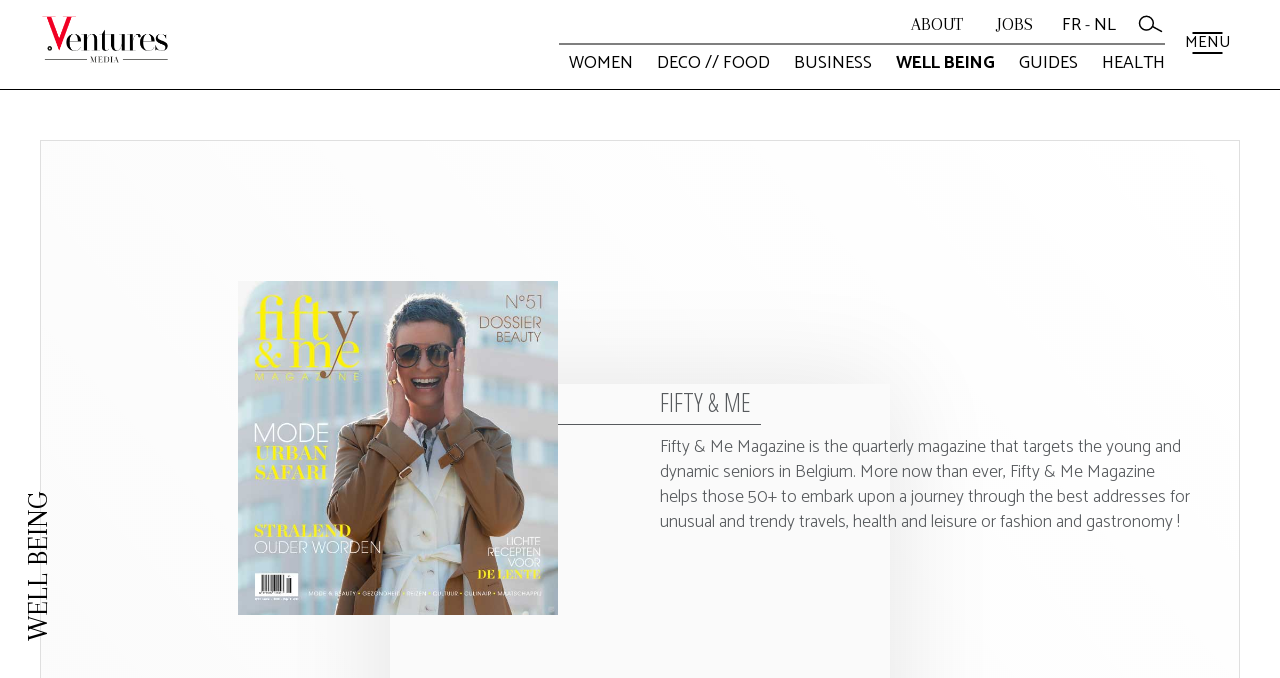

--- FILE ---
content_type: text/html; charset=UTF-8
request_url: https://www.venturesmedia.be/en/wellbeing/fifty-me/
body_size: 7281
content:
<!DOCTYPE html>
<html lang="en-GB">
<head>
	<meta charset="UTF-8">
	<meta name="viewport" content="width=device-width, initial-scale=1">

	<link rel="apple-touch-icon" sizes="180x180" href="https://www.venturesmedia.be/wp-content/themes/ventures2017/site/assets/img/favicon/apple-touch-icon.png">
	<link rel="icon" type="image/png" sizes="32x32" href="https://www.venturesmedia.be/wp-content/themes/ventures2017/site/assets/img/favicon/favicon-32x32.png">
	<link rel="icon" type="image/png" sizes="16x16" href="https://www.venturesmedia.be/wp-content/themes/ventures2017/site/assets/img/favicon/favicon-16x16.png">
	<link rel="manifest" href="/site.webmanifest">

	<link rel="manifest" href="https://www.venturesmedia.be/wp-content/themes/ventures2017/site/assets/img/favicon/manifest.json">
	<meta name="msapplication-TileColor" content="#ffffff">
	<meta name="msapplication-TileImage" content="https://www.venturesmedia.be/wp-content/themes/ventures2017/site/assets/img/favicon//ms-icon-144x144.png">
	<meta name="theme-color" content="#ffffff">
	<meta name="google-site-verification" content="_KD2GHh2yVfCs7IVpCEhJ_vF8sKSxemc7OFSGgNk5RU" />
	<link rel="profile" href="https://gmpg.org/xfn/11">
		<link rel="stylesheet" href="https://www.venturesmedia.be/wp-content/themes/ventures2017/site/assets/css/style.min.css">
	<meta name='robots' content='index, follow, max-image-preview:large, max-snippet:-1, max-video-preview:-1' />
<link rel="alternate" href="https://www.venturesmedia.be/fr/bienetre/fifty-and-me/" hreflang="fr" />
<link rel="alternate" href="https://www.venturesmedia.be/nl/welzijn/fifty-me/" hreflang="nl" />
<link rel="alternate" href="https://www.venturesmedia.be/en/wellbeing/fifty-me/" hreflang="en" />

	<!-- This site is optimized with the Yoast SEO plugin v22.8 - https://yoast.com/wordpress/plugins/seo/ -->
	<title>Fifty &amp; Me - Groupe Media Belge - Ventures Media</title>
	<link rel="canonical" href="https://www.venturesmedia.be/en/wellbeing/fifty-me/" />
	<meta property="og:locale" content="en_GB" />
	<meta property="og:locale:alternate" content="fr_FR" />
	<meta property="og:locale:alternate" content="nl_BE" />
	<meta property="og:type" content="article" />
	<meta property="og:title" content="Fifty &amp; Me - Groupe Media Belge - Ventures Media" />
	<meta property="og:url" content="https://www.venturesmedia.be/en/wellbeing/fifty-me/" />
	<meta property="og:site_name" content="Groupe Media Belge - Ventures Media" />
	<meta property="article:published_time" content="2017-09-04T09:58:29+00:00" />
	<meta property="article:modified_time" content="2024-12-12T14:07:52+00:00" />
	<meta name="author" content="Elodie" />
	<meta name="twitter:card" content="summary_large_image" />
	<meta name="twitter:label1" content="Written by" />
	<meta name="twitter:data1" content="Elodie" />
	<script type="application/ld+json" class="yoast-schema-graph">{"@context":"https://schema.org","@graph":[{"@type":"WebPage","@id":"https://www.venturesmedia.be/en/wellbeing/fifty-me/","url":"https://www.venturesmedia.be/en/wellbeing/fifty-me/","name":"Fifty & Me - Groupe Media Belge - Ventures Media","isPartOf":{"@id":"https://www.venturesmedia.be/en/#website"},"datePublished":"2017-09-04T09:58:29+00:00","dateModified":"2024-12-12T14:07:52+00:00","author":{"@id":"https://www.venturesmedia.be/en/#/schema/person/f245282d7e3e3e315c8610c704288f6b"},"breadcrumb":{"@id":"https://www.venturesmedia.be/en/wellbeing/fifty-me/#breadcrumb"},"inLanguage":"en-GB","potentialAction":[{"@type":"ReadAction","target":["https://www.venturesmedia.be/en/wellbeing/fifty-me/"]}]},{"@type":"BreadcrumbList","@id":"https://www.venturesmedia.be/en/wellbeing/fifty-me/#breadcrumb","itemListElement":[{"@type":"ListItem","position":1,"name":"Accueil","item":"https://www.venturesmedia.be/en/"},{"@type":"ListItem","position":2,"name":"Fifty &#038; Me"}]},{"@type":"WebSite","@id":"https://www.venturesmedia.be/en/#website","url":"https://www.venturesmedia.be/en/","name":"Groupe Media Belge - Ventures Media","description":"","potentialAction":[{"@type":"SearchAction","target":{"@type":"EntryPoint","urlTemplate":"https://www.venturesmedia.be/en/?s={search_term_string}"},"query-input":"required name=search_term_string"}],"inLanguage":"en-GB"},{"@type":"Person","@id":"https://www.venturesmedia.be/en/#/schema/person/f245282d7e3e3e315c8610c704288f6b","name":"Elodie","image":{"@type":"ImageObject","inLanguage":"en-GB","@id":"https://www.venturesmedia.be/en/#/schema/person/image/","url":"https://secure.gravatar.com/avatar/dc0be28dbd492feafbdd8113f5a8cb73?s=96&d=mm&r=g","contentUrl":"https://secure.gravatar.com/avatar/dc0be28dbd492feafbdd8113f5a8cb73?s=96&d=mm&r=g","caption":"Elodie"},"url":"https://www.venturesmedia.be/en/author/elodie/"}]}</script>
	<!-- / Yoast SEO plugin. -->


<link rel='dns-prefetch' href='//stats.wp.com' />
<link rel='dns-prefetch' href='//cdnjs.cloudflare.com' />
<link rel='dns-prefetch' href='//cdn.jsdelivr.net' />
<link rel='stylesheet' id='photoswipe-css' href='https://cdnjs.cloudflare.com/ajax/libs/photoswipe/4.1.0/photoswipe.css' type='text/css' media='all' />
<link rel='stylesheet' id='wp-block-library-css' href='https://www.venturesmedia.be/wp-includes/css/dist/block-library/style.css' type='text/css' media='all' />
<style id='wp-block-library-inline-css' type='text/css'>
.has-text-align-justify{text-align:justify;}
</style>
<link rel='stylesheet' id='mediaelement-css' href='https://www.venturesmedia.be/wp-includes/js/mediaelement/mediaelementplayer-legacy.min.css' type='text/css' media='all' />
<link rel='stylesheet' id='wp-mediaelement-css' href='https://www.venturesmedia.be/wp-includes/js/mediaelement/wp-mediaelement.css' type='text/css' media='all' />
<style id='jetpack-sharing-buttons-style-inline-css' type='text/css'>
.jetpack-sharing-buttons__services-list{display:flex;flex-direction:row;flex-wrap:wrap;gap:0;list-style-type:none;margin:5px;padding:0}.jetpack-sharing-buttons__services-list.has-small-icon-size{font-size:12px}.jetpack-sharing-buttons__services-list.has-normal-icon-size{font-size:16px}.jetpack-sharing-buttons__services-list.has-large-icon-size{font-size:24px}.jetpack-sharing-buttons__services-list.has-huge-icon-size{font-size:36px}@media print{.jetpack-sharing-buttons__services-list{display:none!important}}.editor-styles-wrapper .wp-block-jetpack-sharing-buttons{gap:0;padding-inline-start:0}ul.jetpack-sharing-buttons__services-list.has-background{padding:1.25em 2.375em}
</style>
<style id='classic-theme-styles-inline-css' type='text/css'>
/**
 * These rules are needed for backwards compatibility.
 * They should match the button element rules in the base theme.json file.
 */
.wp-block-button__link {
	color: #ffffff;
	background-color: #32373c;
	border-radius: 9999px; /* 100% causes an oval, but any explicit but really high value retains the pill shape. */

	/* This needs a low specificity so it won't override the rules from the button element if defined in theme.json. */
	box-shadow: none;
	text-decoration: none;

	/* The extra 2px are added to size solids the same as the outline versions.*/
	padding: calc(0.667em + 2px) calc(1.333em + 2px);

	font-size: 1.125em;
}

.wp-block-file__button {
	background: #32373c;
	color: #ffffff;
	text-decoration: none;
}

</style>
<style id='global-styles-inline-css' type='text/css'>
body{--wp--preset--color--black: #000000;--wp--preset--color--cyan-bluish-gray: #abb8c3;--wp--preset--color--white: #ffffff;--wp--preset--color--pale-pink: #f78da7;--wp--preset--color--vivid-red: #cf2e2e;--wp--preset--color--luminous-vivid-orange: #ff6900;--wp--preset--color--luminous-vivid-amber: #fcb900;--wp--preset--color--light-green-cyan: #7bdcb5;--wp--preset--color--vivid-green-cyan: #00d084;--wp--preset--color--pale-cyan-blue: #8ed1fc;--wp--preset--color--vivid-cyan-blue: #0693e3;--wp--preset--color--vivid-purple: #9b51e0;--wp--preset--gradient--vivid-cyan-blue-to-vivid-purple: linear-gradient(135deg,rgba(6,147,227,1) 0%,rgb(155,81,224) 100%);--wp--preset--gradient--light-green-cyan-to-vivid-green-cyan: linear-gradient(135deg,rgb(122,220,180) 0%,rgb(0,208,130) 100%);--wp--preset--gradient--luminous-vivid-amber-to-luminous-vivid-orange: linear-gradient(135deg,rgba(252,185,0,1) 0%,rgba(255,105,0,1) 100%);--wp--preset--gradient--luminous-vivid-orange-to-vivid-red: linear-gradient(135deg,rgba(255,105,0,1) 0%,rgb(207,46,46) 100%);--wp--preset--gradient--very-light-gray-to-cyan-bluish-gray: linear-gradient(135deg,rgb(238,238,238) 0%,rgb(169,184,195) 100%);--wp--preset--gradient--cool-to-warm-spectrum: linear-gradient(135deg,rgb(74,234,220) 0%,rgb(151,120,209) 20%,rgb(207,42,186) 40%,rgb(238,44,130) 60%,rgb(251,105,98) 80%,rgb(254,248,76) 100%);--wp--preset--gradient--blush-light-purple: linear-gradient(135deg,rgb(255,206,236) 0%,rgb(152,150,240) 100%);--wp--preset--gradient--blush-bordeaux: linear-gradient(135deg,rgb(254,205,165) 0%,rgb(254,45,45) 50%,rgb(107,0,62) 100%);--wp--preset--gradient--luminous-dusk: linear-gradient(135deg,rgb(255,203,112) 0%,rgb(199,81,192) 50%,rgb(65,88,208) 100%);--wp--preset--gradient--pale-ocean: linear-gradient(135deg,rgb(255,245,203) 0%,rgb(182,227,212) 50%,rgb(51,167,181) 100%);--wp--preset--gradient--electric-grass: linear-gradient(135deg,rgb(202,248,128) 0%,rgb(113,206,126) 100%);--wp--preset--gradient--midnight: linear-gradient(135deg,rgb(2,3,129) 0%,rgb(40,116,252) 100%);--wp--preset--font-size--small: 13px;--wp--preset--font-size--medium: 20px;--wp--preset--font-size--large: 36px;--wp--preset--font-size--x-large: 42px;--wp--preset--spacing--20: 0.44rem;--wp--preset--spacing--30: 0.67rem;--wp--preset--spacing--40: 1rem;--wp--preset--spacing--50: 1.5rem;--wp--preset--spacing--60: 2.25rem;--wp--preset--spacing--70: 3.38rem;--wp--preset--spacing--80: 5.06rem;--wp--preset--shadow--natural: 6px 6px 9px rgba(0, 0, 0, 0.2);--wp--preset--shadow--deep: 12px 12px 50px rgba(0, 0, 0, 0.4);--wp--preset--shadow--sharp: 6px 6px 0px rgba(0, 0, 0, 0.2);--wp--preset--shadow--outlined: 6px 6px 0px -3px rgba(255, 255, 255, 1), 6px 6px rgba(0, 0, 0, 1);--wp--preset--shadow--crisp: 6px 6px 0px rgba(0, 0, 0, 1);}:where(.is-layout-flex){gap: 0.5em;}:where(.is-layout-grid){gap: 0.5em;}body .is-layout-flex{display: flex;}body .is-layout-flex{flex-wrap: wrap;align-items: center;}body .is-layout-flex > *{margin: 0;}body .is-layout-grid{display: grid;}body .is-layout-grid > *{margin: 0;}:where(.wp-block-columns.is-layout-flex){gap: 2em;}:where(.wp-block-columns.is-layout-grid){gap: 2em;}:where(.wp-block-post-template.is-layout-flex){gap: 1.25em;}:where(.wp-block-post-template.is-layout-grid){gap: 1.25em;}.has-black-color{color: var(--wp--preset--color--black) !important;}.has-cyan-bluish-gray-color{color: var(--wp--preset--color--cyan-bluish-gray) !important;}.has-white-color{color: var(--wp--preset--color--white) !important;}.has-pale-pink-color{color: var(--wp--preset--color--pale-pink) !important;}.has-vivid-red-color{color: var(--wp--preset--color--vivid-red) !important;}.has-luminous-vivid-orange-color{color: var(--wp--preset--color--luminous-vivid-orange) !important;}.has-luminous-vivid-amber-color{color: var(--wp--preset--color--luminous-vivid-amber) !important;}.has-light-green-cyan-color{color: var(--wp--preset--color--light-green-cyan) !important;}.has-vivid-green-cyan-color{color: var(--wp--preset--color--vivid-green-cyan) !important;}.has-pale-cyan-blue-color{color: var(--wp--preset--color--pale-cyan-blue) !important;}.has-vivid-cyan-blue-color{color: var(--wp--preset--color--vivid-cyan-blue) !important;}.has-vivid-purple-color{color: var(--wp--preset--color--vivid-purple) !important;}.has-black-background-color{background-color: var(--wp--preset--color--black) !important;}.has-cyan-bluish-gray-background-color{background-color: var(--wp--preset--color--cyan-bluish-gray) !important;}.has-white-background-color{background-color: var(--wp--preset--color--white) !important;}.has-pale-pink-background-color{background-color: var(--wp--preset--color--pale-pink) !important;}.has-vivid-red-background-color{background-color: var(--wp--preset--color--vivid-red) !important;}.has-luminous-vivid-orange-background-color{background-color: var(--wp--preset--color--luminous-vivid-orange) !important;}.has-luminous-vivid-amber-background-color{background-color: var(--wp--preset--color--luminous-vivid-amber) !important;}.has-light-green-cyan-background-color{background-color: var(--wp--preset--color--light-green-cyan) !important;}.has-vivid-green-cyan-background-color{background-color: var(--wp--preset--color--vivid-green-cyan) !important;}.has-pale-cyan-blue-background-color{background-color: var(--wp--preset--color--pale-cyan-blue) !important;}.has-vivid-cyan-blue-background-color{background-color: var(--wp--preset--color--vivid-cyan-blue) !important;}.has-vivid-purple-background-color{background-color: var(--wp--preset--color--vivid-purple) !important;}.has-black-border-color{border-color: var(--wp--preset--color--black) !important;}.has-cyan-bluish-gray-border-color{border-color: var(--wp--preset--color--cyan-bluish-gray) !important;}.has-white-border-color{border-color: var(--wp--preset--color--white) !important;}.has-pale-pink-border-color{border-color: var(--wp--preset--color--pale-pink) !important;}.has-vivid-red-border-color{border-color: var(--wp--preset--color--vivid-red) !important;}.has-luminous-vivid-orange-border-color{border-color: var(--wp--preset--color--luminous-vivid-orange) !important;}.has-luminous-vivid-amber-border-color{border-color: var(--wp--preset--color--luminous-vivid-amber) !important;}.has-light-green-cyan-border-color{border-color: var(--wp--preset--color--light-green-cyan) !important;}.has-vivid-green-cyan-border-color{border-color: var(--wp--preset--color--vivid-green-cyan) !important;}.has-pale-cyan-blue-border-color{border-color: var(--wp--preset--color--pale-cyan-blue) !important;}.has-vivid-cyan-blue-border-color{border-color: var(--wp--preset--color--vivid-cyan-blue) !important;}.has-vivid-purple-border-color{border-color: var(--wp--preset--color--vivid-purple) !important;}.has-vivid-cyan-blue-to-vivid-purple-gradient-background{background: var(--wp--preset--gradient--vivid-cyan-blue-to-vivid-purple) !important;}.has-light-green-cyan-to-vivid-green-cyan-gradient-background{background: var(--wp--preset--gradient--light-green-cyan-to-vivid-green-cyan) !important;}.has-luminous-vivid-amber-to-luminous-vivid-orange-gradient-background{background: var(--wp--preset--gradient--luminous-vivid-amber-to-luminous-vivid-orange) !important;}.has-luminous-vivid-orange-to-vivid-red-gradient-background{background: var(--wp--preset--gradient--luminous-vivid-orange-to-vivid-red) !important;}.has-very-light-gray-to-cyan-bluish-gray-gradient-background{background: var(--wp--preset--gradient--very-light-gray-to-cyan-bluish-gray) !important;}.has-cool-to-warm-spectrum-gradient-background{background: var(--wp--preset--gradient--cool-to-warm-spectrum) !important;}.has-blush-light-purple-gradient-background{background: var(--wp--preset--gradient--blush-light-purple) !important;}.has-blush-bordeaux-gradient-background{background: var(--wp--preset--gradient--blush-bordeaux) !important;}.has-luminous-dusk-gradient-background{background: var(--wp--preset--gradient--luminous-dusk) !important;}.has-pale-ocean-gradient-background{background: var(--wp--preset--gradient--pale-ocean) !important;}.has-electric-grass-gradient-background{background: var(--wp--preset--gradient--electric-grass) !important;}.has-midnight-gradient-background{background: var(--wp--preset--gradient--midnight) !important;}.has-small-font-size{font-size: var(--wp--preset--font-size--small) !important;}.has-medium-font-size{font-size: var(--wp--preset--font-size--medium) !important;}.has-large-font-size{font-size: var(--wp--preset--font-size--large) !important;}.has-x-large-font-size{font-size: var(--wp--preset--font-size--x-large) !important;}
.wp-block-navigation a:where(:not(.wp-element-button)){color: inherit;}
:where(.wp-block-post-template.is-layout-flex){gap: 1.25em;}:where(.wp-block-post-template.is-layout-grid){gap: 1.25em;}
:where(.wp-block-columns.is-layout-flex){gap: 2em;}:where(.wp-block-columns.is-layout-grid){gap: 2em;}
.wp-block-pullquote{font-size: 1.5em;line-height: 1.6;}
</style>
<link rel='stylesheet' id='boot-style-css' href='https://cdn.jsdelivr.net/npm/bootstrap@5.2.3/dist/css/bootstrap.min.css' type='text/css' media='all' />
<link rel='stylesheet' id='theme-style-css' href='https://www.venturesmedia.be/wp-content/themes/ventures2017/site/assets/css/style.min.css' type='text/css' media='all' />
<link rel='stylesheet' id='aos-style-css' href='https://www.venturesmedia.be/wp-content/themes/ventures2017/site/assets/plugins/aos-master/aos.css' type='text/css' media='all' />
<link rel='stylesheet' id='swiper-style-css' href='https://www.venturesmedia.be/wp-content/themes/ventures2017/site/assets/plugins/swiper-2.7.6/swiper.min.css' type='text/css' media='all' />
<link rel="https://api.w.org/" href="https://www.venturesmedia.be/wp-json/" /><link rel="alternate" type="application/json" href="https://www.venturesmedia.be/wp-json/wp/v2/posts/1263" /><link rel="EditURI" type="application/rsd+xml" title="RSD" href="https://www.venturesmedia.be/xmlrpc.php?rsd" />
<meta name="generator" content="WordPress 6.5.7" />
<link rel='shortlink' href='https://www.venturesmedia.be/?p=1263' />
<link rel="alternate" type="application/json+oembed" href="https://www.venturesmedia.be/wp-json/oembed/1.0/embed?url=https%3A%2F%2Fwww.venturesmedia.be%2Fen%2Fwellbeing%2Ffifty-me%2F" />
<link rel="alternate" type="text/xml+oembed" href="https://www.venturesmedia.be/wp-json/oembed/1.0/embed?url=https%3A%2F%2Fwww.venturesmedia.be%2Fen%2Fwellbeing%2Ffifty-me%2F&#038;format=xml" />
	<style>img#wpstats{display:none}</style>
		<script> 
  var   adposition  = "Article",
        id_post     = "1263";
</script>


	<!-- Global Site Tag (gtag.js) - Google Analytics -->
    <script async src="https://www.googletagmanager.com/gtag/js?id=UA-106572268-1"></script>
    <script>
      window.dataLayer = window.dataLayer || [];
      function gtag(){dataLayer.push(arguments)};
      gtag('js', new Date());

      gtag('config', 'UA-106572268-1');
    </script>

	    <!-- Facebook Pixel Code -->
	<script>
	  !function(f,b,e,v,n,t,s)
	  {if(f.fbq)return;n=f.fbq=function(){n.callMethod?
	  n.callMethod.apply(n,arguments):n.queue.push(arguments)};
	  if(!f._fbq)f._fbq=n;n.push=n;n.loaded=!0;n.version='2.0';
	  n.queue=[];t=b.createElement(e);t.async=!0;
	  t.src=v;s=b.getElementsByTagName(e)[0];
	  s.parentNode.insertBefore(t,s)}(window, document,'script',
	  'https://connect.facebook.net/en_US/fbevents.js');
	  fbq('init', '534966960169940');
	  fbq('track', 'PageView');
	</script>
	<noscript><img height="1" width="1" style="display:none"
	  src="https://www.facebook.com/tr?id=534966960169940&ev=PageView&noscript=1"
	/></noscript>
	<!-- End Facebook Pixel Code -->


</head>
<body data-rsssl=1 class="post-template-default single single-post postid-1263 single-format-standard">
<header id="header" role="banner" class="nav-down">
	<div class="site-inner">
		<a href="https://www.venturesmedia.be/en/">
			<div class="site-logo"><img width="130" src="https://www.venturesmedia.be/wp-content/themes/ventures2017/site/assets/img/ventures_media_logo.png"></div>
		</a>
		<button class="site-burger"><span>menu</span></button>
		<nav class="desktop-menu">
			<div class="menu-second-menu-en-container"><ul id="menu-second-menu-en" class="second-menu"><li id="menu-item-1130" class="menu-item menu-item-type-post_type menu-item-object-page menu-item-1130"><a href="https://www.venturesmedia.be/en/about/">About</a></li>
<li id="menu-item-1129" class="menu-item menu-item-type-post_type_archive menu-item-object-job menu-item-1129"><a href="https://www.venturesmedia.be/en/job/">Jobs</a></li>
<li id="menu-item-133-fr" class="lang-item lang-item-2 lang-item-fr lang-item-first menu-item menu-item-type-custom menu-item-object-custom menu-item-133-fr"><a href="https://www.venturesmedia.be/fr/bienetre/fifty-and-me/" hreflang="fr-BE" lang="fr-BE">FR</a></li>
<li id="menu-item-133-nl" class="lang-item lang-item-5 lang-item-nl menu-item menu-item-type-custom menu-item-object-custom menu-item-133-nl"><a href="https://www.venturesmedia.be/nl/welzijn/fifty-me/" hreflang="nl-BE" lang="nl-BE">NL</a></li>
<li id="menu-item-133-en" class="lang-item lang-item-9 lang-item-en current-lang menu-item menu-item-type-custom menu-item-object-custom menu-item-133-en"><a href="https://www.venturesmedia.be/en/wellbeing/fifty-me/" hreflang="en-GB" lang="en-GB">EN</a></li>
<li id="menu-item-135" class="search-item menu-item menu-item-type-custom menu-item-object-custom menu-item-135"><a href="#">Search</a></li>
</ul></div>			<div class="menu-main-menu-en-container"><ul id="menu-main-menu-en" class="main-menu"><li id="menu-item-95" class="menu-item menu-item-type-taxonomy menu-item-object-category menu-item-95"><a href="https://www.venturesmedia.be/en/category/women/">WOMEN</a></li>
<li id="menu-item-92" class="menu-item menu-item-type-taxonomy menu-item-object-category menu-item-92"><a href="https://www.venturesmedia.be/en/category/deco-en/">DECO // FOOD</a></li>
<li id="menu-item-2639" class="menu-item menu-item-type-taxonomy menu-item-object-category menu-item-2639"><a href="https://www.venturesmedia.be/en/category/business-en/">BUSINESS</a></li>
<li id="menu-item-94" class="menu-item menu-item-type-taxonomy menu-item-object-category current-post-ancestor current-menu-parent current-post-parent menu-item-94"><a href="https://www.venturesmedia.be/en/category/wellbeing/">WELL BEING</a></li>
<li id="menu-item-91" class="menu-item menu-item-type-taxonomy menu-item-object-category menu-item-91"><a href="https://www.venturesmedia.be/en/category/guides/">Guides</a></li>
<li id="menu-item-97" class="menu-item menu-item-type-taxonomy menu-item-object-category menu-item-97"><a href="https://www.venturesmedia.be/en/category/health/">Health</a></li>
</ul></div>		</nav>
		
	</div>
</header>
<nav class="mobile-menu">
	<div>
		<div class="menu-main-menu-en-container"><ul id="menu-main-menu-en-1" class="main-menu"><li class="menu-item menu-item-type-taxonomy menu-item-object-category menu-item-95"><a href="https://www.venturesmedia.be/en/category/women/">WOMEN</a></li>
<li class="menu-item menu-item-type-taxonomy menu-item-object-category menu-item-92"><a href="https://www.venturesmedia.be/en/category/deco-en/">DECO // FOOD</a></li>
<li class="menu-item menu-item-type-taxonomy menu-item-object-category menu-item-2639"><a href="https://www.venturesmedia.be/en/category/business-en/">BUSINESS</a></li>
<li class="menu-item menu-item-type-taxonomy menu-item-object-category current-post-ancestor current-menu-parent current-post-parent menu-item-94"><a href="https://www.venturesmedia.be/en/category/wellbeing/">WELL BEING</a></li>
<li class="menu-item menu-item-type-taxonomy menu-item-object-category menu-item-91"><a href="https://www.venturesmedia.be/en/category/guides/">Guides</a></li>
<li class="menu-item menu-item-type-taxonomy menu-item-object-category menu-item-97"><a href="https://www.venturesmedia.be/en/category/health/">Health</a></li>
</ul></div>		<div class="menu-second-menu-en-container"><ul id="menu-second-menu-en-1" class="second-menu"><li class="menu-item menu-item-type-post_type menu-item-object-page menu-item-1130"><a href="https://www.venturesmedia.be/en/about/">About</a></li>
<li class="menu-item menu-item-type-post_type_archive menu-item-object-job menu-item-1129"><a href="https://www.venturesmedia.be/en/job/">Jobs</a></li>
<li class="lang-item lang-item-2 lang-item-fr lang-item-first menu-item menu-item-type-custom menu-item-object-custom menu-item-133-fr"><a href="https://www.venturesmedia.be/fr/bienetre/fifty-and-me/" hreflang="fr-BE" lang="fr-BE">FR</a></li>
<li class="lang-item lang-item-5 lang-item-nl menu-item menu-item-type-custom menu-item-object-custom menu-item-133-nl"><a href="https://www.venturesmedia.be/nl/welzijn/fifty-me/" hreflang="nl-BE" lang="nl-BE">NL</a></li>
<li class="lang-item lang-item-9 lang-item-en current-lang menu-item menu-item-type-custom menu-item-object-custom menu-item-133-en"><a href="https://www.venturesmedia.be/en/wellbeing/fifty-me/" hreflang="en-GB" lang="en-GB">EN</a></li>
<li class="search-item menu-item menu-item-type-custom menu-item-object-custom menu-item-135"><a href="#">Search</a></li>
</ul></div>	</div>
</nav>
<div class="search-container">
	<div class="site-inner">
		<form role="site-search-wrapper" method="get" class="site-search-wrapper" action="https://www.venturesmedia.be/en/">
			<div>
				<input type="search" class="search-field disableAutoComplete" placeholder="Type your search here" value="" name="s" title="Rechercher:" />
				<input type="submit" class="search-submit" value="Rechercher" />
			</div>
		</form>
		<div class="search-close"></div>
	</div>
</div>
<div class="dont-scroll"></div>
<main class="main"><div class="site-inner">
	<div class="post-category">WELL BEING</div>
															<section id="intro">
		<div class="intro-top">
			<div class="intro-left">
				<div class="lang2-cover">
					<img src="https://www.venturesmedia.be/wp-content/uploads/2020/03/fifty_nl.jpg" alt="">

				</div>
				<div class="lang2-wrapper">
											<img data-parallax='{"y":40, "x":-1, "z":20 }' src="https://www.venturesmedia.be/wp-content/uploads/2020/03/fifty_nl.jpg" class="no-parallax" alt="">
									</div>
			</div>
			<div class="intro-right">
																	    <h1 class="entry-title">
							Fifty &#038; Me						</h1>
								<p>Fifty &amp; Me Magazine is the quarterly magazine that targets the young and dynamic seniors in Belgium. More now than ever, Fifty &amp; Me Magazine helps those 50+ to embark upon a journey through the best addresses for unusual and trendy travels, health and leisure or fashion and gastronomy !</p>
						</div>
		</div>	
			
			<div class="intro-bottom">
				<div class="intro-left">
											<div class="lang2-cover">
							<img src="" alt="">
						</div>
						<div class="lang2-wrapper">
							<img data-parallax='{"y":110, "x":-3}' src="https://www.venturesmedia.be/wp-content/uploads/2017/07/fiftyme_fr-1.png">
							<img data-parallax='{"y":90, "x":-2}' src="https://www.venturesmedia.be/wp-content/uploads/2017/07/fiftyme_fr-2.png">
							<img data-parallax='{"y":75, "x":-2}' src="https://www.venturesmedia.be/wp-content/uploads/2017/07/fiftyme_fr-3.png">
							<img data-parallax='{"y":60, "x":-1}' src="https://www.venturesmedia.be/wp-content/uploads/2017/07/fiftyme_fr-4.png">
							<img data-parallax='{"y":45, "x":-1}' src="https://www.venturesmedia.be/wp-content/uploads/2017/07/fiftyme_fr-5.png">
						</div>
									</div> <!-- intro-left -->
				<div class="intro-right">
																			<h2 class="entry-title">
								Fifty &#038; Me							</h2>
												<p>Fifty Magazine is the feminine media trend, optimistic and audacious of the 50+ generation !</p>
				</div> <!-- intro-right -->
			</div> <!-- intro-bottom -->
			</section>
					<!-- 
				 -->
												<section id="magazine">
		<h3>Magazine</h3>
		<div class="mag-left">
			<img src="https://www.venturesmedia.be/wp-content/uploads/2020/03/fifty_nl.jpg" alt="">
			<img src="https://www.venturesmedia.be/wp-content/uploads/2020/03/fifty_fr.jpg" alt="">
		</div>
		<div class="mag-right">
			<div>- Printing: 45.000 copies</div>
			<!-- ELLE + MC -->
			
						<div>- Periodicity: 4/year</div>
			<div>- Versions: 
														<span class="uppercase">nl</span>
											<span class="uppercase">fr</span>
											</div>
			<div>- Format				225mm (W) x  225mm (H)			</div>
			<div>- Price of one quadri page: 
				3.900€			</div>
			<div>
							</div>
							<a href="http://www.editionventures.be/mediakit/2025/Fifty&Me2025.pdf" target="_blank" class="btn display-nl">Download het publiciteitstarief</a>
										<a href="http://www.editionventures.be/mediakit/2025/Fifty&Me2025.pdf" target="_blank" class="btn display-fr">Télécharger la plaquette
				</a>
										<a href="http://www.editionventures.be/mediakit/2025/Fifty&Me2025.pdf" target="_blank" class="btn display-en">Download the mediarates</a>
										<a href="http://www.fiftyandmemagazine.be/nl/abonnement/" target="_blank" class="btn display-nl">Subscription</a>
										<a href="http://www.fiftyandmemagazine.be/fr/abonnement/" target="_blank" class="btn display-fr">Subscription</a>
			
					</div>
	</section>
	
	<section id="special_content">
			</section>

																				<section id="web">
			<h3>Web</h3>
			<div class="web-left">
									<!-- F1i -->
											<a href="https://www.fiftyandmemagazine.be/nl/" class="site" target="_blank">www.fiftyandmemagazine.be/<span>nl</span></a>
													<div class="social-nl">
											<a href="https://www.facebook.com/fiftyandmemagazine.belgie/" class="sprite fb" target="_blank"></a>
																								</div>
									<!-- F1i -->
											<a href="https://www.fiftyandmemagazine.be/fr/" class="site" target="_blank">www.fiftyandmemagazine.be/<span>fr</span></a>
													<div class="social-fr">
											<a href="https://www.facebook.com/fiftyandmemagazine/" class="sprite fb" target="_blank"></a>
																										<a href="https://www.youtube.com/channel/UCKM--lyMbka9AKk4C1Kwntw" class="sprite yt" target="_blank"></a>
									</div>
			</div>
			<div class="web-middle">
				<a href="">
					<img src="https://www.venturesmedia.be/wp-content/uploads/2017/07/logo_fifty-1.png" alt="">
				</a>
			</div>
			<div class="web-right">
				<div class="web-preview">
					<img src="https://www.venturesmedia.be/wp-content/uploads/2017/07/ps_fifty_fr.jpg" alt="">
				</div>
			</div>
			<div class="figures">
				101 616 <span>views / month</span>
			</div>
			<div class="figures">
				20 472 <span>unique visitors / month</span>
			</div>
			
		</section>
										<section id="contact">
		<h3>Contacts</h3>
		<div class="contact-left">
															<!-- <h4>Advertising</h4> -->
								 		<div class="contact-card">
				 			<a class='contact-name' href='https://www.venturesmedia.be/contact/catherine-cornut/'>Catherine Cornut</a><div class='contact-fonction'>Advertiser</div><a class='contact-email' href='mailto:catherine@editionventures.be'></a><a class='contact-gsm' href='tel:+32496838886'></a><a class='contact-fixe' href='tel:+323730107'></a>				 		</div>
				 					 		<div class="contact-card">
				 			<a class='contact-name' href='https://www.venturesmedia.be/contact/nathalie-fisse/'>Nathalie Fisse</a><div class='contact-fonction'>Creative sales manager</div><a class='contact-email' href='mailto:nfi@editionventures.be'></a><a class='contact-gsm' href='tel:+32495906015'></a><a class='contact-fixe' href='tel:+3223730117'></a>				 		</div>
				 					 		<div class="contact-card">
				 			<a class='contact-name' href='https://www.venturesmedia.be/contact/manoelle-sepulchre/'>Manoëlle  Sepulchre</a><div class='contact-fonction'>Editing & Commercial director</div><a class='contact-email' href='mailto:mse@editionventures.be'></a><a class='contact-gsm' href='tel:+32495283191'></a><a class='contact-fixe' href='tel:+3223793096'></a>				 		</div>
				 						</div>
		<div class="contact-right">
						<!-- Only villa et guides -->
					</div>
	</section>
</div>
</main>
<div id="backtotop"></div>
<div id="cookie-box">
	<div class="site-inner">
	By continuing your browsing on this site, you agree to the use of cookies.	<!-- Bij de voortzetting van uw navigatiesysteem, accepteert u het gebruik van cookies.  -->
	<div class="cookie-close" title="Close the message"></div>
	</div>
</div>
<footer id="footer" class="footer" role="banner">
	<div class="site-inner">
		<div class="menu-footer-menu-en-container"><ul id="menu-footer-menu-en" class="footer-menu"><li id="menu-item-166" class="menu-item menu-item-type-custom menu-item-object-custom menu-item-166"><a target="_blank" rel="noopener" href="http://www.elle.be/">ELLE</a></li>
<li id="menu-item-167" class="menu-item menu-item-type-custom menu-item-object-custom menu-item-167"><a target="_blank" rel="noopener" href="http://www.marieclaire.be/">Marie Claire</a></li>
<li id="menu-item-168" class="menu-item menu-item-type-custom menu-item-object-custom menu-item-168"><a target="_blank" rel="noopener" href="http://www.decoidees.be">Déco Idées/ Actief Wonen</a></li>
<li id="menu-item-169" class="menu-item menu-item-type-custom menu-item-object-custom menu-item-169"><a target="_blank" rel="noopener" href="http://www.psychologies.com/">Psychologies</a></li>
<li id="menu-item-165" class="menu-item menu-item-type-post_type menu-item-object-page menu-item-165"><a href="https://www.venturesmedia.be/en/terms-and-conditions/">Terms and conditions</a></li>
</ul></div>		<p>&copy;2026 <a href="https://www.venturesmedia.be">Ventures Media</a>. Tous droits réservés.		</p>
	</div>
</footer>
<style id='core-block-supports-inline-css' type='text/css'>
/**
 * Core styles: block-supports
 */

</style>
<script type="text/javascript" src="https://stats.wp.com/e-202604.js" id="jetpack-stats-js" data-wp-strategy="defer"></script>
<script type="text/javascript" id="jetpack-stats-js-after">
/* <![CDATA[ */
_stq = window._stq || [];
_stq.push([ "view", JSON.parse("{\"v\":\"ext\",\"blog\":\"233936658\",\"post\":\"1263\",\"tz\":\"1\",\"srv\":\"www.venturesmedia.be\",\"j\":\"1:13.5.1\"}") ]);
_stq.push([ "clickTrackerInit", "233936658", "1263" ]);
/* ]]> */
</script>
<script type="text/javascript" src="https://www.venturesmedia.be/wp-content/themes/ventures2017/site/assets/js/jquery-3.2.1.min.js" id="jquery-js"></script>
<script type="text/javascript" src="https://www.venturesmedia.be/wp-content/themes/ventures2017/site/assets/js/jquery-migrate-3.0.0.min.js" id="jquerymigrate-js"></script>
<script type="text/javascript" src="https://www.venturesmedia.be/wp-content/themes/ventures2017/site/assets/js/main.min.js" id="theme-js-js"></script>
<script type="text/javascript" src="https://www.venturesmedia.be/wp-content/themes/ventures2017/site/assets/plugins/aos-master/aos.js" id="aos-js-js"></script>
<script type="text/javascript" src="https://www.venturesmedia.be/wp-content/themes/ventures2017/site/assets/plugins/swiper-2.7.6/swiper.min.js" id="swiper-js-js"></script>
<script type="text/javascript" src="https://www.venturesmedia.be/wp-content/themes/ventures2017/site/assets/plugins/parallax/jquery.parallax-scroll.js" id="parallax-js-js"></script>
<script type="text/javascript" src="https://cdnjs.cloudflare.com/ajax/libs/photoswipe/4.1.0/photoswipe.min.js" id="photoswipe-js-js"></script>
<script type="text/javascript" src="https://cdnjs.cloudflare.com/ajax/libs/photoswipe/4.1.0/photoswipe-ui-default.min.js" id="photoswipe-js-ui-js"></script>

<style>
.postid-2214 main .site-inner section .entry-title::after {
	height: 0px !important;
}
.postid-2214 main .site-inner section .entry-title{
	position: relative !important;
	margin-bottom: 0px !important;
}


.site-logo img {width: 100% !important}

.h1-logo {text-align: center;}

#cat-intro-update {
	background: none;
}

#cat-intro ul {
	font-size: 1rem !important;
	list-style-type: disc !important;
	margin-bottom: 10px !important;
}

@media screen and (min-width:600px) {
#cat-intro ul {
	font-size: 1.1rem !important;
	}
}

#cat-intro ul li{
	width:  calc(100% - 40px) !important;
	margin-bottom: 10px !important;
	list-style: disc outside none;
	display: list-item;
	margin-left: 1em;
}

.lang-item-9 {display: none  !important;}
.lang-item-5::after{display: none;}

  @media screen and (min-width: 600px){
	main .site-inner h1, main .site-inner h2 {
	  font-size: 1.3rem;
	  font-weight: 500;
	}
}

.center {
	margin: auto;
	max-width: 1000px;
}

</style>

</body>
</html>


--- FILE ---
content_type: text/css
request_url: https://www.venturesmedia.be/wp-content/themes/ventures2017/site/assets/css/style.min.css
body_size: 11021
content:
@charset "UTF-8";@import url(https://fonts.googleapis.com/css2?family=Catamaran:wght@200;300;400;500;600;700;800;900&display=swap);@import url(https://fonts.googleapis.com/css?family=Arapey);@import url(https://fonts.googleapis.com/css?family=Open+Sans+Condensed:300);a,abbr,acronym,address,applet,article,aside,audio,b,big,blockquote,body,canvas,caption,center,cite,code,dd,del,details,dfn,div,dl,dt,em,embed,fieldset,figcaption,figure,footer,form,h1,h2,h3,h4,h5,h6,header,hgroup,html,i,iframe,img,ins,kbd,label,legend,li,mark,menu,nav,object,ol,output,p,pre,q,ruby,s,samp,section,small,span,strike,strong,sub,summary,sup,table,tbody,td,tfoot,th,thead,time,tr,tt,u,ul,var,video{margin:0;padding:0;border:0;font-size:100%;font:inherit;vertical-align:baseline}article,aside,details,figcaption,figure,footer,header,hgroup,menu,nav,section{display:block}body{line-height:1}ol,ul{list-style:none}blockquote,q{quotes:none}blockquote:after,blockquote:before,q:after,q:before{content:"";content:none}table{border-collapse:collapse;border-spacing:0}*{-webkit-box-sizing:border-box;box-sizing:border-box}:focus{outline:none}.uppercase{text-transform:uppercase}.uppercase:nth-of-type(2):before,.uppercase:nth-of-type(3):before{content:" - "}.site-inner{width:100%}@media screen and (min-width:600px){.site-inner{max-width:1200px;display:block;margin:0 auto}}body,html{font-family:Catamaran,sans-serif;position:relative;height:100%}body.active,html.active{position:fixed;overflow:hidden}@media screen and (min-width:600px){body.active,html.active{position:relative;overflow:visible}}body body,html body{padding-top:45px}@media screen and (min-width:600px){body body,html body{padding-top:75px}}@media screen and (min-width:1200px){body body,html body{padding-top:90px}}.sprite{background:url(../img/ventures_sprite-01.svg) no-repeat;-webkit-background-size:500px 500px;background-size:500px 500px}#header{background:#fff;height:45px;padding:5px 0;border-bottom:1px solid #000;position:fixed;z-index:100;top:0;left:0;-webkit-transition:top .2s ease-in-out;-o-transition:top .2s ease-in-out;transition:top .2s ease-in-out;width:100%}#header.nav-up{top:-45px}@media screen and (min-width:600px){#header.nav-up{top:-75px}}@media screen and (min-width:1200px){#header.nav-up{top:-90px}}#header.active{top:0!important}@media screen and (min-width:600px){#header{height:75px;padding:15px 0}}@media screen and (min-width:1200px){#header{height:90px;padding:15px 0}}#header .site-inner{position:relative;z-index:101}#header .site-inner>a{display:inline-block;width:100px;position:relative;z-index:102}#header .site-inner>a .site-logo{background-position:0 0;display:inline-block;width:95px;height:35px}@media screen and (min-width:1200px){#header .site-inner>a .site-logo{background-position:0 -35px;width:130px;height:48px}}#header .site-inner .site-burger{display:inline-block;width:35px;height:35px;position:absolute;background:#fff;border:none;top:0;right:5px;cursor:pointer;z-index:300}@media screen and (min-width:600px){#header .site-inner .site-burger{top:10px;right:15px}}@media screen and (min-width:1200px){#header .site-inner .site-burger{top:10px}}#header .site-inner .site-burger span{text-transform:uppercase;text-align:center;position:absolute;top:50%;left:50%;-webkit-transform:translate(-50%,-50%);-ms-transform:translate(-50%,-50%);transform:translate(-50%,-50%);-webkit-transition:all .3s ease;-o-transition:all .3s ease;transition:all .3s ease}#header .site-inner .site-burger span:after,#header .site-inner .site-burger span:before{content:"";display:block;width:30px;height:2px;background:#000;position:absolute;-webkit-transform:translateX(-50%);-ms-transform:translateX(-50%);transform:translateX(-50%);-webkit-transition:all .2s ease;-o-transition:all .2s ease;transition:all .2s ease;left:50%}#header .site-inner .site-burger span:before{top:-3px}#header .site-inner .site-burger span:after{top:17px}@media screen and (min-width:600px){#header .site-inner .site-burger:hover span:before{top:-6px}#header .site-inner .site-burger:hover span:after{top:20px}}#header .site-inner .site-burger.active span{color:transparent;-webkit-transform:translate(-50%,-50%) rotate(45deg);-ms-transform:translate(-50%,-50%) rotate(45deg);transform:translate(-50%,-50%) rotate(45deg)}#header .site-inner .site-burger.active span:before{top:5px;-webkit-transform:translateX(-50%) rotate(90deg);-ms-transform:translateX(-50%) rotate(90deg);transform:translateX(-50%) rotate(90deg)}#header .site-inner .site-burger.active span:after{top:5px;-webkit-transform:translateX(-50%) rotate(180deg);-ms-transform:translateX(-50%) rotate(180deg);transform:translateX(-50%) rotate(180deg)}#header .site-inner .desktop-menu{display:none}@media screen and (min-width:600px){#header .site-inner .desktop-menu{display:block;position:absolute;right:65px;top:50%;-webkit-transform:translateY(-50%);-ms-transform:translateY(-50%);transform:translateY(-50%)}}@media screen and (min-width:1200px){#header .site-inner .desktop-menu{right:75px}}#header .site-inner .desktop-menu .menu-second-menu-en-container ul,#header .site-inner .desktop-menu .menu-second-menu-fr-container ul,#header .site-inner .desktop-menu .menu-second-menu-nl-container ul{text-align:right;padding-bottom:10px;margin-bottom:5px;border-bottom:1px solid #000}@media screen and (min-width:1200px){#header .site-inner .desktop-menu .menu-second-menu-en-container ul,#header .site-inner .desktop-menu .menu-second-menu-fr-container ul,#header .site-inner .desktop-menu .menu-second-menu-nl-container ul{padding-top:3px}}#header .site-inner .desktop-menu .menu-second-menu-en-container ul li,#header .site-inner .desktop-menu .menu-second-menu-fr-container ul li,#header .site-inner .desktop-menu .menu-second-menu-nl-container ul li{vertical-align:bottom;display:inline-block;padding:0 4px}@media screen and (min-width:1200px){#header .site-inner .desktop-menu .menu-second-menu-en-container ul li,#header .site-inner .desktop-menu .menu-second-menu-fr-container ul li,#header .site-inner .desktop-menu .menu-second-menu-nl-container ul li{padding:0 15px}}#header .site-inner .desktop-menu .menu-second-menu-en-container ul li:last-child,#header .site-inner .desktop-menu .menu-second-menu-fr-container ul li:last-child,#header .site-inner .desktop-menu .menu-second-menu-nl-container ul li:last-child{padding:0 0 0 4px}@media screen and (min-width:1200px){#header .site-inner .desktop-menu .menu-second-menu-en-container ul li:last-child,#header .site-inner .desktop-menu .menu-second-menu-fr-container ul li:last-child,#header .site-inner .desktop-menu .menu-second-menu-nl-container ul li:last-child{padding:0 0 0 15px}}#header .site-inner .desktop-menu .menu-second-menu-en-container ul li.lang-item,#header .site-inner .desktop-menu .menu-second-menu-fr-container ul li.lang-item,#header .site-inner .desktop-menu .menu-second-menu-nl-container ul li.lang-item{padding:0;font-weight:light}#header .site-inner .desktop-menu .menu-second-menu-en-container ul li.lang-item a,#header .site-inner .desktop-menu .menu-second-menu-fr-container ul li.lang-item a,#header .site-inner .desktop-menu .menu-second-menu-nl-container ul li.lang-item a{font-family:Catamaran,sans-serif}#header .site-inner .desktop-menu .menu-second-menu-en-container ul li.lang-item:after,#header .site-inner .desktop-menu .menu-second-menu-fr-container ul li.lang-item:after,#header .site-inner .desktop-menu .menu-second-menu-nl-container ul li.lang-item:after{content:" - "}#header .site-inner .desktop-menu .menu-second-menu-en-container ul li.lang-item.menu-item-127-en:after,#header .site-inner .desktop-menu .menu-second-menu-en-container ul li.lang-item.menu-item-128-en:after,#header .site-inner .desktop-menu .menu-second-menu-en-container ul li.lang-item.menu-item-133-en:after,#header .site-inner .desktop-menu .menu-second-menu-fr-container ul li.lang-item.menu-item-127-en:after,#header .site-inner .desktop-menu .menu-second-menu-fr-container ul li.lang-item.menu-item-128-en:after,#header .site-inner .desktop-menu .menu-second-menu-fr-container ul li.lang-item.menu-item-133-en:after,#header .site-inner .desktop-menu .menu-second-menu-nl-container ul li.lang-item.menu-item-127-en:after,#header .site-inner .desktop-menu .menu-second-menu-nl-container ul li.lang-item.menu-item-128-en:after,#header .site-inner .desktop-menu .menu-second-menu-nl-container ul li.lang-item.menu-item-133-en:after{content:""!important}#header .site-inner .desktop-menu .menu-second-menu-en-container ul li.lang-item.lang-item-first,#header .site-inner .desktop-menu .menu-second-menu-fr-container ul li.lang-item.lang-item-first,#header .site-inner .desktop-menu .menu-second-menu-nl-container ul li.lang-item.lang-item-first{margin-left:10px}#header .site-inner .desktop-menu .menu-second-menu-en-container ul li.lang-item.current-lang,#header .site-inner .desktop-menu .menu-second-menu-fr-container ul li.lang-item.current-lang,#header .site-inner .desktop-menu .menu-second-menu-nl-container ul li.lang-item.current-lang{font-weight:700}#header .site-inner .desktop-menu .menu-second-menu-en-container ul li.search-item,#header .site-inner .desktop-menu .menu-second-menu-fr-container ul li.search-item,#header .site-inner .desktop-menu .menu-second-menu-nl-container ul li.search-item{display:inline-block}#header .site-inner .desktop-menu .menu-second-menu-en-container ul li.search-item a,#header .site-inner .desktop-menu .menu-second-menu-fr-container ul li.search-item a,#header .site-inner .desktop-menu .menu-second-menu-nl-container ul li.search-item a{font-size:0;width:30px;height:20px;display:block;background:url(../img/ventures_sprite-01.svg) no-repeat;-webkit-background-size:500px 500px;background-size:500px 500px;background-position:-95px 0;-webkit-transition:background 0s;-o-transition:background 0s;transition:background 0s}#header .site-inner .desktop-menu .menu-second-menu-en-container ul li.search-item:hover a,#header .site-inner .desktop-menu .menu-second-menu-fr-container ul li.search-item:hover a,#header .site-inner .desktop-menu .menu-second-menu-nl-container ul li.search-item:hover a{background-position:-125px 0}#header .site-inner .desktop-menu .menu-second-menu-en-container ul li a,#header .site-inner .desktop-menu .menu-second-menu-fr-container ul li a,#header .site-inner .desktop-menu .menu-second-menu-nl-container ul li a{font-family:Arapey,serif;color:#000;text-decoration:none;text-transform:uppercase}@media screen and (min-width:600px){#header .site-inner .desktop-menu .menu-second-menu-en-container ul li a,#header .site-inner .desktop-menu .menu-second-menu-fr-container ul li a,#header .site-inner .desktop-menu .menu-second-menu-nl-container ul li a{font-size:1rem;color:#000;text-decoration:none}}@media screen and (min-width:600px) and (min-width:600px){#header .site-inner .desktop-menu .menu-second-menu-en-container ul li a,#header .site-inner .desktop-menu .menu-second-menu-fr-container ul li a,#header .site-inner .desktop-menu .menu-second-menu-nl-container ul li a{-webkit-transition:all .2s ease;-o-transition:all .2s ease;transition:all .2s ease}#header .site-inner .desktop-menu .menu-second-menu-en-container ul li a:hover,#header .site-inner .desktop-menu .menu-second-menu-fr-container ul li a:hover,#header .site-inner .desktop-menu .menu-second-menu-nl-container ul li a:hover{opacity:.8}}@media screen and (min-width:1200px){#header .site-inner .desktop-menu .menu-second-menu-en-container ul li a,#header .site-inner .desktop-menu .menu-second-menu-fr-container ul li a,#header .site-inner .desktop-menu .menu-second-menu-nl-container ul li a{font-size:1.1rem}}#header .site-inner .desktop-menu .menu-main-menu-en-container ul,#header .site-inner .desktop-menu .menu-main-menu-fr-container ul,#header .site-inner .desktop-menu .menu-main-menu-nl-container ul{text-align:right;padding-top:5px}#header .site-inner .desktop-menu .menu-main-menu-en-container ul li,#header .site-inner .desktop-menu .menu-main-menu-fr-container ul li,#header .site-inner .desktop-menu .menu-main-menu-nl-container ul li{vertical-align:bottom;display:inline-block;padding:0 4px}@media screen and (min-width:1200px){#header .site-inner .desktop-menu .menu-main-menu-en-container ul li,#header .site-inner .desktop-menu .menu-main-menu-fr-container ul li,#header .site-inner .desktop-menu .menu-main-menu-nl-container ul li{padding:0 10px}}#header .site-inner .desktop-menu .menu-main-menu-en-container ul li:last-child,#header .site-inner .desktop-menu .menu-main-menu-fr-container ul li:last-child,#header .site-inner .desktop-menu .menu-main-menu-nl-container ul li:last-child{padding:0 0 0 4px}@media screen and (min-width:1200px){#header .site-inner .desktop-menu .menu-main-menu-en-container ul li:last-child,#header .site-inner .desktop-menu .menu-main-menu-fr-container ul li:last-child,#header .site-inner .desktop-menu .menu-main-menu-nl-container ul li:last-child{padding:0 0 0 10px}}#header .site-inner .desktop-menu .menu-main-menu-en-container ul li.current-menu-item a,#header .site-inner .desktop-menu .menu-main-menu-en-container ul li.current-menu-parent a,#header .site-inner .desktop-menu .menu-main-menu-en-container ul li.current-post-parent a,#header .site-inner .desktop-menu .menu-main-menu-fr-container ul li.current-menu-item a,#header .site-inner .desktop-menu .menu-main-menu-fr-container ul li.current-menu-parent a,#header .site-inner .desktop-menu .menu-main-menu-fr-container ul li.current-post-parent a,#header .site-inner .desktop-menu .menu-main-menu-nl-container ul li.current-menu-item a,#header .site-inner .desktop-menu .menu-main-menu-nl-container ul li.current-menu-parent a,#header .site-inner .desktop-menu .menu-main-menu-nl-container ul li.current-post-parent a{font-weight:700}#header .site-inner .desktop-menu .menu-main-menu-en-container ul li.menu-item-has-children .sub-menu,#header .site-inner .desktop-menu .menu-main-menu-fr-container ul li.menu-item-has-children .sub-menu,#header .site-inner .desktop-menu .menu-main-menu-nl-container ul li.menu-item-has-children .sub-menu{display:none}#header .site-inner .desktop-menu .menu-main-menu-en-container ul li a,#header .site-inner .desktop-menu .menu-main-menu-fr-container ul li a,#header .site-inner .desktop-menu .menu-main-menu-nl-container ul li a{color:#000;text-decoration:none;text-transform:uppercase}@media screen and (min-width:600px){#header .site-inner .desktop-menu .menu-main-menu-en-container ul li a,#header .site-inner .desktop-menu .menu-main-menu-fr-container ul li a,#header .site-inner .desktop-menu .menu-main-menu-nl-container ul li a{font-size:.8rem;color:#000;text-decoration:none}}@media screen and (min-width:600px) and (min-width:600px){#header .site-inner .desktop-menu .menu-main-menu-en-container ul li a,#header .site-inner .desktop-menu .menu-main-menu-fr-container ul li a,#header .site-inner .desktop-menu .menu-main-menu-nl-container ul li a{-webkit-transition:all .2s ease;-o-transition:all .2s ease;transition:all .2s ease}#header .site-inner .desktop-menu .menu-main-menu-en-container ul li a:hover,#header .site-inner .desktop-menu .menu-main-menu-fr-container ul li a:hover,#header .site-inner .desktop-menu .menu-main-menu-nl-container ul li a:hover{opacity:.8}}@media screen and (min-width:1200px){#header .site-inner .desktop-menu .menu-main-menu-en-container ul li a,#header .site-inner .desktop-menu .menu-main-menu-fr-container ul li a,#header .site-inner .desktop-menu .menu-main-menu-nl-container ul li a{font-size:1.1rem}}.mobile-menu{padding:20px;top:45px;position:fixed;right:100%;width:100%;display:block;height:calc(100% - 45px);background:#fff;z-index:50;overflow-x:hidden}.mobile-menu.active{right:0}@media screen and (min-width:600px){.mobile-menu{top:75px;padding:40px 100px}}@media screen and (min-width:1200px){.mobile-menu{background:none;top:90px;height:100%;right:-350px;max-width:350px;display:block;overflow:hidden;-webkit-transition:all .2s ease;-o-transition:all .2s ease;transition:all .2s ease;padding:0}.mobile-menu.active{right:0}}@media screen and (min-width:1200px){.mobile-menu>div{padding-top:30px;margin:0 0 0 20px;-webkit-box-shadow:0 0 20px rgba(0,0,0,.2);box-shadow:0 0 20px rgba(0,0,0,.2);width:350px;height:100%;display:block;background:#fff}}.mobile-menu .menu-main-menu-en-container ul,.mobile-menu .menu-main-menu-fr-container ul,.mobile-menu .menu-main-menu-nl-container ul,.mobile-menu .menu-second-menu-en-container ul,.mobile-menu .menu-second-menu-fr-container ul,.mobile-menu .menu-second-menu-nl-container ul{text-align:left;padding:0 50px}.mobile-menu .menu-main-menu-en-container ul li,.mobile-menu .menu-main-menu-fr-container ul li,.mobile-menu .menu-main-menu-nl-container ul li,.mobile-menu .menu-second-menu-en-container ul li,.mobile-menu .menu-second-menu-fr-container ul li,.mobile-menu .menu-second-menu-nl-container ul li{padding:8px 0}@media screen and (min-width:1200px){.mobile-menu .menu-main-menu-en-container ul li,.mobile-menu .menu-main-menu-fr-container ul li,.mobile-menu .menu-main-menu-nl-container ul li,.mobile-menu .menu-second-menu-en-container ul li,.mobile-menu .menu-second-menu-fr-container ul li,.mobile-menu .menu-second-menu-nl-container ul li{position:relative;z-index:10}}.mobile-menu .menu-main-menu-en-container ul li a,.mobile-menu .menu-main-menu-fr-container ul li a,.mobile-menu .menu-main-menu-nl-container ul li a,.mobile-menu .menu-second-menu-en-container ul li a,.mobile-menu .menu-second-menu-fr-container ul li a,.mobile-menu .menu-second-menu-nl-container ul li a{font-size:1.1rem;text-transform:uppercase;color:#000;text-decoration:none}@media screen and (min-width:600px){.mobile-menu .menu-main-menu-en-container ul li a,.mobile-menu .menu-main-menu-fr-container ul li a,.mobile-menu .menu-main-menu-nl-container ul li a,.mobile-menu .menu-second-menu-en-container ul li a,.mobile-menu .menu-second-menu-fr-container ul li a,.mobile-menu .menu-second-menu-nl-container ul li a{-webkit-transition:all .2s ease;-o-transition:all .2s ease;transition:all .2s ease}.mobile-menu .menu-main-menu-en-container ul li a:hover,.mobile-menu .menu-main-menu-fr-container ul li a:hover,.mobile-menu .menu-main-menu-nl-container ul li a:hover,.mobile-menu .menu-second-menu-en-container ul li a:hover,.mobile-menu .menu-second-menu-fr-container ul li a:hover,.mobile-menu .menu-second-menu-nl-container ul li a:hover{opacity:.8}}@media screen and (min-width:1200px){.mobile-menu .menu-main-menu-en-container ul li a,.mobile-menu .menu-main-menu-fr-container ul li a,.mobile-menu .menu-main-menu-nl-container ul li a,.mobile-menu .menu-second-menu-en-container ul li a,.mobile-menu .menu-second-menu-fr-container ul li a,.mobile-menu .menu-second-menu-nl-container ul li a{position:relative}}.mobile-menu .menu-main-menu-en-container ul li.lang-item,.mobile-menu .menu-main-menu-fr-container ul li.lang-item,.mobile-menu .menu-main-menu-nl-container ul li.lang-item,.mobile-menu .menu-second-menu-en-container ul li.lang-item,.mobile-menu .menu-second-menu-fr-container ul li.lang-item,.mobile-menu .menu-second-menu-nl-container ul li.lang-item{display:inline-block}.mobile-menu .menu-main-menu-en-container ul li.lang-item:after,.mobile-menu .menu-main-menu-fr-container ul li.lang-item:after,.mobile-menu .menu-main-menu-nl-container ul li.lang-item:after,.mobile-menu .menu-second-menu-en-container ul li.lang-item:after,.mobile-menu .menu-second-menu-fr-container ul li.lang-item:after,.mobile-menu .menu-second-menu-nl-container ul li.lang-item:after{content:" - "}.mobile-menu .menu-main-menu-en-container ul li.lang-item.menu-item-127-en:after,.mobile-menu .menu-main-menu-en-container ul li.lang-item.menu-item-128-en:after,.mobile-menu .menu-main-menu-en-container ul li.lang-item.menu-item-133-en:after,.mobile-menu .menu-main-menu-fr-container ul li.lang-item.menu-item-127-en:after,.mobile-menu .menu-main-menu-fr-container ul li.lang-item.menu-item-128-en:after,.mobile-menu .menu-main-menu-fr-container ul li.lang-item.menu-item-133-en:after,.mobile-menu .menu-main-menu-nl-container ul li.lang-item.menu-item-127-en:after,.mobile-menu .menu-main-menu-nl-container ul li.lang-item.menu-item-128-en:after,.mobile-menu .menu-main-menu-nl-container ul li.lang-item.menu-item-133-en:after,.mobile-menu .menu-second-menu-en-container ul li.lang-item.menu-item-127-en:after,.mobile-menu .menu-second-menu-en-container ul li.lang-item.menu-item-128-en:after,.mobile-menu .menu-second-menu-en-container ul li.lang-item.menu-item-133-en:after,.mobile-menu .menu-second-menu-fr-container ul li.lang-item.menu-item-127-en:after,.mobile-menu .menu-second-menu-fr-container ul li.lang-item.menu-item-128-en:after,.mobile-menu .menu-second-menu-fr-container ul li.lang-item.menu-item-133-en:after,.mobile-menu .menu-second-menu-nl-container ul li.lang-item.menu-item-127-en:after,.mobile-menu .menu-second-menu-nl-container ul li.lang-item.menu-item-128-en:after,.mobile-menu .menu-second-menu-nl-container ul li.lang-item.menu-item-133-en:after{content:""!important}.mobile-menu .menu-main-menu-en-container ul li.lang-item.current-lang,.mobile-menu .menu-main-menu-fr-container ul li.lang-item.current-lang,.mobile-menu .menu-main-menu-nl-container ul li.lang-item.current-lang,.mobile-menu .menu-second-menu-en-container ul li.lang-item.current-lang,.mobile-menu .menu-second-menu-fr-container ul li.lang-item.current-lang,.mobile-menu .menu-second-menu-nl-container ul li.lang-item.current-lang{font-weight:700}.mobile-menu .menu-main-menu-en-container ul li.search-item,.mobile-menu .menu-main-menu-fr-container ul li.search-item,.mobile-menu .menu-main-menu-nl-container ul li.search-item,.mobile-menu .menu-second-menu-en-container ul li.search-item,.mobile-menu .menu-second-menu-fr-container ul li.search-item,.mobile-menu .menu-second-menu-nl-container ul li.search-item{display:block}@media screen and (min-width:600px){.mobile-menu .menu-main-menu-en-container ul li.search-item,.mobile-menu .menu-main-menu-fr-container ul li.search-item,.mobile-menu .menu-main-menu-nl-container ul li.search-item,.mobile-menu .menu-second-menu-en-container ul li.search-item,.mobile-menu .menu-second-menu-fr-container ul li.search-item,.mobile-menu .menu-second-menu-nl-container ul li.search-item{display:none}}.mobile-menu .menu-main-menu-en-container ul li.current-post-parent a,.mobile-menu .menu-main-menu-en-container ul li>.current-menu-item a,.mobile-menu .menu-main-menu-fr-container ul li.current-post-parent a,.mobile-menu .menu-main-menu-fr-container ul li>.current-menu-item a,.mobile-menu .menu-main-menu-nl-container ul li.current-post-parent a,.mobile-menu .menu-main-menu-nl-container ul li>.current-menu-item a,.mobile-menu .menu-second-menu-en-container ul li.current-post-parent a,.mobile-menu .menu-second-menu-en-container ul li>.current-menu-item a,.mobile-menu .menu-second-menu-fr-container ul li.current-post-parent a,.mobile-menu .menu-second-menu-fr-container ul li>.current-menu-item a,.mobile-menu .menu-second-menu-nl-container ul li.current-post-parent a,.mobile-menu .menu-second-menu-nl-container ul li>.current-menu-item a{font-weight:700}.mobile-menu .menu-main-menu-en-container ul li.current-post-parent .sub-menu .menu-item a,.mobile-menu .menu-main-menu-en-container ul li>.current-menu-item .sub-menu .menu-item a,.mobile-menu .menu-main-menu-fr-container ul li.current-post-parent .sub-menu .menu-item a,.mobile-menu .menu-main-menu-fr-container ul li>.current-menu-item .sub-menu .menu-item a,.mobile-menu .menu-main-menu-nl-container ul li.current-post-parent .sub-menu .menu-item a,.mobile-menu .menu-main-menu-nl-container ul li>.current-menu-item .sub-menu .menu-item a,.mobile-menu .menu-second-menu-en-container ul li.current-post-parent .sub-menu .menu-item a,.mobile-menu .menu-second-menu-en-container ul li>.current-menu-item .sub-menu .menu-item a,.mobile-menu .menu-second-menu-fr-container ul li.current-post-parent .sub-menu .menu-item a,.mobile-menu .menu-second-menu-fr-container ul li>.current-menu-item .sub-menu .menu-item a,.mobile-menu .menu-second-menu-nl-container ul li.current-post-parent .sub-menu .menu-item a,.mobile-menu .menu-second-menu-nl-container ul li>.current-menu-item .sub-menu .menu-item a{font-weight:500}.mobile-menu .menu-main-menu-en-container ul li.current-post-parent .sub-menu .current-menu-item a,.mobile-menu .menu-main-menu-en-container ul li>.current-menu-item .sub-menu .current-menu-item a,.mobile-menu .menu-main-menu-fr-container ul li.current-post-parent .sub-menu .current-menu-item a,.mobile-menu .menu-main-menu-fr-container ul li>.current-menu-item .sub-menu .current-menu-item a,.mobile-menu .menu-main-menu-nl-container ul li.current-post-parent .sub-menu .current-menu-item a,.mobile-menu .menu-main-menu-nl-container ul li>.current-menu-item .sub-menu .current-menu-item a,.mobile-menu .menu-second-menu-en-container ul li.current-post-parent .sub-menu .current-menu-item a,.mobile-menu .menu-second-menu-en-container ul li>.current-menu-item .sub-menu .current-menu-item a,.mobile-menu .menu-second-menu-fr-container ul li.current-post-parent .sub-menu .current-menu-item a,.mobile-menu .menu-second-menu-fr-container ul li>.current-menu-item .sub-menu .current-menu-item a,.mobile-menu .menu-second-menu-nl-container ul li.current-post-parent .sub-menu .current-menu-item a,.mobile-menu .menu-second-menu-nl-container ul li>.current-menu-item .sub-menu .current-menu-item a{font-weight:700}.mobile-menu .menu-main-menu-en-container ul li.menu-item-has-children,.mobile-menu .menu-main-menu-fr-container ul li.menu-item-has-children,.mobile-menu .menu-main-menu-nl-container ul li.menu-item-has-children,.mobile-menu .menu-second-menu-en-container ul li.menu-item-has-children,.mobile-menu .menu-second-menu-fr-container ul li.menu-item-has-children,.mobile-menu .menu-second-menu-nl-container ul li.menu-item-has-children{position:relative;max-width:100%;z-index:8}.mobile-menu .menu-main-menu-en-container ul li.menu-item-has-children.clicked:after,.mobile-menu .menu-main-menu-fr-container ul li.menu-item-has-children.clicked:after,.mobile-menu .menu-main-menu-nl-container ul li.menu-item-has-children.clicked:after,.mobile-menu .menu-second-menu-en-container ul li.menu-item-has-children.clicked:after,.mobile-menu .menu-second-menu-fr-container ul li.menu-item-has-children.clicked:after,.mobile-menu .menu-second-menu-nl-container ul li.menu-item-has-children.clicked:after{-webkit-transform:rotate(180deg);-ms-transform:rotate(180deg);transform:rotate(180deg)}.mobile-menu .menu-main-menu-en-container ul li.menu-item-has-children .sub-menu,.mobile-menu .menu-main-menu-fr-container ul li.menu-item-has-children .sub-menu,.mobile-menu .menu-main-menu-nl-container ul li.menu-item-has-children .sub-menu,.mobile-menu .menu-second-menu-en-container ul li.menu-item-has-children .sub-menu,.mobile-menu .menu-second-menu-fr-container ul li.menu-item-has-children .sub-menu,.mobile-menu .menu-second-menu-nl-container ul li.menu-item-has-children .sub-menu{display:none;padding:0;padding-left:20px;padding-top:10px}.mobile-menu .menu-main-menu-en-container ul li.menu-item-has-children .sub-menu.active,.mobile-menu .menu-main-menu-fr-container ul li.menu-item-has-children .sub-menu.active,.mobile-menu .menu-main-menu-nl-container ul li.menu-item-has-children .sub-menu.active,.mobile-menu .menu-second-menu-en-container ul li.menu-item-has-children .sub-menu.active,.mobile-menu .menu-second-menu-fr-container ul li.menu-item-has-children .sub-menu.active,.mobile-menu .menu-second-menu-nl-container ul li.menu-item-has-children .sub-menu.active{display:block}.mobile-menu .menu-main-menu-en-container ul li.menu-item-has-children.current-menu-parent .current-menu-item,.mobile-menu .menu-main-menu-en-container ul li.menu-item-has-children.current-menu-parent>a,.mobile-menu .menu-main-menu-fr-container ul li.menu-item-has-children.current-menu-parent .current-menu-item,.mobile-menu .menu-main-menu-fr-container ul li.menu-item-has-children.current-menu-parent>a,.mobile-menu .menu-main-menu-nl-container ul li.menu-item-has-children.current-menu-parent .current-menu-item,.mobile-menu .menu-main-menu-nl-container ul li.menu-item-has-children.current-menu-parent>a,.mobile-menu .menu-second-menu-en-container ul li.menu-item-has-children.current-menu-parent .current-menu-item,.mobile-menu .menu-second-menu-en-container ul li.menu-item-has-children.current-menu-parent>a,.mobile-menu .menu-second-menu-fr-container ul li.menu-item-has-children.current-menu-parent .current-menu-item,.mobile-menu .menu-second-menu-fr-container ul li.menu-item-has-children.current-menu-parent>a,.mobile-menu .menu-second-menu-nl-container ul li.menu-item-has-children.current-menu-parent .current-menu-item,.mobile-menu .menu-second-menu-nl-container ul li.menu-item-has-children.current-menu-parent>a{font-weight:700}.mobile-menu .menu-main-menu-en-container ul li.menu-item-has-children:after,.mobile-menu .menu-main-menu-fr-container ul li.menu-item-has-children:after,.mobile-menu .menu-main-menu-nl-container ul li.menu-item-has-children:after,.mobile-menu .menu-second-menu-en-container ul li.menu-item-has-children:after,.mobile-menu .menu-second-menu-fr-container ul li.menu-item-has-children:after,.mobile-menu .menu-second-menu-nl-container ul li.menu-item-has-children:after{content:"";display:block;width:30px;height:20px;background:url(../img/ventures_sprite-01.svg) no-repeat;-webkit-background-size:500px 500px;background-size:500px 500px;background-position:-155px 0;position:absolute;top:0;right:0;-webkit-transform:rotate(0deg);-ms-transform:rotate(0deg);transform:rotate(0deg);cursor:pointer}.dont-scroll{position:fixed;display:none;width:100%;background:#fff;opacity:.8;top:45px;height:calc(100% - 45px);z-index:40}@media screen and (min-width:600px){.dont-scroll{top:75px;height:calc(100% - 75px)}.dont-scroll.active{display:block}}@media screen and (min-width:1200px){.dont-scroll{top:90px;height:calc(100% - 90px)}}.search-container{position:fixed;display:block;width:100%;background:#fff;top:45px;height:calc(100% - 45px);display:none;z-index:500}@media screen and (min-width:600px){.search-container{top:75px;height:calc(100% - 75px)}}@media screen and (min-width:1200px){.search-container{top:90px;height:calc(100% - 90px)}}.search-container.active{display:block}.search-container .site-inner{margin-top:50px;position:relative}.search-container .site-inner .site-search-wrapper div .search-field{font-size:1.2rem;width:100%;text-align:center;border:none;margin-bottom:20px}@media screen and (min-width:600px){.search-container .site-inner .site-search-wrapper div .search-field{font-size:2rem}}.search-container .site-inner .site-search-wrapper div .search-submit{color:#575a5d;border:1px solid #575a5d;text-decoration:none;display:block;position:relative;z-index:0;text-align:center;-webkit-transition:all .3s ease;-o-transition:all .3s ease;transition:all .3s ease;padding:2px 10px 0;margin-top:20px;font-size:1rem;line-height:1.6rem;text-transform:uppercase;font-weight:500;margin:10px auto}@media screen and (min-width:600px){.search-container .site-inner .site-search-wrapper div .search-submit{display:inline-block;margin-top:10px;text-align:left}.search-container .site-inner .site-search-wrapper div .search-submit:after{content:"";display:block;width:0;position:absolute;top:0;left:0;height:100%;background:#000;-webkit-transition:all .2s ease;-o-transition:all .2s ease;transition:all .2s ease;z-index:-1}.search-container .site-inner .site-search-wrapper div .search-submit:hover{color:#fff}.search-container .site-inner .site-search-wrapper div .search-submit:hover:after{width:100%}}@media screen and (min-width:600px){.search-container .site-inner .site-search-wrapper div .search-submit{display:none}}.search-container .site-inner .search-close{display:block;width:30px;height:30px;cursor:pointer;-webkit-transition:all .2s ease;-o-transition:all .2s ease;transition:all .2s ease;position:absolute;right:5px;top:-40px;text-align:center;display:none}.search-container .site-inner .search-close:after,.search-container .site-inner .search-close:before{content:"";height:1px;width:30px;display:block;background:#000;position:absolute}.search-container .site-inner .search-close:before{top:50%;left:50%;-webkit-transform:translate(-50%,-50%) rotate(45deg);-ms-transform:translate(-50%,-50%) rotate(45deg);transform:translate(-50%,-50%) rotate(45deg)}.search-container .site-inner .search-close:after{top:50%;left:50%;-webkit-transform:translate(-50%,-50%) rotate(-45deg);-ms-transform:translate(-50%,-50%) rotate(-45deg);transform:translate(-50%,-50%) rotate(-45deg)}.search-container .site-inner .search-close:hover{-webkit-transform:rotate(90deg);-ms-transform:rotate(90deg);transform:rotate(90deg)}@media screen and (min-width:600px){.search-container .site-inner .search-close{display:block}}main{padding:15px}@media screen and (min-width:600px){main{padding:30px}}main .site-inner{position:relative;padding:0!important;display:block;margin:20px auto 0;border:1px solid #dfdfdf;min-height:800px;font-size:1.2rem}main .site-inner div,main .site-inner p{font-size:1rem;line-height:1.4rem;font-weight:300;margin-bottom:10px}@media screen and (min-width:600px){main .site-inner div,main .site-inner p{font-size:1.1rem;line-height:1.6rem}}main .site-inner img{max-width:100%;height:auto}main .site-inner .wp-caption{-webkit-box-sizing:border-box;box-sizing:border-box;max-width:100%;position:relative;overflow:hidden}main .site-inner .wp-caption img{display:block}main .site-inner .wp-caption .wp-caption-text{-webkit-box-sizing:border-box;box-sizing:border-box;max-width:calc(100% - 10px);position:absolute;bottom:0;left:0;display:block;margin:0;padding:0 5px;font-size:.8rem;background:#000;color:#fff}main .site-inner .wp-caption .wp-caption-text:before{content:"© "}main .site-inner .alignleft{float:left;margin-right:20px}main .site-inner .aligncenter{display:block;margin:20px auto}main .site-inner .alignright{float:right;margin-left:20px}main .site-inner strong{font-weight:700}main .site-inner iframe{max-width:100%;width:100%}main .site-inner em{font-style:italic}main .site-inner ul{font-size:16px;margin:0 0 20px 10px;list-style-type:disc;font-size:.9rem;display:inline-block}@media screen and (min-width:600px){main .site-inner ul{margin:0 0 20px 20px;font-size:1.1rem;line-height:1.4rem}}main .site-inner ul li{margin-left:20px;font-weight:300;line-height:1.3rem}main .site-inner blockquote p,main .site-inner blockquote p:first-child{margin-left:60px;font-size:1.4rem;line-height:1.8rem;margin-bottom:20px;position:relative}@media screen and (min-width:600px){main .site-inner blockquote p,main .site-inner blockquote p:first-child{font-size:1.6rem;line-height:2rem;margin-left:140px}}main .site-inner blockquote p:before,main .site-inner blockquote p:first-child:before{content:"";position:absolute;display:block;top:0;left:-50px;width:35px;height:35px}@media screen and (min-width:600px){main .site-inner blockquote p:before,main .site-inner blockquote p:first-child:before{left:-60px;width:40px;height:40px}}main .site-inner ol{display:block;list-style-type:decimal;margin:10px 30px}main .site-inner h1,main .site-inner h2{font-size:1.2rem;margin-bottom:15px}@media screen and (min-width:600px){main .site-inner h1,main .site-inner h2{font-size:1.3rem}}main .site-inner h3{font-size:1.6rem;margin-bottom:15px}main .site-inner h4,main .site-inner h5,main .site-inner h6{font-size:1.8rem;margin-bottom:15px}main .site-inner sub,main .site-inner sup{font-size:75%;height:0;line-height:0;position:relative;vertical-align:baseline}main .site-inner sup{bottom:1ex}main .site-inner sub{bottom:-1ex}main .site-inner a{color:#000;text-decoration:none}@media screen and (min-width:600px){main .site-inner a{-webkit-transition:all .2s ease;-o-transition:all .2s ease;transition:all .2s ease}main .site-inner a:hover{opacity:.8}}main .site-inner .post-category{font-family:Arapey,serif;color:#000;font-size:1.4rem;text-transform:uppercase;top:150px;left:-40px;-webkit-transform:rotate(-90deg);-ms-transform:rotate(-90deg);transform:rotate(-90deg);position:absolute;z-index:10;font-weight:500;-webkit-transform-origin:left top 0;-ms-transform-origin:left top 0;transform-origin:left top 0}@media screen and (min-width:600px){main .site-inner .post-category{top:500px;font-weight:500;left:-15px;font-size:1.8rem}}@media screen and (min-width:600px){main .site-inner{margin:20px auto}}main .site-inner section{font-size:1.1rem;line-height:1.6rem;position:relative;padding:50px 25px;color:#575a5d}main .site-inner section#cat-intro{text-align:center}main .site-inner section#cat-intro p{max-width:800px;margin:0 auto;display:block;font-size:1rem;line-height:1.4rem;font-weight:300;margin-bottom:10px}@media screen and (min-width:600px){main .site-inner section#cat-intro p{font-size:1.1rem}}main .site-inner section#cat-city,main .site-inner section#cat-guides,main .site-inner section#cat-health,main .site-inner section#cat-home,main .site-inner section#cat-intro,main .site-inner section#cat-men,main .site-inner section#cat-sport,main .site-inner section#cat-wellbeing,main .site-inner section#cat-women,main .site-inner section#category{background:none;padding:100px 0!important}main .site-inner section#cat-city>ul,main .site-inner section#cat-guides>ul,main .site-inner section#cat-health>ul,main .site-inner section#cat-home>ul,main .site-inner section#cat-intro>ul,main .site-inner section#cat-men>ul,main .site-inner section#cat-sport>ul,main .site-inner section#cat-wellbeing>ul,main .site-inner section#cat-women>ul,main .site-inner section#category>ul{-webkit-transform:translateX(-50%);-ms-transform:translateX(-50%);transform:translateX(-50%);left:50%;text-align:center;position:relative;z-index:30;margin:0;font-size:0;width:100%}main .site-inner section#cat-city>ul li,main .site-inner section#cat-guides>ul li,main .site-inner section#cat-health>ul li,main .site-inner section#cat-home>ul li,main .site-inner section#cat-intro>ul li,main .site-inner section#cat-men>ul li,main .site-inner section#cat-sport>ul li,main .site-inner section#cat-wellbeing>ul li,main .site-inner section#cat-women>ul li,main .site-inner section#category>ul li{margin:0 20px;display:inline-block;position:relative;width:calc(100% - 40px);vertical-align:top;margin-bottom:30px;text-align:center}@media screen and (min-width:600px){main .site-inner section#cat-city>ul li,main .site-inner section#cat-guides>ul li,main .site-inner section#cat-health>ul li,main .site-inner section#cat-home>ul li,main .site-inner section#cat-intro>ul li,main .site-inner section#cat-men>ul li,main .site-inner section#cat-sport>ul li,main .site-inner section#cat-wellbeing>ul li,main .site-inner section#cat-women>ul li,main .site-inner section#category>ul li{width:45%}}@media screen and (min-width:1200px){main .site-inner section#cat-city>ul li,main .site-inner section#cat-guides>ul li,main .site-inner section#cat-health>ul li,main .site-inner section#cat-home>ul li,main .site-inner section#cat-intro>ul li,main .site-inner section#cat-men>ul li,main .site-inner section#cat-sport>ul li,main .site-inner section#cat-wellbeing>ul li,main .site-inner section#cat-women>ul li,main .site-inner section#category>ul li{width:20%;margin-bottom:30px}main .site-inner section#cat-city>ul li:hover .mag-title,main .site-inner section#cat-guides>ul li:hover .mag-title,main .site-inner section#cat-health>ul li:hover .mag-title,main .site-inner section#cat-home>ul li:hover .mag-title,main .site-inner section#cat-intro>ul li:hover .mag-title,main .site-inner section#cat-men>ul li:hover .mag-title,main .site-inner section#cat-sport>ul li:hover .mag-title,main .site-inner section#cat-wellbeing>ul li:hover .mag-title,main .site-inner section#cat-women>ul li:hover .mag-title,main .site-inner section#category>ul li:hover .mag-title{top:-15px;-webkit-transition:all .1s ease;-o-transition:all .1s ease;transition:all .1s ease}}main .site-inner section#cat-city>ul li .mag-cover,main .site-inner section#cat-guides>ul li .mag-cover,main .site-inner section#cat-health>ul li .mag-cover,main .site-inner section#cat-home>ul li .mag-cover,main .site-inner section#cat-intro>ul li .mag-cover,main .site-inner section#cat-men>ul li .mag-cover,main .site-inner section#cat-sport>ul li .mag-cover,main .site-inner section#cat-wellbeing>ul li .mag-cover,main .site-inner section#cat-women>ul li .mag-cover,main .site-inner section#category>ul li .mag-cover{text-align:center;display:block;height:120px;margin-bottom:20px;position:relative;overflow:hidden;vertical-align:top;z-index:20}@media screen and (min-width:600px){main .site-inner section#cat-city>ul li .mag-cover,main .site-inner section#cat-guides>ul li .mag-cover,main .site-inner section#cat-health>ul li .mag-cover,main .site-inner section#cat-home>ul li .mag-cover,main .site-inner section#cat-intro>ul li .mag-cover,main .site-inner section#cat-men>ul li .mag-cover,main .site-inner section#cat-sport>ul li .mag-cover,main .site-inner section#cat-wellbeing>ul li .mag-cover,main .site-inner section#cat-women>ul li .mag-cover,main .site-inner section#category>ul li .mag-cover{height:100%;max-height:200px;overflow:none}}main .site-inner section#cat-city>ul li .mag-cover:hover,main .site-inner section#cat-guides>ul li .mag-cover:hover,main .site-inner section#cat-health>ul li .mag-cover:hover,main .site-inner section#cat-home>ul li .mag-cover:hover,main .site-inner section#cat-intro>ul li .mag-cover:hover,main .site-inner section#cat-men>ul li .mag-cover:hover,main .site-inner section#cat-sport>ul li .mag-cover:hover,main .site-inner section#cat-wellbeing>ul li .mag-cover:hover,main .site-inner section#cat-women>ul li .mag-cover:hover,main .site-inner section#category>ul li .mag-cover:hover{opacity:1;overflow:none}main .site-inner section#cat-city>ul li .mag-cover:hover img,main .site-inner section#cat-guides>ul li .mag-cover:hover img,main .site-inner section#cat-health>ul li .mag-cover:hover img,main .site-inner section#cat-home>ul li .mag-cover:hover img,main .site-inner section#cat-intro>ul li .mag-cover:hover img,main .site-inner section#cat-men>ul li .mag-cover:hover img,main .site-inner section#cat-sport>ul li .mag-cover:hover img,main .site-inner section#cat-wellbeing>ul li .mag-cover:hover img,main .site-inner section#cat-women>ul li .mag-cover:hover img,main .site-inner section#category>ul li .mag-cover:hover img{opacity:1}main .site-inner section#cat-city>ul li .mag-cover img,main .site-inner section#cat-guides>ul li .mag-cover img,main .site-inner section#cat-health>ul li .mag-cover img,main .site-inner section#cat-home>ul li .mag-cover img,main .site-inner section#cat-intro>ul li .mag-cover img,main .site-inner section#cat-men>ul li .mag-cover img,main .site-inner section#cat-sport>ul li .mag-cover img,main .site-inner section#cat-wellbeing>ul li .mag-cover img,main .site-inner section#cat-women>ul li .mag-cover img,main .site-inner section#category>ul li .mag-cover img{display:block;margin:0 auto;height:auto;position:absolute;top:0;left:50%;-webkit-transform:translateX(-50%);-ms-transform:translateX(-50%);transform:translateX(-50%);-webkit-box-shadow:0 0 30px rgba(0,0,0,.1);box-shadow:0 0 30px rgba(0,0,0,.1);max-width:180px}@media screen and (min-width:600px){main .site-inner section#cat-city>ul li .mag-cover img,main .site-inner section#cat-guides>ul li .mag-cover img,main .site-inner section#cat-health>ul li .mag-cover img,main .site-inner section#cat-home>ul li .mag-cover img,main .site-inner section#cat-intro>ul li .mag-cover img,main .site-inner section#cat-men>ul li .mag-cover img,main .site-inner section#cat-sport>ul li .mag-cover img,main .site-inner section#cat-wellbeing>ul li .mag-cover img,main .site-inner section#cat-women>ul li .mag-cover img,main .site-inner section#category>ul li .mag-cover img{position:relative;left:auto;top:auto;-webkit-transform:unset;-ms-transform:unset;transform:unset;height:210px;max-width:none}}main .site-inner section#cat-city>ul li .mag-title,main .site-inner section#cat-guides>ul li .mag-title,main .site-inner section#cat-health>ul li .mag-title,main .site-inner section#cat-home>ul li .mag-title,main .site-inner section#cat-intro>ul li .mag-title,main .site-inner section#cat-men>ul li .mag-title,main .site-inner section#cat-sport>ul li .mag-title,main .site-inner section#cat-wellbeing>ul li .mag-title,main .site-inner section#cat-women>ul li .mag-title,main .site-inner section#category>ul li .mag-title{color:#000;text-decoration:none;font-family:Open Sans Condensed,sans-serif;text-transform:uppercase;font-size:1rem;line-height:2.4rem;position:relative;margin-bottom:10px}@media screen and (min-width:600px){main .site-inner section#cat-city>ul li .mag-title,main .site-inner section#cat-guides>ul li .mag-title,main .site-inner section#cat-health>ul li .mag-title,main .site-inner section#cat-home>ul li .mag-title,main .site-inner section#cat-intro>ul li .mag-title,main .site-inner section#cat-men>ul li .mag-title,main .site-inner section#cat-sport>ul li .mag-title,main .site-inner section#cat-wellbeing>ul li .mag-title,main .site-inner section#cat-women>ul li .mag-title,main .site-inner section#category>ul li .mag-title{-webkit-transition:all .2s ease;-o-transition:all .2s ease;transition:all .2s ease}main .site-inner section#cat-city>ul li .mag-title:hover,main .site-inner section#cat-guides>ul li .mag-title:hover,main .site-inner section#cat-health>ul li .mag-title:hover,main .site-inner section#cat-home>ul li .mag-title:hover,main .site-inner section#cat-intro>ul li .mag-title:hover,main .site-inner section#cat-men>ul li .mag-title:hover,main .site-inner section#cat-sport>ul li .mag-title:hover,main .site-inner section#cat-wellbeing>ul li .mag-title:hover,main .site-inner section#cat-women>ul li .mag-title:hover,main .site-inner section#category>ul li .mag-title:hover{opacity:.8}}@media screen and (min-width:600px){main .site-inner section#cat-city>ul li .mag-title,main .site-inner section#cat-guides>ul li .mag-title,main .site-inner section#cat-health>ul li .mag-title,main .site-inner section#cat-home>ul li .mag-title,main .site-inner section#cat-intro>ul li .mag-title,main .site-inner section#cat-men>ul li .mag-title,main .site-inner section#cat-sport>ul li .mag-title,main .site-inner section#cat-wellbeing>ul li .mag-title,main .site-inner section#cat-women>ul li .mag-title,main .site-inner section#category>ul li .mag-title{text-align:center;position:relative!important;left:0;top:-5px}}main .site-inner section#cat-city>ul li .mag-title:before,main .site-inner section#cat-guides>ul li .mag-title:before,main .site-inner section#cat-health>ul li .mag-title:before,main .site-inner section#cat-home>ul li .mag-title:before,main .site-inner section#cat-intro>ul li .mag-title:before,main .site-inner section#cat-men>ul li .mag-title:before,main .site-inner section#cat-sport>ul li .mag-title:before,main .site-inner section#cat-wellbeing>ul li .mag-title:before,main .site-inner section#cat-women>ul li .mag-title:before,main .site-inner section#category>ul li .mag-title:before{content:"";display:inline-block;width:1px;height:100px;background:#000;position:absolute;left:-5px;top:-5px}main .site-inner section#cat-city>ul li .mag-title span,main .site-inner section#cat-guides>ul li .mag-title span,main .site-inner section#cat-health>ul li .mag-title span,main .site-inner section#cat-home>ul li .mag-title span,main .site-inner section#cat-intro>ul li .mag-title span,main .site-inner section#cat-men>ul li .mag-title span,main .site-inner section#cat-sport>ul li .mag-title span,main .site-inner section#cat-wellbeing>ul li .mag-title span,main .site-inner section#cat-women>ul li .mag-title span,main .site-inner section#category>ul li .mag-title span{font-size:.9rem;font-weight:600}main .site-inner section#cat-city>ul li .mag-title span:first-of-type:before,main .site-inner section#cat-guides>ul li .mag-title span:first-of-type:before,main .site-inner section#cat-health>ul li .mag-title span:first-of-type:before,main .site-inner section#cat-home>ul li .mag-title span:first-of-type:before,main .site-inner section#cat-intro>ul li .mag-title span:first-of-type:before,main .site-inner section#cat-men>ul li .mag-title span:first-of-type:before,main .site-inner section#cat-sport>ul li .mag-title span:first-of-type:before,main .site-inner section#cat-wellbeing>ul li .mag-title span:first-of-type:before,main .site-inner section#cat-women>ul li .mag-title span:first-of-type:before,main .site-inner section#category>ul li .mag-title span:first-of-type:before{content:" /";font-size:1rem}main .site-inner section#cat-city>ul li .mag-title span:nth-of-type(2):before,main .site-inner section#cat-city>ul li .mag-title span:nth-of-type(3):before,main .site-inner section#cat-guides>ul li .mag-title span:nth-of-type(2):before,main .site-inner section#cat-guides>ul li .mag-title span:nth-of-type(3):before,main .site-inner section#cat-health>ul li .mag-title span:nth-of-type(2):before,main .site-inner section#cat-health>ul li .mag-title span:nth-of-type(3):before,main .site-inner section#cat-home>ul li .mag-title span:nth-of-type(2):before,main .site-inner section#cat-home>ul li .mag-title span:nth-of-type(3):before,main .site-inner section#cat-intro>ul li .mag-title span:nth-of-type(2):before,main .site-inner section#cat-intro>ul li .mag-title span:nth-of-type(3):before,main .site-inner section#cat-men>ul li .mag-title span:nth-of-type(2):before,main .site-inner section#cat-men>ul li .mag-title span:nth-of-type(3):before,main .site-inner section#cat-sport>ul li .mag-title span:nth-of-type(2):before,main .site-inner section#cat-sport>ul li .mag-title span:nth-of-type(3):before,main .site-inner section#cat-wellbeing>ul li .mag-title span:nth-of-type(2):before,main .site-inner section#cat-wellbeing>ul li .mag-title span:nth-of-type(3):before,main .site-inner section#cat-women>ul li .mag-title span:nth-of-type(2):before,main .site-inner section#cat-women>ul li .mag-title span:nth-of-type(3):before,main .site-inner section#category>ul li .mag-title span:nth-of-type(2):before,main .site-inner section#category>ul li .mag-title span:nth-of-type(3):before{content:" - "}main .site-inner section#cat-city,main .site-inner section#cat-guides,main .site-inner section#cat-health,main .site-inner section#cat-home,main .site-inner section#cat-men,main .site-inner section#cat-sport,main .site-inner section#cat-wellbeing,main .site-inner section#cat-women{position:relative;z-index:1}@media screen and (min-width:800px){main .site-inner section#cat-city,main .site-inner section#cat-guides,main .site-inner section#cat-health,main .site-inner section#cat-home,main .site-inner section#cat-men,main .site-inner section#cat-sport,main .site-inner section#cat-wellbeing,main .site-inner section#cat-women{padding:200px 0;margin:50px 0}main .site-inner section#cat-city:after,main .site-inner section#cat-guides:after,main .site-inner section#cat-health:after,main .site-inner section#cat-home:after,main .site-inner section#cat-men:after,main .site-inner section#cat-sport:after,main .site-inner section#cat-wellbeing:after,main .site-inner section#cat-women:after{content:"";display:block;width:100%;height:100%;max-width:350px;max-height:350px;left:50%;top:50%;-webkit-transform:translate(-50%,-50%);-ms-transform:translate(-50%,-50%);transform:translate(-50%,-50%);position:absolute;background:#fafafa;-webkit-box-shadow:0 0 300px rgba(0,0,0,.15);box-shadow:0 0 300px rgba(0,0,0,.15);z-index:0}}main .site-inner section#category{position:relative;z-index:1}@media screen and (min-width:800px){main .site-inner section#category{padding:200px 0;margin:50px 0}main .site-inner section#category:after{content:"";display:block;width:100%;height:100%;max-width:350px;max-height:350px;left:50%;top:65%;-webkit-transform:translate(-50%,-50%);-ms-transform:translate(-50%,-50%);transform:translate(-50%,-50%);position:absolute;background:#fafafa;-webkit-box-shadow:0 0 300px rgba(0,0,0,.15);box-shadow:0 0 300px rgba(0,0,0,.15);z-index:-10}}main .site-inner section .entry-title{font-family:Open Sans Condensed,sans-serif;color:#575a5d;font-size:1.6rem;text-transform:uppercase;position:absolute;top:-15px;left:50%;-webkit-transform:translateX(-50%);-ms-transform:translateX(-50%);transform:translateX(-50%);display:block;margin-left:20px;text-align:left;width:100%}@media screen and (min-width:800px){main .site-inner section .entry-title{display:inline-block;text-align:left;width:auto;left:0;-webkit-transform:none;-ms-transform:none;transform:none}}main .site-inner section .entry-title:after{content:"";display:block;width:80%;height:1px;background:#575a5d;bottom:-5px;position:relative;left:-30px}@media screen and (min-width:800px){main .site-inner section .entry-title:after{left:auto;right:-10px;width:300%;display:block;bottom:-10px;position:absolute!important}}@media screen and (min-width:1200px){main .site-inner section .entry-title:after{width:300%!important}}main .site-inner section h3{font-family:Arapey,serif;color:#000;font-size:1.8rem;text-transform:uppercase;position:absolute;top:-15px;left:50%;-webkit-transform:translateX(-50%);-ms-transform:translateX(-50%);transform:translateX(-50%);display:inline-block;width:100%;margin-left:20px}@media screen and (min-width:800px){main .site-inner section h3{width:50%;text-align:center;z-index:10}}main .site-inner section h3.index-category-title{margin-left:0;text-align:center}@media screen and (min-width:1200px){main .site-inner section h3.index-category-title{-webkit-transform:translateX(-50%) rotate(-90deg);-ms-transform:translateX(-50%) rotate(-90deg);transform:translateX(-50%) rotate(-90deg);top:100px;left:0}}main .site-inner section:nth-child(2n){background:-webkit-gradient(linear,left bottom, right top,from(#fafafa),to(#fff));background:-webkit-linear-gradient(left bottom,#fafafa,#fff);background:-o-linear-gradient(left bottom,#fafafa,#fff);background:linear-gradient(left bottom,#fafafa,#fff)}main .site-inner section:nth-child(odd){background:-webkit-gradient(linear,left top, right bottom,from(#f2f2f2),to(#fff));background:-webkit-linear-gradient(left top,#f2f2f2,#fff);background:-o-linear-gradient(left top,#f2f2f2,#fff);background:linear-gradient(left top,#f2f2f2,#fff)}main .site-inner section#intro{position:relative}@media screen and (min-width:800px){main .site-inner section#intro:after{content:"";display:block;width:100%;height:100%;max-width:300px;max-height:350px;left:50%;top:50%;-webkit-transform:translate(-50%,-50%);-ms-transform:translate(-50%,-50%);transform:translate(-50%,-50%);position:absolute;background:#fafafa;-webkit-box-shadow:0 0 100px rgba(0,0,0,.1);box-shadow:0 0 100px rgba(0,0,0,.1);z-index:0}}@media screen and (min-width:800px) and (min-width:800px){main .site-inner section#intro:after{max-width:500px;max-height:600px}}main .site-inner section#intro .intro-bottom,main .site-inner section#intro .intro-top{font-size:0;position:relative;padding:10px;-webkit-box-shadow:0 0 30px rgba(0,0,0,.1);box-shadow:0 0 30px rgba(0,0,0,.1);color:#575a5d;z-index:10}@media screen and (min-width:800px){main .site-inner section#intro .intro-bottom,main .site-inner section#intro .intro-top{-webkit-box-shadow:none;box-shadow:none}}main .site-inner section#intro .intro-bottom .intro-right,main .site-inner section#intro .intro-top .intro-right{font-size:1.1rem;margin:20px 0;display:inline-block;width:100%;position:relative;vertical-align:top;text-align:left!important}@media screen and (min-width:800px){main .site-inner section#intro .intro-bottom .intro-right,main .site-inner section#intro .intro-top .intro-right{width:50%;position:absolute;top:50%;-webkit-transform:translateY(-50%);-ms-transform:translateY(-50%);transform:translateY(-50%)}}main .site-inner section#intro .intro-bottom .intro-right p,main .site-inner section#intro .intro-top .intro-right p{margin:30px 20px 20px}main .site-inner section#intro .intro-bottom .intro-left,main .site-inner section#intro .intro-top .intro-left{display:inline-block;width:100%}@media screen and (min-width:800px){main .site-inner section#intro .intro-bottom .intro-left,main .site-inner section#intro .intro-top .intro-left{width:50%}}main .site-inner section#intro .intro-bottom .lang2-cover,main .site-inner section#intro .intro-top .lang2-cover{position:relative;z-index:10;width:100%;margin:20px auto 0;display:block;max-width:180px}@media screen and (min-width:800px){main .site-inner section#intro .intro-bottom .lang2-cover,main .site-inner section#intro .intro-top .lang2-cover{display:none}}main .site-inner section#intro .intro-bottom .lang2-cover img,main .site-inner section#intro .intro-top .lang2-cover img{width:80%;height:auto;margin:10%}main .site-inner section#intro .intro-bottom .lang2-wrapper,main .site-inner section#intro .intro-top .lang2-wrapper{position:relative;z-index:10;width:100%;margin:0 auto;display:none}@media screen and (min-width:800px){main .site-inner section#intro .intro-bottom .lang2-wrapper,main .site-inner section#intro .intro-top .lang2-wrapper{max-width:300px;display:block}}@media screen and (min-width:1200px){main .site-inner section#intro .intro-bottom .lang2-wrapper,main .site-inner section#intro .intro-top .lang2-wrapper{max-width:400px}}main .site-inner section#intro .intro-bottom .lang2-wrapper img,main .site-inner section#intro .intro-top .lang2-wrapper img{width:80%;height:auto;margin:10%}main .site-inner section#intro .intro-bottom .lang2-wrapper img:nth-of-type(n+2),main .site-inner section#intro .intro-top .lang2-wrapper img:nth-of-type(n+2){position:absolute;top:0;left:0}main .site-inner section#intro .intro-bottom .lang2-wrapper img:first-child,main .site-inner section#intro .intro-top .lang2-wrapper img:first-child{z-index:15;position:relative}main .site-inner section#intro .intro-bottom .lang2-wrapper img:nth-child(2),main .site-inner section#intro .intro-top .lang2-wrapper img:nth-child(2){z-index:14}main .site-inner section#intro .intro-bottom .lang2-wrapper img:nth-child(3),main .site-inner section#intro .intro-top .lang2-wrapper img:nth-child(3){z-index:13}main .site-inner section#intro .intro-bottom .lang2-wrapper img:nth-child(4),main .site-inner section#intro .intro-top .lang2-wrapper img:nth-child(4){z-index:12}main .site-inner section#intro .intro-bottom .lang2-wrapper img:nth-child(5),main .site-inner section#intro .intro-top .lang2-wrapper img:nth-child(5){z-index:11}main .site-inner section#intro .intro-bottom .lang2-wrapper .no-parallax,main .site-inner section#intro .intro-top .lang2-wrapper .no-parallax{display:none}@media screen and (min-width:800px){main .site-inner section#intro .intro-bottom .lang2-wrapper .no-parallax,main .site-inner section#intro .intro-top .lang2-wrapper .no-parallax{width:100%;height:auto;display:block;padding:10%}}main .site-inner section#intro .intro-top{margin-bottom:20px}@media screen and (min-width:800px){main .site-inner section#intro .intro-top{margin-bottom:0}}@media screen and (min-width:800px){main .site-inner section#intro .intro-bottom{display:-webkit-box;display:-webkit-flex;display:-ms-flexbox;display:flex}}@media screen and (min-width:800px){main .site-inner section#intro .intro-bottom .intro-left{-webkit-box-flex:1;-webkit-flex:1;-ms-flex:1;flex:1;-webkit-box-ordinal-group:3;-webkit-order:2;-ms-flex-order:2;order:2;margin-left:50%}}@media screen and (min-width:800px){main .site-inner section#intro .intro-bottom .intro-right{-webkit-box-ordinal-group:4;-webkit-order:3;-ms-flex-order:3;order:3}main .site-inner section#intro .intro-bottom .intro-right .entry-title{text-align:right;left:auto;right:0;padding-right:20px}main .site-inner section#intro .intro-bottom .intro-right .entry-title:after{position:absolute;right:auto;left:-10px}main .site-inner section#intro .intro-bottom .intro-right p{text-align:right}}main .site-inner section#magazine{font-size:0}main .site-inner section#magazine .mag-left,main .site-inner section#magazine .mag-right{vertical-align:middle;display:inline-block;width:100%;font-size:1.1rem;line-height:1.6rem}@media screen and (min-width:800px){main .site-inner section#magazine .mag-left,main .site-inner section#magazine .mag-right{width:50%}}main .site-inner section#magazine .mag-left div,main .site-inner section#magazine .mag-right div{font-size:1.1rem;line-height:1.6rem}main .site-inner section#magazine .mag-left .div-light,main .site-inner section#magazine .mag-right .div-light{font-size:.9rem;line-height:1.4rem;margin-left:20px}main .site-inner section#magazine .mag-left .btn,main .site-inner section#magazine .mag-right .btn{color:#575a5d;border:1px solid #575a5d;text-decoration:none;display:block;position:relative;z-index:0;text-align:center;-webkit-transition:all .3s ease;-o-transition:all .3s ease;transition:all .3s ease;padding:2px 10px 0;margin-top:20px;font-size:1rem;line-height:1.6rem;text-transform:uppercase;font-weight:500;line-height:3rem}@media screen and (min-width:600px){main .site-inner section#magazine .mag-left .btn,main .site-inner section#magazine .mag-right .btn{display:inline-block;margin-top:10px;text-align:left}main .site-inner section#magazine .mag-left .btn:after,main .site-inner section#magazine .mag-right .btn:after{content:"";display:block;width:0;position:absolute;top:0;left:0;height:100%;background:#000;-webkit-transition:all .2s ease;-o-transition:all .2s ease;transition:all .2s ease;z-index:-1}main .site-inner section#magazine .mag-left .btn:hover,main .site-inner section#magazine .mag-right .btn:hover{color:#fff}main .site-inner section#magazine .mag-left .btn:hover:after,main .site-inner section#magazine .mag-right .btn:hover:after{width:100%}}@media screen and (min-width:800px){main .site-inner section#magazine .mag-left .btn,main .site-inner section#magazine .mag-right .btn{line-height:2rem}}main .site-inner section#magazine .mag-left{text-align:center;display:none}main .site-inner section#magazine .mag-left img{max-width:150px}main .site-inner section#magazine .mag-left img:nth-child(2){margin-left:10px}@media screen and (min-width:1200px){main .site-inner section#magazine .mag-left img{max-width:200px}}@media screen and (min-width:800px){main .site-inner section#magazine .mag-left{display:inline-block}}main .site-inner section#pack{font-size:0;text-align:center}main .site-inner section#pack p{text-align:center}@media screen and (min-width:800px){main .site-inner section#pack p{margin-bottom:40px}}main .site-inner section#pack .btn{color:#575a5d;border:1px solid #575a5d;text-decoration:none;position:relative;z-index:0;text-align:center;-webkit-transition:all .3s ease;-o-transition:all .3s ease;transition:all .3s ease;padding:2px 10px 0;margin-top:20px;font-size:1rem;line-height:1.6rem;text-transform:uppercase;font-weight:500;line-height:3rem;display:block}@media screen and (min-width:600px){main .site-inner section#pack .btn{display:inline-block;margin-top:10px;text-align:left}main .site-inner section#pack .btn:after{content:"";display:block;width:0;position:absolute;top:0;left:0;height:100%;background:#000;-webkit-transition:all .2s ease;-o-transition:all .2s ease;transition:all .2s ease;z-index:-1}main .site-inner section#pack .btn:hover{color:#fff}main .site-inner section#pack .btn:hover:after{width:100%}}@media screen and (min-width:800px){main .site-inner section#pack .btn{line-height:2rem;display:inline-block;margin:0 10px}}main .site-inner section#event .swiper-container{margin-bottom:30px;padding-bottom:50px}main .site-inner section#event .swiper-container .swiper-wrapper .swiper-slide{text-decoration:none}main .site-inner section#event .swiper-container .swiper-wrapper .swiper-slide figure{background:#fff;-webkit-box-shadow:0 0 10px rgba(0,0,0,.1);box-shadow:0 0 10px rgba(0,0,0,.1)}@media screen and (min-width:1200px){main .site-inner section#event .swiper-container .swiper-wrapper .swiper-slide figure{margin:2%;width:96%}}main .site-inner section#event .swiper-container .swiper-wrapper .swiper-slide figure img{width:100%;height:auto;display:block}main .site-inner section#event .swiper-container .swiper-wrapper .swiper-slide figure figcaption{padding:10px;font-size:1.2rem;text-align:left;position:relative}main .site-inner section#event .swiper-container .swiper-wrapper .swiper-slide figure figcaption h3{-webkit-transform:none;-ms-transform:none;transform:none;left:0;width:auto;color:#000;font-weight:600;font-family:Open Sans Condensed,sans-serif;letter-spacing:1.8px;text-transform:uppercase;font-size:1.2rem;display:inline-block;position:relative;margin-left:0;margin-top:30px;margin-bottom:0}main .site-inner section#event .swiper-container .swiper-wrapper .swiper-slide figure figcaption h3:after{content:"";display:block;width:100%;height:1px;background:#000}main .site-inner section#event .swiper-container .swiper-wrapper .swiper-slide figure figcaption p{color:#575a5d;font-size:.9rem;line-height:1rem;padding-bottom:20px}@media screen and (min-width:600px){main .site-inner section#event .swiper-container .swiper-wrapper .swiper-slide figure figcaption p{font-size:1rem;line-height:1.2rem;margin-bottom:20px}}main .site-inner section#event .swiper-container .swiper-wrapper .swiper-pagination{bottom:-10px}main .site-inner section#event .swiper-container .swiper-button-prev{background:url(../img/ventures_sprite-01.svg) no-repeat!important;-webkit-background-size:500px 500px!important;background-size:500px 500px!important;top:30%!important;background-position:-245px 0!important;width:30px;height:20px;-webkit-transform:rotate(90deg) scale(2);-ms-transform:rotate(90deg) scale(2);transform:rotate(90deg) scale(2)}@media screen and (min-width:600px){main .site-inner section#event .swiper-container .swiper-button-prev{top:42%!important}}main .site-inner section#event .swiper-container .swiper-button-next{background:url(../img/ventures_sprite-01.svg) no-repeat!important;-webkit-background-size:500px 500px!important;background-size:500px 500px!important;top:30%!important;background-position:-245px 0!important;width:30px;height:20px;-webkit-transform:rotate(-90deg) scale(2);-ms-transform:rotate(-90deg) scale(2);transform:rotate(-90deg) scale(2)}@media screen and (min-width:600px){main .site-inner section#event .swiper-container .swiper-button-next{top:42%!important}}main .site-inner section#web{font-size:0}main .site-inner section#web a.sprite{display:inline-block;width:30px;height:30px;margin-right:30px}main .site-inner section#web a.sprite:last-child{margin-right:0}main .site-inner section#web a.sprite.fb{background-position:-155px -20px}main .site-inner section#web a.sprite.insta{background-position:-185px -20px}main .site-inner section#web a.sprite.twitter{background-position:-215px -20px}main .site-inner section#web a.sprite.yt{background-position:-245px -20px}main .site-inner section#web .web-left,main .site-inner section#web .web-middle,main .site-inner section#web .web-right{font-size:1.8rem;vertical-align:top;width:100%;display:inline-block;padding:20px 0}@media screen and (min-width:600px){main .site-inner section#web .web-left,main .site-inner section#web .web-middle,main .site-inner section#web .web-right{width:50%}}@media screen and (min-width:1200px){main .site-inner section#web .web-left,main .site-inner section#web .web-middle,main .site-inner section#web .web-right{width:33.33%}}main .site-inner section#web .web-left .site{color:#000;text-decoration:none;display:inline-block;position:relative;padding-bottom:20px;font-family:Open Sans Condensed,sans-serif;letter-spacing:1.8px;text-transform:uppercase;font-size:1.4rem}@media screen and (min-width:600px){main .site-inner section#web .web-left .site{-webkit-transition:all .2s ease;-o-transition:all .2s ease;transition:all .2s ease}main .site-inner section#web .web-left .site:hover{opacity:.8}}main .site-inner section#web .web-left .site:after{content:"";display:block;width:100%;height:1px;background:#000}main .site-inner section#web .web-left .site:hover{opacity:.6}main .site-inner section#web .web-left .site span{font-weight:500}@media screen and (min-width:600px){main .site-inner section#web .web-left .site.single{margin-top:70px;margin-top:100px}}main .site-inner section#web .web-left .social-fr,main .site-inner section#web .web-left .social-nl{display:block;padding-bottom:30px;text-align:center}main .site-inner section#web .web-left .social-fr a:hover,main .site-inner section#web .web-left .social-nl a:hover{opacity:.6}main .site-inner section#web .web-middle{text-align:center;display:none}main .site-inner section#web .web-middle a img{max-width:90%}@media screen and (min-width:1200px){main .site-inner section#web .web-middle{display:inline-block}}main .site-inner section#web .web-right{text-align:center}main .site-inner section#web .web-right .web-preview{display:block;margin:0 auto;width:250px;height:170.8px;overflow:hidden;border:1px solid #000;position:relative;-webkit-box-shadow:0 0 20px rgba(0,0,0,.2);box-shadow:0 0 20px rgba(0,0,0,.2)}@media screen and (min-width:600px){main .site-inner section#web .web-right .web-preview{width:200px;height:140px}}@media screen and (min-width:800px){main .site-inner section#web .web-right .web-preview{width:300px;height:205px}}main .site-inner section#web .web-right .web-preview img{width:100%;max-width:100%;position:absolute;top:0;left:0;display:block;-webkit-transition:all 1s ease;-o-transition:all 1s ease;transition:all 1s ease}@media screen and (min-width:600px){main .site-inner section#web .web-right .web-preview:hover{cursor:crosshair}main .site-inner section#web .web-right .web-preview:hover img{top:-335px}}@media screen and (min-width:800px){main .site-inner section#web .web-right .web-preview:hover{cursor:crosshair}main .site-inner section#web .web-right .web-preview:hover img{top:-500px}}main .site-inner section#web div{display:block;text-align:center;font-family:Open Sans Condensed,sans-serif;color:#575a5d;font-size:1.2rem;text-transform:uppercase}@media screen and (min-width:600px){main .site-inner section#web div{padding:2px 0;font-size:1.4rem}}main .site-inner section#web .figures{display:block;text-align:center;font-family:Arapey,serif;color:#575a5d;font-size:1.2rem;text-transform:uppercase}@media screen and (min-width:600px){main .site-inner section#web .figures{padding:2px 0;font-size:1.4rem}}main .site-inner section#web .figures span{font-size:1rem}@media screen and (min-width:600px){main .site-inner section#web .figures span{font-size:1.1rem}}main .site-inner section#contact{font-size:0}main .site-inner section#contact .contact-left,main .site-inner section#contact .contact-right{font-size:1.1rem;line-height:1.6rem;display:inline-block;width:100%;vertical-align:top;text-align:center}@media screen and (min-width:600px){main .site-inner section#contact .contact-left,main .site-inner section#contact .contact-right{width:calc(50% - 40px);margin:20px;text-align:left}}@media screen and (min-width:1200px){main .site-inner section#contact .contact-left,main .site-inner section#contact .contact-right{width:calc(50% - 300px);margin:0 150px}}main .site-inner section#contact .contact-left h4,main .site-inner section#contact .contact-right h4{font-family:Open Sans Condensed,sans-serif;text-transform:uppercase;font-size:1.4rem;letter-spacing:.1rem;margin-bottom:10px;text-decoration:underline}main .site-inner section#contact .contact-left .contact-card,main .site-inner section#contact .contact-right .contact-card{margin-bottom:20px}main .site-inner section#contact .contact-left .contact-card .contact-email,main .site-inner section#contact .contact-left .contact-card .contact-fixe,main .site-inner section#contact .contact-left .contact-card .contact-fonction,main .site-inner section#contact .contact-left .contact-card .contact-gsm,main .site-inner section#contact .contact-left .contact-card .contact-name,main .site-inner section#contact .contact-right .contact-card .contact-email,main .site-inner section#contact .contact-right .contact-card .contact-fixe,main .site-inner section#contact .contact-right .contact-card .contact-fonction,main .site-inner section#contact .contact-right .contact-card .contact-gsm,main .site-inner section#contact .contact-right .contact-card .contact-name{font-size:1rem;line-height:1.2rem}main .site-inner section#contact .contact-left .contact-card .contact-name,main .site-inner section#contact .contact-right .contact-card .contact-name{color:#575a5d;text-decoration:none;font-weight:500;display:block;font-size:1.2rem;margin-bottom:10px}@media screen and (min-width:1200px){main .site-inner section#contact .contact-left .contact-card .contact-name,main .site-inner section#contact .contact-right .contact-card .contact-name{font-size:1.1rem;margin-bottom:5px}}main .site-inner section#contact .contact-left .contact-card .contact-email,main .site-inner section#contact .contact-left .contact-card .contact-fixe,main .site-inner section#contact .contact-left .contact-card .contact-gsm,main .site-inner section#contact .contact-right .contact-card .contact-email,main .site-inner section#contact .contact-right .contact-card .contact-fixe,main .site-inner section#contact .contact-right .contact-card .contact-gsm{display:inline-block;margin-right:10px;width:40px;height:40px;background:url(../img/ventures_sprite-01.svg) no-repeat;-webkit-background-size:500px 500px;background-size:500px 500px}@media screen and (min-width:600px){main .site-inner section#contact .contact-left .contact-card .contact-email,main .site-inner section#contact .contact-left .contact-card .contact-fixe,main .site-inner section#contact .contact-left .contact-card .contact-gsm,main .site-inner section#contact .contact-right .contact-card .contact-email,main .site-inner section#contact .contact-right .contact-card .contact-fixe,main .site-inner section#contact .contact-right .contact-card .contact-gsm{width:25px;height:25px}}main .site-inner section#contact .contact-left .contact-card .contact-email,main .site-inner section#contact .contact-right .contact-card .contact-email{background-position:-310px -50px}@media screen and (min-width:600px){main .site-inner section#contact .contact-left .contact-card .contact-email,main .site-inner section#contact .contact-right .contact-card .contact-email{background-position:-205px -50px}}main .site-inner section#contact .contact-left .contact-card .contact-gsm,main .site-inner section#contact .contact-right .contact-card .contact-gsm{background-position:-270px -50px}@media screen and (min-width:600px){main .site-inner section#contact .contact-left .contact-card .contact-gsm,main .site-inner section#contact .contact-right .contact-card .contact-gsm{background-position:-180px -50px}}main .site-inner section#contact .contact-left .contact-card .contact-fixe,main .site-inner section#contact .contact-right .contact-card .contact-fixe{background-position:-230px -50px}@media screen and (min-width:600px){main .site-inner section#contact .contact-left .contact-card .contact-fixe,main .site-inner section#contact .contact-right .contact-card .contact-fixe{background-position:-155px -50px}}.archive main .site-inner,.category main .site-inner,.page main .site-inner,.search main .site-inner,.single-contact main .site-inner,.single-event main .site-inner,.single-job main .site-inner{position:relative}.archive main .site-inner.page,.category main .site-inner.page,.page main .site-inner.page,.search main .site-inner.page,.single-contact main .site-inner.page,.single-event main .site-inner.page,.single-job main .site-inner.page{padding:20px!important}@media screen and (min-width:600px){.archive main .site-inner.page,.category main .site-inner.page,.page main .site-inner.page,.search main .site-inner.page,.single-contact main .site-inner.page,.single-event main .site-inner.page,.single-job main .site-inner.page{padding:75px 50px!important}}@media screen and (min-width:1200px){.archive main .site-inner.page,.category main .site-inner.page,.page main .site-inner.page,.search main .site-inner.page,.single-contact main .site-inner.page,.single-event main .site-inner.page,.single-job main .site-inner.page{padding:75px 50px!important}}.archive main .site-inner.page h1,.category main .site-inner.page h1,.page main .site-inner.page h1,.search main .site-inner.page h1,.single-contact main .site-inner.page h1,.single-event main .site-inner.page h1,.single-job main .site-inner.page h1{font-family:Arapey,serif;color:#000;font-size:1.4rem;text-transform:uppercase;top:150px;left:-12px;-webkit-transform:rotate(-90deg);-ms-transform:rotate(-90deg);transform:rotate(-90deg);-webkit-transform-origin:left top 0;-ms-transform-origin:left top 0;transform-origin:left top 0;position:absolute;z-index:10;font-weight:500;padding:0;margin:0}@media screen and (min-width:600px){.archive main .site-inner.page h1,.category main .site-inner.page h1,.page main .site-inner.page h1,.search main .site-inner.page h1,.single-contact main .site-inner.page h1,.single-event main .site-inner.page h1,.single-job main .site-inner.page h1{top:200px;font-weight:500;left:-15px;font-size:1.8rem}}.archive main .site-inner.event,.category main .site-inner.event,.page main .site-inner.event,.search main .site-inner.event,.single-contact main .site-inner.event,.single-event main .site-inner.event,.single-job main .site-inner.event{padding:20px!important;text-align:center}@media screen and (min-width:600px){.archive main .site-inner.event,.category main .site-inner.event,.page main .site-inner.event,.search main .site-inner.event,.single-contact main .site-inner.event,.single-event main .site-inner.event,.single-job main .site-inner.event{padding:75px 50px!important}}@media screen and (min-width:1200px){.archive main .site-inner.event,.category main .site-inner.event,.page main .site-inner.event,.search main .site-inner.event,.single-contact main .site-inner.event,.single-event main .site-inner.event,.single-job main .site-inner.event{padding:75px 50px!important}}.archive main .site-inner.event h1,.category main .site-inner.event h1,.page main .site-inner.event h1,.search main .site-inner.event h1,.single-contact main .site-inner.event h1,.single-event main .site-inner.event h1,.single-job main .site-inner.event h1{font-family:Arapey,serif;color:#000;font-size:1.4rem;text-align:center;text-transform:uppercase;margin-bottom:40px}.archive main .site-inner.event .swiper-container,.category main .site-inner.event .swiper-container,.page main .site-inner.event .swiper-container,.search main .site-inner.event .swiper-container,.single-contact main .site-inner.event .swiper-container,.single-event main .site-inner.event .swiper-container,.single-job main .site-inner.event .swiper-container{margin-bottom:30px;padding-bottom:50px}.archive main .site-inner.event .swiper-container .swiper-wrapper .swiper-slide,.category main .site-inner.event .swiper-container .swiper-wrapper .swiper-slide,.page main .site-inner.event .swiper-container .swiper-wrapper .swiper-slide,.search main .site-inner.event .swiper-container .swiper-wrapper .swiper-slide,.single-contact main .site-inner.event .swiper-container .swiper-wrapper .swiper-slide,.single-event main .site-inner.event .swiper-container .swiper-wrapper .swiper-slide,.single-job main .site-inner.event .swiper-container .swiper-wrapper .swiper-slide{text-decoration:none;width:calc(100% - 20px);vertical-align:top;display:inline-block}@media screen and (min-width:600px){.archive main .site-inner.event .swiper-container .swiper-wrapper .swiper-slide,.category main .site-inner.event .swiper-container .swiper-wrapper .swiper-slide,.page main .site-inner.event .swiper-container .swiper-wrapper .swiper-slide,.search main .site-inner.event .swiper-container .swiper-wrapper .swiper-slide,.single-contact main .site-inner.event .swiper-container .swiper-wrapper .swiper-slide,.single-event main .site-inner.event .swiper-container .swiper-wrapper .swiper-slide,.single-job main .site-inner.event .swiper-container .swiper-wrapper .swiper-slide{width:calc(50% - 20px)}}@media screen and (min-width:1200px){.archive main .site-inner.event .swiper-container .swiper-wrapper .swiper-slide,.category main .site-inner.event .swiper-container .swiper-wrapper .swiper-slide,.page main .site-inner.event .swiper-container .swiper-wrapper .swiper-slide,.search main .site-inner.event .swiper-container .swiper-wrapper .swiper-slide,.single-contact main .site-inner.event .swiper-container .swiper-wrapper .swiper-slide,.single-event main .site-inner.event .swiper-container .swiper-wrapper .swiper-slide,.single-job main .site-inner.event .swiper-container .swiper-wrapper .swiper-slide{width:calc(33.33% - 20px)}}.archive main .site-inner.event .swiper-container .swiper-wrapper .swiper-slide figure,.category main .site-inner.event .swiper-container .swiper-wrapper .swiper-slide figure,.page main .site-inner.event .swiper-container .swiper-wrapper .swiper-slide figure,.search main .site-inner.event .swiper-container .swiper-wrapper .swiper-slide figure,.single-contact main .site-inner.event .swiper-container .swiper-wrapper .swiper-slide figure,.single-event main .site-inner.event .swiper-container .swiper-wrapper .swiper-slide figure,.single-job main .site-inner.event .swiper-container .swiper-wrapper .swiper-slide figure{background:#fff;-webkit-box-shadow:0 0 10px rgba(0,0,0,.1);box-shadow:0 0 10px rgba(0,0,0,.1)}@media screen and (min-width:1200px){.archive main .site-inner.event .swiper-container .swiper-wrapper .swiper-slide figure,.category main .site-inner.event .swiper-container .swiper-wrapper .swiper-slide figure,.page main .site-inner.event .swiper-container .swiper-wrapper .swiper-slide figure,.search main .site-inner.event .swiper-container .swiper-wrapper .swiper-slide figure,.single-contact main .site-inner.event .swiper-container .swiper-wrapper .swiper-slide figure,.single-event main .site-inner.event .swiper-container .swiper-wrapper .swiper-slide figure,.single-job main .site-inner.event .swiper-container .swiper-wrapper .swiper-slide figure{margin:2%;width:96%}}.archive main .site-inner.event .swiper-container .swiper-wrapper .swiper-slide figure img,.category main .site-inner.event .swiper-container .swiper-wrapper .swiper-slide figure img,.page main .site-inner.event .swiper-container .swiper-wrapper .swiper-slide figure img,.search main .site-inner.event .swiper-container .swiper-wrapper .swiper-slide figure img,.single-contact main .site-inner.event .swiper-container .swiper-wrapper .swiper-slide figure img,.single-event main .site-inner.event .swiper-container .swiper-wrapper .swiper-slide figure img,.single-job main .site-inner.event .swiper-container .swiper-wrapper .swiper-slide figure img{width:100%;height:auto;display:block}.archive main .site-inner.event .swiper-container .swiper-wrapper .swiper-slide figure figcaption,.category main .site-inner.event .swiper-container .swiper-wrapper .swiper-slide figure figcaption,.page main .site-inner.event .swiper-container .swiper-wrapper .swiper-slide figure figcaption,.search main .site-inner.event .swiper-container .swiper-wrapper .swiper-slide figure figcaption,.single-contact main .site-inner.event .swiper-container .swiper-wrapper .swiper-slide figure figcaption,.single-event main .site-inner.event .swiper-container .swiper-wrapper .swiper-slide figure figcaption,.single-job main .site-inner.event .swiper-container .swiper-wrapper .swiper-slide figure figcaption{padding:10px;font-size:1.2rem;text-align:left;position:relative}.archive main .site-inner.event .swiper-container .swiper-wrapper .swiper-slide figure figcaption h3,.category main .site-inner.event .swiper-container .swiper-wrapper .swiper-slide figure figcaption h3,.page main .site-inner.event .swiper-container .swiper-wrapper .swiper-slide figure figcaption h3,.search main .site-inner.event .swiper-container .swiper-wrapper .swiper-slide figure figcaption h3,.single-contact main .site-inner.event .swiper-container .swiper-wrapper .swiper-slide figure figcaption h3,.single-event main .site-inner.event .swiper-container .swiper-wrapper .swiper-slide figure figcaption h3,.single-job main .site-inner.event .swiper-container .swiper-wrapper .swiper-slide figure figcaption h3{-webkit-transform:none;-ms-transform:none;transform:none;left:0;width:auto;color:#000;font-weight:600;font-family:Open Sans Condensed,sans-serif;letter-spacing:1.8px;text-transform:uppercase;font-size:1.2rem;display:inline-block;position:relative;margin-left:0;margin-top:30px;margin-bottom:20px}.archive main .site-inner.event .swiper-container .swiper-wrapper .swiper-slide figure figcaption h3:after,.category main .site-inner.event .swiper-container .swiper-wrapper .swiper-slide figure figcaption h3:after,.page main .site-inner.event .swiper-container .swiper-wrapper .swiper-slide figure figcaption h3:after,.search main .site-inner.event .swiper-container .swiper-wrapper .swiper-slide figure figcaption h3:after,.single-contact main .site-inner.event .swiper-container .swiper-wrapper .swiper-slide figure figcaption h3:after,.single-event main .site-inner.event .swiper-container .swiper-wrapper .swiper-slide figure figcaption h3:after,.single-job main .site-inner.event .swiper-container .swiper-wrapper .swiper-slide figure figcaption h3:after{content:"";display:block;width:100%;height:1px;background:#000}.archive main .site-inner.event .swiper-container .swiper-wrapper .swiper-slide figure figcaption p,.category main .site-inner.event .swiper-container .swiper-wrapper .swiper-slide figure figcaption p,.page main .site-inner.event .swiper-container .swiper-wrapper .swiper-slide figure figcaption p,.search main .site-inner.event .swiper-container .swiper-wrapper .swiper-slide figure figcaption p,.single-contact main .site-inner.event .swiper-container .swiper-wrapper .swiper-slide figure figcaption p,.single-event main .site-inner.event .swiper-container .swiper-wrapper .swiper-slide figure figcaption p,.single-job main .site-inner.event .swiper-container .swiper-wrapper .swiper-slide figure figcaption p{color:#575a5d;font-size:.9rem;line-height:1rem;padding-bottom:20px}@media screen and (min-width:600px){.archive main .site-inner.event .swiper-container .swiper-wrapper .swiper-slide figure figcaption p,.category main .site-inner.event .swiper-container .swiper-wrapper .swiper-slide figure figcaption p,.page main .site-inner.event .swiper-container .swiper-wrapper .swiper-slide figure figcaption p,.search main .site-inner.event .swiper-container .swiper-wrapper .swiper-slide figure figcaption p,.single-contact main .site-inner.event .swiper-container .swiper-wrapper .swiper-slide figure figcaption p,.single-event main .site-inner.event .swiper-container .swiper-wrapper .swiper-slide figure figcaption p,.single-job main .site-inner.event .swiper-container .swiper-wrapper .swiper-slide figure figcaption p{font-size:1rem;line-height:1.2rem;margin-bottom:20px}}.archive main .site-inner.search,.archive main .site-inner.single-contact,.archive main .site-inner.single-job,.category main .site-inner.search,.category main .site-inner.single-contact,.category main .site-inner.single-job,.page main .site-inner.search,.page main .site-inner.single-contact,.page main .site-inner.single-job,.search main .site-inner.search,.search main .site-inner.single-contact,.search main .site-inner.single-job,.single-contact main .site-inner.search,.single-contact main .site-inner.single-contact,.single-contact main .site-inner.single-job,.single-event main .site-inner.search,.single-event main .site-inner.single-contact,.single-event main .site-inner.single-job,.single-job main .site-inner.search,.single-job main .site-inner.single-contact,.single-job main .site-inner.single-job{background:-webkit-gradient(linear,left bottom, right top,from(#fafafa),to(#fff));background:-webkit-linear-gradient(left bottom,#fafafa,#fff);background:-o-linear-gradient(left bottom,#fafafa,#fff);background:linear-gradient(left bottom,#fafafa,#fff);padding:20px!important}@media screen and (min-width:600px){.archive main .site-inner.search,.archive main .site-inner.single-contact,.archive main .site-inner.single-job,.category main .site-inner.search,.category main .site-inner.single-contact,.category main .site-inner.single-job,.page main .site-inner.search,.page main .site-inner.single-contact,.page main .site-inner.single-job,.search main .site-inner.search,.search main .site-inner.single-contact,.search main .site-inner.single-job,.single-contact main .site-inner.search,.single-contact main .site-inner.single-contact,.single-contact main .site-inner.single-job,.single-event main .site-inner.search,.single-event main .site-inner.single-contact,.single-event main .site-inner.single-job,.single-job main .site-inner.search,.single-job main .site-inner.single-contact,.single-job main .site-inner.single-job{padding:75px 50px!important}}@media screen and (min-width:1200px){.archive main .site-inner.search,.archive main .site-inner.single-contact,.archive main .site-inner.single-job,.category main .site-inner.search,.category main .site-inner.single-contact,.category main .site-inner.single-job,.page main .site-inner.search,.page main .site-inner.single-contact,.page main .site-inner.single-job,.search main .site-inner.search,.search main .site-inner.single-contact,.search main .site-inner.single-job,.single-contact main .site-inner.search,.single-contact main .site-inner.single-contact,.single-contact main .site-inner.single-job,.single-event main .site-inner.search,.single-event main .site-inner.single-contact,.single-event main .site-inner.single-job,.single-job main .site-inner.search,.single-job main .site-inner.single-contact,.single-job main .site-inner.single-job{padding:75px 50px!important}}.archive main .site-inner.search h1,.archive main .site-inner.single-contact h1,.archive main .site-inner.single-job h1,.category main .site-inner.search h1,.category main .site-inner.single-contact h1,.category main .site-inner.single-job h1,.page main .site-inner.search h1,.page main .site-inner.single-contact h1,.page main .site-inner.single-job h1,.search main .site-inner.search h1,.search main .site-inner.single-contact h1,.search main .site-inner.single-job h1,.single-contact main .site-inner.search h1,.single-contact main .site-inner.single-contact h1,.single-contact main .site-inner.single-job h1,.single-event main .site-inner.search h1,.single-event main .site-inner.single-contact h1,.single-event main .site-inner.single-job h1,.single-job main .site-inner.search h1,.single-job main .site-inner.single-contact h1,.single-job main .site-inner.single-job h1{font-family:Arapey,serif;color:#000;font-size:1.4rem;text-align:center;text-transform:uppercase;margin-bottom:40px}.archive main .site-inner.search .mag-title,.archive main .site-inner.single-contact .mag-title,.archive main .site-inner.single-job .mag-title,.category main .site-inner.search .mag-title,.category main .site-inner.single-contact .mag-title,.category main .site-inner.single-job .mag-title,.page main .site-inner.search .mag-title,.page main .site-inner.single-contact .mag-title,.page main .site-inner.single-job .mag-title,.search main .site-inner.search .mag-title,.search main .site-inner.single-contact .mag-title,.search main .site-inner.single-job .mag-title,.single-contact main .site-inner.search .mag-title,.single-contact main .site-inner.single-contact .mag-title,.single-contact main .site-inner.single-job .mag-title,.single-event main .site-inner.search .mag-title,.single-event main .site-inner.single-contact .mag-title,.single-event main .site-inner.single-job .mag-title,.single-job main .site-inner.search .mag-title,.single-job main .site-inner.single-contact .mag-title,.single-job main .site-inner.single-job .mag-title{display:block;margin:10px 0}.archive main .site-inner.search ul,.archive main .site-inner.single-contact ul,.archive main .site-inner.single-job ul,.category main .site-inner.search ul,.category main .site-inner.single-contact ul,.category main .site-inner.single-job ul,.page main .site-inner.search ul,.page main .site-inner.single-contact ul,.page main .site-inner.single-job ul,.search main .site-inner.search ul,.search main .site-inner.single-contact ul,.search main .site-inner.single-job ul,.single-contact main .site-inner.search ul,.single-contact main .site-inner.single-contact ul,.single-contact main .site-inner.single-job ul,.single-event main .site-inner.search ul,.single-event main .site-inner.single-contact ul,.single-event main .site-inner.single-job ul,.single-job main .site-inner.search ul,.single-job main .site-inner.single-contact ul,.single-job main .site-inner.single-job ul{display:block;font-size:0;position:relative;text-align:center}.archive main .site-inner.search ul li,.archive main .site-inner.single-contact ul li,.archive main .site-inner.single-job ul li,.category main .site-inner.search ul li,.category main .site-inner.single-contact ul li,.category main .site-inner.single-job ul li,.page main .site-inner.search ul li,.page main .site-inner.single-contact ul li,.page main .site-inner.single-job ul li,.search main .site-inner.search ul li,.search main .site-inner.single-contact ul li,.search main .site-inner.single-job ul li,.single-contact main .site-inner.search ul li,.single-contact main .site-inner.single-contact ul li,.single-contact main .site-inner.single-job ul li,.single-event main .site-inner.search ul li,.single-event main .site-inner.single-contact ul li,.single-event main .site-inner.single-job ul li,.single-job main .site-inner.search ul li,.single-job main .site-inner.single-contact ul li,.single-job main .site-inner.single-job ul li{text-align:center;font-size:1.2rem;vertical-align:top;margin:0;padding:0;-webkit-box-sizing:border-box;box-sizing:border-box;display:inline-block;width:100%}@media screen and (min-width:600px){.archive main .site-inner.search ul li,.archive main .site-inner.single-contact ul li,.archive main .site-inner.single-job ul li,.category main .site-inner.search ul li,.category main .site-inner.single-contact ul li,.category main .site-inner.single-job ul li,.page main .site-inner.search ul li,.page main .site-inner.single-contact ul li,.page main .site-inner.single-job ul li,.search main .site-inner.search ul li,.search main .site-inner.single-contact ul li,.search main .site-inner.single-job ul li,.single-contact main .site-inner.search ul li,.single-contact main .site-inner.single-contact ul li,.single-contact main .site-inner.single-job ul li,.single-event main .site-inner.search ul li,.single-event main .site-inner.single-contact ul li,.single-event main .site-inner.single-job ul li,.single-job main .site-inner.search ul li,.single-job main .site-inner.single-contact ul li,.single-job main .site-inner.single-job ul li{width:50%}}@media screen and (min-width:1200px){.archive main .site-inner.search ul li,.archive main .site-inner.single-contact ul li,.archive main .site-inner.single-job ul li,.category main .site-inner.search ul li,.category main .site-inner.single-contact ul li,.category main .site-inner.single-job ul li,.page main .site-inner.search ul li,.page main .site-inner.single-contact ul li,.page main .site-inner.single-job ul li,.search main .site-inner.search ul li,.search main .site-inner.single-contact ul li,.search main .site-inner.single-job ul li,.single-contact main .site-inner.search ul li,.single-contact main .site-inner.single-contact ul li,.single-contact main .site-inner.single-job ul li,.single-event main .site-inner.search ul li,.single-event main .site-inner.single-contact ul li,.single-event main .site-inner.single-job ul li,.single-job main .site-inner.search ul li,.single-job main .site-inner.single-contact ul li,.single-job main .site-inner.single-job ul li{width:33.33%}}.archive main .site-inner.search ul li.contact-card,.archive main .site-inner.single-contact ul li.contact-card,.archive main .site-inner.single-job ul li.contact-card,.category main .site-inner.search ul li.contact-card,.category main .site-inner.single-contact ul li.contact-card,.category main .site-inner.single-job ul li.contact-card,.page main .site-inner.search ul li.contact-card,.page main .site-inner.single-contact ul li.contact-card,.page main .site-inner.single-job ul li.contact-card,.search main .site-inner.search ul li.contact-card,.search main .site-inner.single-contact ul li.contact-card,.search main .site-inner.single-job ul li.contact-card,.single-contact main .site-inner.search ul li.contact-card,.single-contact main .site-inner.single-contact ul li.contact-card,.single-contact main .site-inner.single-job ul li.contact-card,.single-event main .site-inner.search ul li.contact-card,.single-event main .site-inner.single-contact ul li.contact-card,.single-event main .site-inner.single-job ul li.contact-card,.single-job main .site-inner.search ul li.contact-card,.single-job main .site-inner.single-contact ul li.contact-card,.single-job main .site-inner.single-job ul li.contact-card{margin-bottom:20px}.archive main .site-inner.search ul li.contact-card img,.archive main .site-inner.single-contact ul li.contact-card img,.archive main .site-inner.single-job ul li.contact-card img,.category main .site-inner.search ul li.contact-card img,.category main .site-inner.single-contact ul li.contact-card img,.category main .site-inner.single-job ul li.contact-card img,.page main .site-inner.search ul li.contact-card img,.page main .site-inner.single-contact ul li.contact-card img,.page main .site-inner.single-job ul li.contact-card img,.search main .site-inner.search ul li.contact-card img,.search main .site-inner.single-contact ul li.contact-card img,.search main .site-inner.single-job ul li.contact-card img,.single-contact main .site-inner.search ul li.contact-card img,.single-contact main .site-inner.single-contact ul li.contact-card img,.single-contact main .site-inner.single-job ul li.contact-card img,.single-event main .site-inner.search ul li.contact-card img,.single-event main .site-inner.single-contact ul li.contact-card img,.single-event main .site-inner.single-job ul li.contact-card img,.single-job main .site-inner.search ul li.contact-card img,.single-job main .site-inner.single-contact ul li.contact-card img,.single-job main .site-inner.single-job ul li.contact-card img{max-width:170px;height:auto;margin:20px 0}.archive main .site-inner.search ul li.contact-card .contact-email,.archive main .site-inner.search ul li.contact-card .contact-fixe,.archive main .site-inner.search ul li.contact-card .contact-fonction,.archive main .site-inner.search ul li.contact-card .contact-gsm,.archive main .site-inner.search ul li.contact-card .contact-name,.archive main .site-inner.single-contact ul li.contact-card .contact-email,.archive main .site-inner.single-contact ul li.contact-card .contact-fixe,.archive main .site-inner.single-contact ul li.contact-card .contact-fonction,.archive main .site-inner.single-contact ul li.contact-card .contact-gsm,.archive main .site-inner.single-contact ul li.contact-card .contact-name,.archive main .site-inner.single-job ul li.contact-card .contact-email,.archive main .site-inner.single-job ul li.contact-card .contact-fixe,.archive main .site-inner.single-job ul li.contact-card .contact-fonction,.archive main .site-inner.single-job ul li.contact-card .contact-gsm,.archive main .site-inner.single-job ul li.contact-card .contact-name,.category main .site-inner.search ul li.contact-card .contact-email,.category main .site-inner.search ul li.contact-card .contact-fixe,.category main .site-inner.search ul li.contact-card .contact-fonction,.category main .site-inner.search ul li.contact-card .contact-gsm,.category main .site-inner.search ul li.contact-card .contact-name,.category main .site-inner.single-contact ul li.contact-card .contact-email,.category main .site-inner.single-contact ul li.contact-card .contact-fixe,.category main .site-inner.single-contact ul li.contact-card .contact-fonction,.category main .site-inner.single-contact ul li.contact-card .contact-gsm,.category main .site-inner.single-contact ul li.contact-card .contact-name,.category main .site-inner.single-job ul li.contact-card .contact-email,.category main .site-inner.single-job ul li.contact-card .contact-fixe,.category main .site-inner.single-job ul li.contact-card .contact-fonction,.category main .site-inner.single-job ul li.contact-card .contact-gsm,.category main .site-inner.single-job ul li.contact-card .contact-name,.page main .site-inner.search ul li.contact-card .contact-email,.page main .site-inner.search ul li.contact-card .contact-fixe,.page main .site-inner.search ul li.contact-card .contact-fonction,.page main .site-inner.search ul li.contact-card .contact-gsm,.page main .site-inner.search ul li.contact-card .contact-name,.page main .site-inner.single-contact ul li.contact-card .contact-email,.page main .site-inner.single-contact ul li.contact-card .contact-fixe,.page main .site-inner.single-contact ul li.contact-card .contact-fonction,.page main .site-inner.single-contact ul li.contact-card .contact-gsm,.page main .site-inner.single-contact ul li.contact-card .contact-name,.page main .site-inner.single-job ul li.contact-card .contact-email,.page main .site-inner.single-job ul li.contact-card .contact-fixe,.page main .site-inner.single-job ul li.contact-card .contact-fonction,.page main .site-inner.single-job ul li.contact-card .contact-gsm,.page main .site-inner.single-job ul li.contact-card .contact-name,.search main .site-inner.search ul li.contact-card .contact-email,.search main .site-inner.search ul li.contact-card .contact-fixe,.search main .site-inner.search ul li.contact-card .contact-fonction,.search main .site-inner.search ul li.contact-card .contact-gsm,.search main .site-inner.search ul li.contact-card .contact-name,.search main .site-inner.single-contact ul li.contact-card .contact-email,.search main .site-inner.single-contact ul li.contact-card .contact-fixe,.search main .site-inner.single-contact ul li.contact-card .contact-fonction,.search main .site-inner.single-contact ul li.contact-card .contact-gsm,.search main .site-inner.single-contact ul li.contact-card .contact-name,.search main .site-inner.single-job ul li.contact-card .contact-email,.search main .site-inner.single-job ul li.contact-card .contact-fixe,.search main .site-inner.single-job ul li.contact-card .contact-fonction,.search main .site-inner.single-job ul li.contact-card .contact-gsm,.search main .site-inner.single-job ul li.contact-card .contact-name,.single-contact main .site-inner.search ul li.contact-card .contact-email,.single-contact main .site-inner.search ul li.contact-card .contact-fixe,.single-contact main .site-inner.search ul li.contact-card .contact-fonction,.single-contact main .site-inner.search ul li.contact-card .contact-gsm,.single-contact main .site-inner.search ul li.contact-card .contact-name,.single-contact main .site-inner.single-contact ul li.contact-card .contact-email,.single-contact main .site-inner.single-contact ul li.contact-card .contact-fixe,.single-contact main .site-inner.single-contact ul li.contact-card .contact-fonction,.single-contact main .site-inner.single-contact ul li.contact-card .contact-gsm,.single-contact main .site-inner.single-contact ul li.contact-card .contact-name,.single-contact main .site-inner.single-job ul li.contact-card .contact-email,.single-contact main .site-inner.single-job ul li.contact-card .contact-fixe,.single-contact main .site-inner.single-job ul li.contact-card .contact-fonction,.single-contact main .site-inner.single-job ul li.contact-card .contact-gsm,.single-contact main .site-inner.single-job ul li.contact-card .contact-name,.single-event main .site-inner.search ul li.contact-card .contact-email,.single-event main .site-inner.search ul li.contact-card .contact-fixe,.single-event main .site-inner.search ul li.contact-card .contact-fonction,.single-event main .site-inner.search ul li.contact-card .contact-gsm,.single-event main .site-inner.search ul li.contact-card .contact-name,.single-event main .site-inner.single-contact ul li.contact-card .contact-email,.single-event main .site-inner.single-contact ul li.contact-card .contact-fixe,.single-event main .site-inner.single-contact ul li.contact-card .contact-fonction,.single-event main .site-inner.single-contact ul li.contact-card .contact-gsm,.single-event main .site-inner.single-contact ul li.contact-card .contact-name,.single-event main .site-inner.single-job ul li.contact-card .contact-email,.single-event main .site-inner.single-job ul li.contact-card .contact-fixe,.single-event main .site-inner.single-job ul li.contact-card .contact-fonction,.single-event main .site-inner.single-job ul li.contact-card .contact-gsm,.single-event main .site-inner.single-job ul li.contact-card .contact-name,.single-job main .site-inner.search ul li.contact-card .contact-email,.single-job main .site-inner.search ul li.contact-card .contact-fixe,.single-job main .site-inner.search ul li.contact-card .contact-fonction,.single-job main .site-inner.search ul li.contact-card .contact-gsm,.single-job main .site-inner.search ul li.contact-card .contact-name,.single-job main .site-inner.single-contact ul li.contact-card .contact-email,.single-job main .site-inner.single-contact ul li.contact-card .contact-fixe,.single-job main .site-inner.single-contact ul li.contact-card .contact-fonction,.single-job main .site-inner.single-contact ul li.contact-card .contact-gsm,.single-job main .site-inner.single-contact ul li.contact-card .contact-name,.single-job main .site-inner.single-job ul li.contact-card .contact-email,.single-job main .site-inner.single-job ul li.contact-card .contact-fixe,.single-job main .site-inner.single-job ul li.contact-card .contact-fonction,.single-job main .site-inner.single-job ul li.contact-card .contact-gsm,.single-job main .site-inner.single-job ul li.contact-card .contact-name{font-size:1rem;line-height:1.2rem}.archive main .site-inner.search ul li.contact-card .contact-name,.archive main .site-inner.single-contact ul li.contact-card .contact-name,.archive main .site-inner.single-job ul li.contact-card .contact-name,.category main .site-inner.search ul li.contact-card .contact-name,.category main .site-inner.single-contact ul li.contact-card .contact-name,.category main .site-inner.single-job ul li.contact-card .contact-name,.page main .site-inner.search ul li.contact-card .contact-name,.page main .site-inner.single-contact ul li.contact-card .contact-name,.page main .site-inner.single-job ul li.contact-card .contact-name,.search main .site-inner.search ul li.contact-card .contact-name,.search main .site-inner.single-contact ul li.contact-card .contact-name,.search main .site-inner.single-job ul li.contact-card .contact-name,.single-contact main .site-inner.search ul li.contact-card .contact-name,.single-contact main .site-inner.single-contact ul li.contact-card .contact-name,.single-contact main .site-inner.single-job ul li.contact-card .contact-name,.single-event main .site-inner.search ul li.contact-card .contact-name,.single-event main .site-inner.single-contact ul li.contact-card .contact-name,.single-event main .site-inner.single-job ul li.contact-card .contact-name,.single-job main .site-inner.search ul li.contact-card .contact-name,.single-job main .site-inner.single-contact ul li.contact-card .contact-name,.single-job main .site-inner.single-job ul li.contact-card .contact-name{color:#575a5d;text-decoration:none;font-weight:500;display:block;font-size:1.2rem;margin-bottom:10px}@media screen and (min-width:1200px){.archive main .site-inner.search ul li.contact-card .contact-name,.archive main .site-inner.single-contact ul li.contact-card .contact-name,.archive main .site-inner.single-job ul li.contact-card .contact-name,.category main .site-inner.search ul li.contact-card .contact-name,.category main .site-inner.single-contact ul li.contact-card .contact-name,.category main .site-inner.single-job ul li.contact-card .contact-name,.page main .site-inner.search ul li.contact-card .contact-name,.page main .site-inner.single-contact ul li.contact-card .contact-name,.page main .site-inner.single-job ul li.contact-card .contact-name,.search main .site-inner.search ul li.contact-card .contact-name,.search main .site-inner.single-contact ul li.contact-card .contact-name,.search main .site-inner.single-job ul li.contact-card .contact-name,.single-contact main .site-inner.search ul li.contact-card .contact-name,.single-contact main .site-inner.single-contact ul li.contact-card .contact-name,.single-contact main .site-inner.single-job ul li.contact-card .contact-name,.single-event main .site-inner.search ul li.contact-card .contact-name,.single-event main .site-inner.single-contact ul li.contact-card .contact-name,.single-event main .site-inner.single-job ul li.contact-card .contact-name,.single-job main .site-inner.search ul li.contact-card .contact-name,.single-job main .site-inner.single-contact ul li.contact-card .contact-name,.single-job main .site-inner.single-job ul li.contact-card .contact-name{font-size:1.1rem;margin-bottom:5px}}.archive main .site-inner.search ul li.contact-card .contact-email,.archive main .site-inner.search ul li.contact-card .contact-fixe,.archive main .site-inner.search ul li.contact-card .contact-gsm,.archive main .site-inner.single-contact ul li.contact-card .contact-email,.archive main .site-inner.single-contact ul li.contact-card .contact-fixe,.archive main .site-inner.single-contact ul li.contact-card .contact-gsm,.archive main .site-inner.single-job ul li.contact-card .contact-email,.archive main .site-inner.single-job ul li.contact-card .contact-fixe,.archive main .site-inner.single-job ul li.contact-card .contact-gsm,.category main .site-inner.search ul li.contact-card .contact-email,.category main .site-inner.search ul li.contact-card .contact-fixe,.category main .site-inner.search ul li.contact-card .contact-gsm,.category main .site-inner.single-contact ul li.contact-card .contact-email,.category main .site-inner.single-contact ul li.contact-card .contact-fixe,.category main .site-inner.single-contact ul li.contact-card .contact-gsm,.category main .site-inner.single-job ul li.contact-card .contact-email,.category main .site-inner.single-job ul li.contact-card .contact-fixe,.category main .site-inner.single-job ul li.contact-card .contact-gsm,.page main .site-inner.search ul li.contact-card .contact-email,.page main .site-inner.search ul li.contact-card .contact-fixe,.page main .site-inner.search ul li.contact-card .contact-gsm,.page main .site-inner.single-contact ul li.contact-card .contact-email,.page main .site-inner.single-contact ul li.contact-card .contact-fixe,.page main .site-inner.single-contact ul li.contact-card .contact-gsm,.page main .site-inner.single-job ul li.contact-card .contact-email,.page main .site-inner.single-job ul li.contact-card .contact-fixe,.page main .site-inner.single-job ul li.contact-card .contact-gsm,.search main .site-inner.search ul li.contact-card .contact-email,.search main .site-inner.search ul li.contact-card .contact-fixe,.search main .site-inner.search ul li.contact-card .contact-gsm,.search main .site-inner.single-contact ul li.contact-card .contact-email,.search main .site-inner.single-contact ul li.contact-card .contact-fixe,.search main .site-inner.single-contact ul li.contact-card .contact-gsm,.search main .site-inner.single-job ul li.contact-card .contact-email,.search main .site-inner.single-job ul li.contact-card .contact-fixe,.search main .site-inner.single-job ul li.contact-card .contact-gsm,.single-contact main .site-inner.search ul li.contact-card .contact-email,.single-contact main .site-inner.search ul li.contact-card .contact-fixe,.single-contact main .site-inner.search ul li.contact-card .contact-gsm,.single-contact main .site-inner.single-contact ul li.contact-card .contact-email,.single-contact main .site-inner.single-contact ul li.contact-card .contact-fixe,.single-contact main .site-inner.single-contact ul li.contact-card .contact-gsm,.single-contact main .site-inner.single-job ul li.contact-card .contact-email,.single-contact main .site-inner.single-job ul li.contact-card .contact-fixe,.single-contact main .site-inner.single-job ul li.contact-card .contact-gsm,.single-event main .site-inner.search ul li.contact-card .contact-email,.single-event main .site-inner.search ul li.contact-card .contact-fixe,.single-event main .site-inner.search ul li.contact-card .contact-gsm,.single-event main .site-inner.single-contact ul li.contact-card .contact-email,.single-event main .site-inner.single-contact ul li.contact-card .contact-fixe,.single-event main .site-inner.single-contact ul li.contact-card .contact-gsm,.single-event main .site-inner.single-job ul li.contact-card .contact-email,.single-event main .site-inner.single-job ul li.contact-card .contact-fixe,.single-event main .site-inner.single-job ul li.contact-card .contact-gsm,.single-job main .site-inner.search ul li.contact-card .contact-email,.single-job main .site-inner.search ul li.contact-card .contact-fixe,.single-job main .site-inner.search ul li.contact-card .contact-gsm,.single-job main .site-inner.single-contact ul li.contact-card .contact-email,.single-job main .site-inner.single-contact ul li.contact-card .contact-fixe,.single-job main .site-inner.single-contact ul li.contact-card .contact-gsm,.single-job main .site-inner.single-job ul li.contact-card .contact-email,.single-job main .site-inner.single-job ul li.contact-card .contact-fixe,.single-job main .site-inner.single-job ul li.contact-card .contact-gsm{display:inline-block;margin-right:10px;width:40px;height:40px;background:url(../img/ventures_sprite-01.svg) no-repeat;-webkit-background-size:500px 500px;background-size:500px 500px}@media screen and (min-width:600px){.archive main .site-inner.search ul li.contact-card .contact-email,.archive main .site-inner.search ul li.contact-card .contact-fixe,.archive main .site-inner.search ul li.contact-card .contact-gsm,.archive main .site-inner.single-contact ul li.contact-card .contact-email,.archive main .site-inner.single-contact ul li.contact-card .contact-fixe,.archive main .site-inner.single-contact ul li.contact-card .contact-gsm,.archive main .site-inner.single-job ul li.contact-card .contact-email,.archive main .site-inner.single-job ul li.contact-card .contact-fixe,.archive main .site-inner.single-job ul li.contact-card .contact-gsm,.category main .site-inner.search ul li.contact-card .contact-email,.category main .site-inner.search ul li.contact-card .contact-fixe,.category main .site-inner.search ul li.contact-card .contact-gsm,.category main .site-inner.single-contact ul li.contact-card .contact-email,.category main .site-inner.single-contact ul li.contact-card .contact-fixe,.category main .site-inner.single-contact ul li.contact-card .contact-gsm,.category main .site-inner.single-job ul li.contact-card .contact-email,.category main .site-inner.single-job ul li.contact-card .contact-fixe,.category main .site-inner.single-job ul li.contact-card .contact-gsm,.page main .site-inner.search ul li.contact-card .contact-email,.page main .site-inner.search ul li.contact-card .contact-fixe,.page main .site-inner.search ul li.contact-card .contact-gsm,.page main .site-inner.single-contact ul li.contact-card .contact-email,.page main .site-inner.single-contact ul li.contact-card .contact-fixe,.page main .site-inner.single-contact ul li.contact-card .contact-gsm,.page main .site-inner.single-job ul li.contact-card .contact-email,.page main .site-inner.single-job ul li.contact-card .contact-fixe,.page main .site-inner.single-job ul li.contact-card .contact-gsm,.search main .site-inner.search ul li.contact-card .contact-email,.search main .site-inner.search ul li.contact-card .contact-fixe,.search main .site-inner.search ul li.contact-card .contact-gsm,.search main .site-inner.single-contact ul li.contact-card .contact-email,.search main .site-inner.single-contact ul li.contact-card .contact-fixe,.search main .site-inner.single-contact ul li.contact-card .contact-gsm,.search main .site-inner.single-job ul li.contact-card .contact-email,.search main .site-inner.single-job ul li.contact-card .contact-fixe,.search main .site-inner.single-job ul li.contact-card .contact-gsm,.single-contact main .site-inner.search ul li.contact-card .contact-email,.single-contact main .site-inner.search ul li.contact-card .contact-fixe,.single-contact main .site-inner.search ul li.contact-card .contact-gsm,.single-contact main .site-inner.single-contact ul li.contact-card .contact-email,.single-contact main .site-inner.single-contact ul li.contact-card .contact-fixe,.single-contact main .site-inner.single-contact ul li.contact-card .contact-gsm,.single-contact main .site-inner.single-job ul li.contact-card .contact-email,.single-contact main .site-inner.single-job ul li.contact-card .contact-fixe,.single-contact main .site-inner.single-job ul li.contact-card .contact-gsm,.single-event main .site-inner.search ul li.contact-card .contact-email,.single-event main .site-inner.search ul li.contact-card .contact-fixe,.single-event main .site-inner.search ul li.contact-card .contact-gsm,.single-event main .site-inner.single-contact ul li.contact-card .contact-email,.single-event main .site-inner.single-contact ul li.contact-card .contact-fixe,.single-event main .site-inner.single-contact ul li.contact-card .contact-gsm,.single-event main .site-inner.single-job ul li.contact-card .contact-email,.single-event main .site-inner.single-job ul li.contact-card .contact-fixe,.single-event main .site-inner.single-job ul li.contact-card .contact-gsm,.single-job main .site-inner.search ul li.contact-card .contact-email,.single-job main .site-inner.search ul li.contact-card .contact-fixe,.single-job main .site-inner.search ul li.contact-card .contact-gsm,.single-job main .site-inner.single-contact ul li.contact-card .contact-email,.single-job main .site-inner.single-contact ul li.contact-card .contact-fixe,.single-job main .site-inner.single-contact ul li.contact-card .contact-gsm,.single-job main .site-inner.single-job ul li.contact-card .contact-email,.single-job main .site-inner.single-job ul li.contact-card .contact-fixe,.single-job main .site-inner.single-job ul li.contact-card .contact-gsm{width:25px;height:25px}}.archive main .site-inner.search ul li.contact-card .contact-email,.archive main .site-inner.single-contact ul li.contact-card .contact-email,.archive main .site-inner.single-job ul li.contact-card .contact-email,.category main .site-inner.search ul li.contact-card .contact-email,.category main .site-inner.single-contact ul li.contact-card .contact-email,.category main .site-inner.single-job ul li.contact-card .contact-email,.page main .site-inner.search ul li.contact-card .contact-email,.page main .site-inner.single-contact ul li.contact-card .contact-email,.page main .site-inner.single-job ul li.contact-card .contact-email,.search main .site-inner.search ul li.contact-card .contact-email,.search main .site-inner.single-contact ul li.contact-card .contact-email,.search main .site-inner.single-job ul li.contact-card .contact-email,.single-contact main .site-inner.search ul li.contact-card .contact-email,.single-contact main .site-inner.single-contact ul li.contact-card .contact-email,.single-contact main .site-inner.single-job ul li.contact-card .contact-email,.single-event main .site-inner.search ul li.contact-card .contact-email,.single-event main .site-inner.single-contact ul li.contact-card .contact-email,.single-event main .site-inner.single-job ul li.contact-card .contact-email,.single-job main .site-inner.search ul li.contact-card .contact-email,.single-job main .site-inner.single-contact ul li.contact-card .contact-email,.single-job main .site-inner.single-job ul li.contact-card .contact-email{background-position:-310px -50px}@media screen and (min-width:600px){.archive main .site-inner.search ul li.contact-card .contact-email,.archive main .site-inner.single-contact ul li.contact-card .contact-email,.archive main .site-inner.single-job ul li.contact-card .contact-email,.category main .site-inner.search ul li.contact-card .contact-email,.category main .site-inner.single-contact ul li.contact-card .contact-email,.category main .site-inner.single-job ul li.contact-card .contact-email,.page main .site-inner.search ul li.contact-card .contact-email,.page main .site-inner.single-contact ul li.contact-card .contact-email,.page main .site-inner.single-job ul li.contact-card .contact-email,.search main .site-inner.search ul li.contact-card .contact-email,.search main .site-inner.single-contact ul li.contact-card .contact-email,.search main .site-inner.single-job ul li.contact-card .contact-email,.single-contact main .site-inner.search ul li.contact-card .contact-email,.single-contact main .site-inner.single-contact ul li.contact-card .contact-email,.single-contact main .site-inner.single-job ul li.contact-card .contact-email,.single-event main .site-inner.search ul li.contact-card .contact-email,.single-event main .site-inner.single-contact ul li.contact-card .contact-email,.single-event main .site-inner.single-job ul li.contact-card .contact-email,.single-job main .site-inner.search ul li.contact-card .contact-email,.single-job main .site-inner.single-contact ul li.contact-card .contact-email,.single-job main .site-inner.single-job ul li.contact-card .contact-email{background-position:-205px -50px}}.archive main .site-inner.search ul li.contact-card .contact-gsm,.archive main .site-inner.single-contact ul li.contact-card .contact-gsm,.archive main .site-inner.single-job ul li.contact-card .contact-gsm,.category main .site-inner.search ul li.contact-card .contact-gsm,.category main .site-inner.single-contact ul li.contact-card .contact-gsm,.category main .site-inner.single-job ul li.contact-card .contact-gsm,.page main .site-inner.search ul li.contact-card .contact-gsm,.page main .site-inner.single-contact ul li.contact-card .contact-gsm,.page main .site-inner.single-job ul li.contact-card .contact-gsm,.search main .site-inner.search ul li.contact-card .contact-gsm,.search main .site-inner.single-contact ul li.contact-card .contact-gsm,.search main .site-inner.single-job ul li.contact-card .contact-gsm,.single-contact main .site-inner.search ul li.contact-card .contact-gsm,.single-contact main .site-inner.single-contact ul li.contact-card .contact-gsm,.single-contact main .site-inner.single-job ul li.contact-card .contact-gsm,.single-event main .site-inner.search ul li.contact-card .contact-gsm,.single-event main .site-inner.single-contact ul li.contact-card .contact-gsm,.single-event main .site-inner.single-job ul li.contact-card .contact-gsm,.single-job main .site-inner.search ul li.contact-card .contact-gsm,.single-job main .site-inner.single-contact ul li.contact-card .contact-gsm,.single-job main .site-inner.single-job ul li.contact-card .contact-gsm{background-position:-270px -50px}@media screen and (min-width:600px){.archive main .site-inner.search ul li.contact-card .contact-gsm,.archive main .site-inner.single-contact ul li.contact-card .contact-gsm,.archive main .site-inner.single-job ul li.contact-card .contact-gsm,.category main .site-inner.search ul li.contact-card .contact-gsm,.category main .site-inner.single-contact ul li.contact-card .contact-gsm,.category main .site-inner.single-job ul li.contact-card .contact-gsm,.page main .site-inner.search ul li.contact-card .contact-gsm,.page main .site-inner.single-contact ul li.contact-card .contact-gsm,.page main .site-inner.single-job ul li.contact-card .contact-gsm,.search main .site-inner.search ul li.contact-card .contact-gsm,.search main .site-inner.single-contact ul li.contact-card .contact-gsm,.search main .site-inner.single-job ul li.contact-card .contact-gsm,.single-contact main .site-inner.search ul li.contact-card .contact-gsm,.single-contact main .site-inner.single-contact ul li.contact-card .contact-gsm,.single-contact main .site-inner.single-job ul li.contact-card .contact-gsm,.single-event main .site-inner.search ul li.contact-card .contact-gsm,.single-event main .site-inner.single-contact ul li.contact-card .contact-gsm,.single-event main .site-inner.single-job ul li.contact-card .contact-gsm,.single-job main .site-inner.search ul li.contact-card .contact-gsm,.single-job main .site-inner.single-contact ul li.contact-card .contact-gsm,.single-job main .site-inner.single-job ul li.contact-card .contact-gsm{background-position:-180px -50px}}.archive main .site-inner.search ul li.contact-card .contact-fixe,.archive main .site-inner.single-contact ul li.contact-card .contact-fixe,.archive main .site-inner.single-job ul li.contact-card .contact-fixe,.category main .site-inner.search ul li.contact-card .contact-fixe,.category main .site-inner.single-contact ul li.contact-card .contact-fixe,.category main .site-inner.single-job ul li.contact-card .contact-fixe,.page main .site-inner.search ul li.contact-card .contact-fixe,.page main .site-inner.single-contact ul li.contact-card .contact-fixe,.page main .site-inner.single-job ul li.contact-card .contact-fixe,.search main .site-inner.search ul li.contact-card .contact-fixe,.search main .site-inner.single-contact ul li.contact-card .contact-fixe,.search main .site-inner.single-job ul li.contact-card .contact-fixe,.single-contact main .site-inner.search ul li.contact-card .contact-fixe,.single-contact main .site-inner.single-contact ul li.contact-card .contact-fixe,.single-contact main .site-inner.single-job ul li.contact-card .contact-fixe,.single-event main .site-inner.search ul li.contact-card .contact-fixe,.single-event main .site-inner.single-contact ul li.contact-card .contact-fixe,.single-event main .site-inner.single-job ul li.contact-card .contact-fixe,.single-job main .site-inner.search ul li.contact-card .contact-fixe,.single-job main .site-inner.single-contact ul li.contact-card .contact-fixe,.single-job main .site-inner.single-job ul li.contact-card .contact-fixe{background-position:-230px -50px}@media screen and (min-width:600px){.archive main .site-inner.search ul li.contact-card .contact-fixe,.archive main .site-inner.single-contact ul li.contact-card .contact-fixe,.archive main .site-inner.single-job ul li.contact-card .contact-fixe,.category main .site-inner.search ul li.contact-card .contact-fixe,.category main .site-inner.single-contact ul li.contact-card .contact-fixe,.category main .site-inner.single-job ul li.contact-card .contact-fixe,.page main .site-inner.search ul li.contact-card .contact-fixe,.page main .site-inner.single-contact ul li.contact-card .contact-fixe,.page main .site-inner.single-job ul li.contact-card .contact-fixe,.search main .site-inner.search ul li.contact-card .contact-fixe,.search main .site-inner.single-contact ul li.contact-card .contact-fixe,.search main .site-inner.single-job ul li.contact-card .contact-fixe,.single-contact main .site-inner.search ul li.contact-card .contact-fixe,.single-contact main .site-inner.single-contact ul li.contact-card .contact-fixe,.single-contact main .site-inner.single-job ul li.contact-card .contact-fixe,.single-event main .site-inner.search ul li.contact-card .contact-fixe,.single-event main .site-inner.single-contact ul li.contact-card .contact-fixe,.single-event main .site-inner.single-job ul li.contact-card .contact-fixe,.single-job main .site-inner.search ul li.contact-card .contact-fixe,.single-job main .site-inner.single-contact ul li.contact-card .contact-fixe,.single-job main .site-inner.single-job ul li.contact-card .contact-fixe{background-position:-155px -50px}}.archive main .site-inner.search ul li.contact-card .external-link,.archive main .site-inner.single-contact ul li.contact-card .external-link,.archive main .site-inner.single-job ul li.contact-card .external-link,.category main .site-inner.search ul li.contact-card .external-link,.category main .site-inner.single-contact ul li.contact-card .external-link,.category main .site-inner.single-job ul li.contact-card .external-link,.page main .site-inner.search ul li.contact-card .external-link,.page main .site-inner.single-contact ul li.contact-card .external-link,.page main .site-inner.single-job ul li.contact-card .external-link,.search main .site-inner.search ul li.contact-card .external-link,.search main .site-inner.single-contact ul li.contact-card .external-link,.search main .site-inner.single-job ul li.contact-card .external-link,.single-contact main .site-inner.search ul li.contact-card .external-link,.single-contact main .site-inner.single-contact ul li.contact-card .external-link,.single-contact main .site-inner.single-job ul li.contact-card .external-link,.single-event main .site-inner.search ul li.contact-card .external-link,.single-event main .site-inner.single-contact ul li.contact-card .external-link,.single-event main .site-inner.single-job ul li.contact-card .external-link,.single-job main .site-inner.search ul li.contact-card .external-link,.single-job main .site-inner.single-contact ul li.contact-card .external-link,.single-job main .site-inner.single-job ul li.contact-card .external-link{color:#575a5d;text-decoration:underline;font-weight:500;display:block;font-size:1rem;margin-bottom:5px}.archive main .site-inner.search,.category main .site-inner.search,.page main .site-inner.search,.search main .site-inner.search,.single-contact main .site-inner.search,.single-event main .site-inner.search,.single-job main .site-inner.search{padding:20px!important;text-align:center}@media screen and (min-width:600px){.archive main .site-inner.search,.category main .site-inner.search,.page main .site-inner.search,.search main .site-inner.search,.single-contact main .site-inner.search,.single-event main .site-inner.search,.single-job main .site-inner.search{padding:75px 50px!important}}@media screen and (min-width:1200px){.archive main .site-inner.search,.category main .site-inner.search,.page main .site-inner.search,.search main .site-inner.search,.single-contact main .site-inner.search,.single-event main .site-inner.search,.single-job main .site-inner.search{padding:75px 50px!important}}.archive main .site-inner.search h1,.category main .site-inner.search h1,.page main .site-inner.search h1,.search main .site-inner.search h1,.single-contact main .site-inner.search h1,.single-event main .site-inner.search h1,.single-job main .site-inner.search h1{font-family:Arapey,serif;color:#000;font-size:1.4rem;text-align:center;text-transform:uppercase;margin-bottom:40px}.archive main .site-inner.search p,.category main .site-inner.search p,.page main .site-inner.search p,.search main .site-inner.search p,.single-contact main .site-inner.search p,.single-event main .site-inner.search p,.single-job main .site-inner.search p{text-align:center}.archive main .site-inner.search .mag-title,.category main .site-inner.search .mag-title,.page main .site-inner.search .mag-title,.search main .site-inner.search .mag-title,.single-contact main .site-inner.search .mag-title,.single-event main .site-inner.search .mag-title,.single-job main .site-inner.search .mag-title{display:block;margin:10px 0}.archive main .site-inner.archive h1,.category main .site-inner.archive h1,.page main .site-inner.archive h1,.search main .site-inner.archive h1,.single-contact main .site-inner.archive h1,.single-event main .site-inner.archive h1,.single-job main .site-inner.archive h1{font-family:Arapey,serif;color:#000;font-size:1.4rem;text-transform:uppercase;top:150px;left:-12px;-webkit-transform:rotate(-90deg);-ms-transform:rotate(-90deg);transform:rotate(-90deg);position:absolute;z-index:10;font-weight:500;padding:0;margin:0;-webkit-transform-origin:left top 0;-ms-transform-origin:left top 0;transform-origin:left top 0}@media screen and (min-width:600px){.archive main .site-inner.archive h1,.category main .site-inner.archive h1,.page main .site-inner.archive h1,.search main .site-inner.archive h1,.single-contact main .site-inner.archive h1,.single-event main .site-inner.archive h1,.single-job main .site-inner.archive h1{top:200px;font-weight:500;left:-15px;font-size:1.8rem}}.archive main .site-inner.archive .intro-cat div,.archive main .site-inner.archive .intro-cat p,.category main .site-inner.archive .intro-cat div,.category main .site-inner.archive .intro-cat p,.page main .site-inner.archive .intro-cat div,.page main .site-inner.archive .intro-cat p,.search main .site-inner.archive .intro-cat div,.search main .site-inner.archive .intro-cat p,.single-contact main .site-inner.archive .intro-cat div,.single-contact main .site-inner.archive .intro-cat p,.single-event main .site-inner.archive .intro-cat div,.single-event main .site-inner.archive .intro-cat p,.single-job main .site-inner.archive .intro-cat div,.single-job main .site-inner.archive .intro-cat p{text-align:center;margin:0 auto 100px;padding:10px 50px 100px}@media screen and (min-width:600px){.archive main .site-inner.archive .intro-cat div,.archive main .site-inner.archive .intro-cat p,.category main .site-inner.archive .intro-cat div,.category main .site-inner.archive .intro-cat p,.page main .site-inner.archive .intro-cat div,.page main .site-inner.archive .intro-cat p,.search main .site-inner.archive .intro-cat div,.search main .site-inner.archive .intro-cat p,.single-contact main .site-inner.archive .intro-cat div,.single-contact main .site-inner.archive .intro-cat p,.single-event main .site-inner.archive .intro-cat div,.single-event main .site-inner.archive .intro-cat p,.single-job main .site-inner.archive .intro-cat div,.single-job main .site-inner.archive .intro-cat p{padding:10px 50px 100px;max-width:800px}}.archive main .site-inner.job,.category main .site-inner.job,.page main .site-inner.job,.search main .site-inner.job,.single-contact main .site-inner.job,.single-event main .site-inner.job,.single-job main .site-inner.job{position:relative;padding:20px!important}@media screen and (min-width:600px){.archive main .site-inner.job,.category main .site-inner.job,.page main .site-inner.job,.search main .site-inner.job,.single-contact main .site-inner.job,.single-event main .site-inner.job,.single-job main .site-inner.job{padding:75px 50px!important}}@media screen and (min-width:1200px){.archive main .site-inner.job,.category main .site-inner.job,.page main .site-inner.job,.search main .site-inner.job,.single-contact main .site-inner.job,.single-event main .site-inner.job,.single-job main .site-inner.job{padding:75px 50px!important}}.archive main .site-inner.job h1,.category main .site-inner.job h1,.page main .site-inner.job h1,.search main .site-inner.job h1,.single-contact main .site-inner.job h1,.single-event main .site-inner.job h1,.single-job main .site-inner.job h1{font-family:Arapey,serif;color:#000;font-size:1.4rem;text-transform:uppercase;top:150px;left:-12px;-webkit-transform:rotate(-90deg);-ms-transform:rotate(-90deg);transform:rotate(-90deg);-webkit-transform-origin:left top 0;-ms-transform-origin:left top 0;transform-origin:left top 0;position:absolute;z-index:10;font-weight:500;padding:0;margin:0}@media screen and (min-width:600px){.archive main .site-inner.job h1,.category main .site-inner.job h1,.page main .site-inner.job h1,.search main .site-inner.job h1,.single-contact main .site-inner.job h1,.single-event main .site-inner.job h1,.single-job main .site-inner.job h1{top:200px;font-weight:500;left:-15px;font-size:1.8rem}}.archive main .site-inner.job h2,.category main .site-inner.job h2,.page main .site-inner.job h2,.search main .site-inner.job h2,.single-contact main .site-inner.job h2,.single-event main .site-inner.job h2,.single-job main .site-inner.job h2{text-align:center;text-transform:uppercase;margin-top:20px}@media screen and (min-width:600px){.archive main .site-inner.job h2,.category main .site-inner.job h2,.page main .site-inner.job h2,.search main .site-inner.job h2,.single-contact main .site-inner.job h2,.single-event main .site-inner.job h2,.single-job main .site-inner.job h2{margin-top:50px}}.archive main .site-inner.job h3,.category main .site-inner.job h3,.page main .site-inner.job h3,.search main .site-inner.job h3,.single-contact main .site-inner.job h3,.single-event main .site-inner.job h3,.single-job main .site-inner.job h3{font-size:1.1rem;text-transform:uppercase;font-weight:500}@media screen and (min-width:600px){.archive main .site-inner.job h3,.category main .site-inner.job h3,.page main .site-inner.job h3,.search main .site-inner.job h3,.single-contact main .site-inner.job h3,.single-event main .site-inner.job h3,.single-job main .site-inner.job h3{font-size:1.2rem}}.archive main .site-inner.job h3 .mag,.category main .site-inner.job h3 .mag,.page main .site-inner.job h3 .mag,.search main .site-inner.job h3 .mag,.single-contact main .site-inner.job h3 .mag,.single-event main .site-inner.job h3 .mag,.single-job main .site-inner.job h3 .mag{font-weight:500;color:#df060d;text-transform:uppercase;font-size:1rem}.archive main .site-inner.job h3 .mag:nth-child(n+2):before,.category main .site-inner.job h3 .mag:nth-child(n+2):before,.page main .site-inner.job h3 .mag:nth-child(n+2):before,.search main .site-inner.job h3 .mag:nth-child(n+2):before,.single-contact main .site-inner.job h3 .mag:nth-child(n+2):before,.single-event main .site-inner.job h3 .mag:nth-child(n+2):before,.single-job main .site-inner.job h3 .mag:nth-child(n+2):before{content:" | "}.archive main .site-inner.job h3 span,.category main .site-inner.job h3 span,.page main .site-inner.job h3 span,.search main .site-inner.job h3 span,.single-contact main .site-inner.job h3 span,.single-event main .site-inner.job h3 span,.single-job main .site-inner.job h3 span{font-weight:400;text-transform:lowercase;font-size:1rem}.archive main .site-inner.job span.time-wrapper,.category main .site-inner.job span.time-wrapper,.page main .site-inner.job span.time-wrapper,.search main .site-inner.job span.time-wrapper,.single-contact main .site-inner.job span.time-wrapper,.single-event main .site-inner.job span.time-wrapper,.single-job main .site-inner.job span.time-wrapper{font-size:.9rem;line-height:1.4rem}@media screen and (min-width:600px){.archive main .site-inner.job span.time-wrapper,.category main .site-inner.job span.time-wrapper,.page main .site-inner.job span.time-wrapper,.search main .site-inner.job span.time-wrapper,.single-contact main .site-inner.job span.time-wrapper,.single-event main .site-inner.job span.time-wrapper,.single-job main .site-inner.job span.time-wrapper{position:absolute;top:30px;right:30px;line-height:.9rem}}.archive main .site-inner.job ul,.category main .site-inner.job ul,.page main .site-inner.job ul,.search main .site-inner.job ul,.single-contact main .site-inner.job ul,.single-event main .site-inner.job ul,.single-job main .site-inner.job ul{list-style-type:none!important;margin-left:0!important;width:100%;margin:0}.archive main .site-inner.job ul li,.category main .site-inner.job ul li,.page main .site-inner.job ul li,.search main .site-inner.job ul li,.single-contact main .site-inner.job ul li,.single-event main .site-inner.job ul li,.single-job main .site-inner.job ul li{position:relative}.archive main .site-inner.job ul li.job-wrapper,.category main .site-inner.job ul li.job-wrapper,.page main .site-inner.job ul li.job-wrapper,.search main .site-inner.job ul li.job-wrapper,.single-contact main .site-inner.job ul li.job-wrapper,.single-event main .site-inner.job ul li.job-wrapper,.single-job main .site-inner.job ul li.job-wrapper{border:1px solid #dfdfdf;width:100%;padding:25px;margin:0;margin-bottom:25px}@media screen and (min-width:600px){.archive main .site-inner.job ul li.job-wrapper,.category main .site-inner.job ul li.job-wrapper,.page main .site-inner.job ul li.job-wrapper,.search main .site-inner.job ul li.job-wrapper,.single-contact main .site-inner.job ul li.job-wrapper,.single-event main .site-inner.job ul li.job-wrapper,.single-job main .site-inner.job ul li.job-wrapper{padding:50px}}.archive main .site-inner.job ul li.job-wrapper:nth-child(2n),.category main .site-inner.job ul li.job-wrapper:nth-child(2n),.page main .site-inner.job ul li.job-wrapper:nth-child(2n),.search main .site-inner.job ul li.job-wrapper:nth-child(2n),.single-contact main .site-inner.job ul li.job-wrapper:nth-child(2n),.single-event main .site-inner.job ul li.job-wrapper:nth-child(2n),.single-job main .site-inner.job ul li.job-wrapper:nth-child(2n){background:-webkit-gradient(linear,left bottom, right top,from(#fafafa),to(#fff));background:-webkit-linear-gradient(left bottom,#fafafa,#fff);background:-o-linear-gradient(left bottom,#fafafa,#fff);background:linear-gradient(left bottom,#fafafa,#fff)}.archive main .site-inner.job ul li.job-wrapper:nth-child(odd),.category main .site-inner.job ul li.job-wrapper:nth-child(odd),.page main .site-inner.job ul li.job-wrapper:nth-child(odd),.search main .site-inner.job ul li.job-wrapper:nth-child(odd),.single-contact main .site-inner.job ul li.job-wrapper:nth-child(odd),.single-event main .site-inner.job ul li.job-wrapper:nth-child(odd),.single-job main .site-inner.job ul li.job-wrapper:nth-child(odd){background:-webkit-gradient(linear,left top, right bottom,from(#f2f2f2),to(#fff));background:-webkit-linear-gradient(left top,#f2f2f2,#fff);background:-o-linear-gradient(left top,#f2f2f2,#fff);background:linear-gradient(left top,#f2f2f2,#fff)}.archive main .site-inner.job p.sorry,.category main .site-inner.job p.sorry,.page main .site-inner.job p.sorry,.search main .site-inner.job p.sorry,.single-contact main .site-inner.job p.sorry,.single-event main .site-inner.job p.sorry,.single-job main .site-inner.job p.sorry{text-align:center}.archive main .site-inner.contact,.category main .site-inner.contact,.page main .site-inner.contact,.search main .site-inner.contact,.single-contact main .site-inner.contact,.single-event main .site-inner.contact,.single-job main .site-inner.contact{padding:50px 0!important;position:relative}@media screen and (min-width:600px){.archive main .site-inner.contact,.category main .site-inner.contact,.page main .site-inner.contact,.search main .site-inner.contact,.single-contact main .site-inner.contact,.single-event main .site-inner.contact,.single-job main .site-inner.contact{padding:100px 0!important}}.archive main .site-inner.contact h1,.category main .site-inner.contact h1,.page main .site-inner.contact h1,.search main .site-inner.contact h1,.single-contact main .site-inner.contact h1,.single-event main .site-inner.contact h1,.single-job main .site-inner.contact h1{font-family:Arapey,serif;color:#000;font-size:1.4rem;text-transform:uppercase;top:150px;left:-12px;-webkit-transform:rotate(-90deg);-ms-transform:rotate(-90deg);transform:rotate(-90deg);-webkit-transform-origin:left top 0;-ms-transform-origin:left top 0;transform-origin:left top 0;position:absolute;z-index:10;font-weight:500;padding:0;margin:0}@media screen and (min-width:600px){.archive main .site-inner.contact h1,.category main .site-inner.contact h1,.page main .site-inner.contact h1,.search main .site-inner.contact h1,.single-contact main .site-inner.contact h1,.single-event main .site-inner.contact h1,.single-job main .site-inner.contact h1{top:200px;font-weight:500;left:-15px;font-size:1.8rem}}.archive main .site-inner.contact ul,.category main .site-inner.contact ul,.page main .site-inner.contact ul,.search main .site-inner.contact ul,.single-contact main .site-inner.contact ul,.single-event main .site-inner.contact ul,.single-job main .site-inner.contact ul{display:block;font-size:0;position:relative;text-align:center}.archive main .site-inner.contact ul li,.category main .site-inner.contact ul li,.page main .site-inner.contact ul li,.search main .site-inner.contact ul li,.single-contact main .site-inner.contact ul li,.single-event main .site-inner.contact ul li,.single-job main .site-inner.contact ul li{text-align:center;font-size:1.2rem;vertical-align:top;margin:0;padding:0;-webkit-box-sizing:border-box;box-sizing:border-box;display:inline-block;width:100%}@media screen and (min-width:600px){.archive main .site-inner.contact ul li,.category main .site-inner.contact ul li,.page main .site-inner.contact ul li,.search main .site-inner.contact ul li,.single-contact main .site-inner.contact ul li,.single-event main .site-inner.contact ul li,.single-job main .site-inner.contact ul li{width:50%}}@media screen and (min-width:1200px){.archive main .site-inner.contact ul li,.category main .site-inner.contact ul li,.page main .site-inner.contact ul li,.search main .site-inner.contact ul li,.single-contact main .site-inner.contact ul li,.single-event main .site-inner.contact ul li,.single-job main .site-inner.contact ul li{width:33.33%}}.archive main .site-inner.contact ul li.contact-card,.category main .site-inner.contact ul li.contact-card,.page main .site-inner.contact ul li.contact-card,.search main .site-inner.contact ul li.contact-card,.single-contact main .site-inner.contact ul li.contact-card,.single-event main .site-inner.contact ul li.contact-card,.single-job main .site-inner.contact ul li.contact-card{margin-bottom:20px}.archive main .site-inner.contact ul li.contact-card img,.category main .site-inner.contact ul li.contact-card img,.page main .site-inner.contact ul li.contact-card img,.search main .site-inner.contact ul li.contact-card img,.single-contact main .site-inner.contact ul li.contact-card img,.single-event main .site-inner.contact ul li.contact-card img,.single-job main .site-inner.contact ul li.contact-card img{max-width:170px;height:auto;margin:20px 0}.archive main .site-inner.contact ul li.contact-card .contact-email,.archive main .site-inner.contact ul li.contact-card .contact-fixe,.archive main .site-inner.contact ul li.contact-card .contact-fonction,.archive main .site-inner.contact ul li.contact-card .contact-gsm,.archive main .site-inner.contact ul li.contact-card .contact-name,.category main .site-inner.contact ul li.contact-card .contact-email,.category main .site-inner.contact ul li.contact-card .contact-fixe,.category main .site-inner.contact ul li.contact-card .contact-fonction,.category main .site-inner.contact ul li.contact-card .contact-gsm,.category main .site-inner.contact ul li.contact-card .contact-name,.page main .site-inner.contact ul li.contact-card .contact-email,.page main .site-inner.contact ul li.contact-card .contact-fixe,.page main .site-inner.contact ul li.contact-card .contact-fonction,.page main .site-inner.contact ul li.contact-card .contact-gsm,.page main .site-inner.contact ul li.contact-card .contact-name,.search main .site-inner.contact ul li.contact-card .contact-email,.search main .site-inner.contact ul li.contact-card .contact-fixe,.search main .site-inner.contact ul li.contact-card .contact-fonction,.search main .site-inner.contact ul li.contact-card .contact-gsm,.search main .site-inner.contact ul li.contact-card .contact-name,.single-contact main .site-inner.contact ul li.contact-card .contact-email,.single-contact main .site-inner.contact ul li.contact-card .contact-fixe,.single-contact main .site-inner.contact ul li.contact-card .contact-fonction,.single-contact main .site-inner.contact ul li.contact-card .contact-gsm,.single-contact main .site-inner.contact ul li.contact-card .contact-name,.single-event main .site-inner.contact ul li.contact-card .contact-email,.single-event main .site-inner.contact ul li.contact-card .contact-fixe,.single-event main .site-inner.contact ul li.contact-card .contact-fonction,.single-event main .site-inner.contact ul li.contact-card .contact-gsm,.single-event main .site-inner.contact ul li.contact-card .contact-name,.single-job main .site-inner.contact ul li.contact-card .contact-email,.single-job main .site-inner.contact ul li.contact-card .contact-fixe,.single-job main .site-inner.contact ul li.contact-card .contact-fonction,.single-job main .site-inner.contact ul li.contact-card .contact-gsm,.single-job main .site-inner.contact ul li.contact-card .contact-name{font-size:1rem;line-height:1.2rem}.archive main .site-inner.contact ul li.contact-card .contact-name,.category main .site-inner.contact ul li.contact-card .contact-name,.page main .site-inner.contact ul li.contact-card .contact-name,.search main .site-inner.contact ul li.contact-card .contact-name,.single-contact main .site-inner.contact ul li.contact-card .contact-name,.single-event main .site-inner.contact ul li.contact-card .contact-name,.single-job main .site-inner.contact ul li.contact-card .contact-name{color:#575a5d;text-decoration:none;font-weight:500;display:block;font-size:1.2rem;margin-bottom:10px}@media screen and (min-width:1200px){.archive main .site-inner.contact ul li.contact-card .contact-name,.category main .site-inner.contact ul li.contact-card .contact-name,.page main .site-inner.contact ul li.contact-card .contact-name,.search main .site-inner.contact ul li.contact-card .contact-name,.single-contact main .site-inner.contact ul li.contact-card .contact-name,.single-event main .site-inner.contact ul li.contact-card .contact-name,.single-job main .site-inner.contact ul li.contact-card .contact-name{font-size:1.1rem;margin-bottom:5px}}.archive main .site-inner.contact ul li.contact-card .contact-email,.archive main .site-inner.contact ul li.contact-card .contact-fixe,.archive main .site-inner.contact ul li.contact-card .contact-gsm,.category main .site-inner.contact ul li.contact-card .contact-email,.category main .site-inner.contact ul li.contact-card .contact-fixe,.category main .site-inner.contact ul li.contact-card .contact-gsm,.page main .site-inner.contact ul li.contact-card .contact-email,.page main .site-inner.contact ul li.contact-card .contact-fixe,.page main .site-inner.contact ul li.contact-card .contact-gsm,.search main .site-inner.contact ul li.contact-card .contact-email,.search main .site-inner.contact ul li.contact-card .contact-fixe,.search main .site-inner.contact ul li.contact-card .contact-gsm,.single-contact main .site-inner.contact ul li.contact-card .contact-email,.single-contact main .site-inner.contact ul li.contact-card .contact-fixe,.single-contact main .site-inner.contact ul li.contact-card .contact-gsm,.single-event main .site-inner.contact ul li.contact-card .contact-email,.single-event main .site-inner.contact ul li.contact-card .contact-fixe,.single-event main .site-inner.contact ul li.contact-card .contact-gsm,.single-job main .site-inner.contact ul li.contact-card .contact-email,.single-job main .site-inner.contact ul li.contact-card .contact-fixe,.single-job main .site-inner.contact ul li.contact-card .contact-gsm{display:inline-block;margin-right:10px;width:40px;height:40px;background:url(../img/ventures_sprite-01.svg) no-repeat;-webkit-background-size:500px 500px;background-size:500px 500px}@media screen and (min-width:600px){.archive main .site-inner.contact ul li.contact-card .contact-email,.archive main .site-inner.contact ul li.contact-card .contact-fixe,.archive main .site-inner.contact ul li.contact-card .contact-gsm,.category main .site-inner.contact ul li.contact-card .contact-email,.category main .site-inner.contact ul li.contact-card .contact-fixe,.category main .site-inner.contact ul li.contact-card .contact-gsm,.page main .site-inner.contact ul li.contact-card .contact-email,.page main .site-inner.contact ul li.contact-card .contact-fixe,.page main .site-inner.contact ul li.contact-card .contact-gsm,.search main .site-inner.contact ul li.contact-card .contact-email,.search main .site-inner.contact ul li.contact-card .contact-fixe,.search main .site-inner.contact ul li.contact-card .contact-gsm,.single-contact main .site-inner.contact ul li.contact-card .contact-email,.single-contact main .site-inner.contact ul li.contact-card .contact-fixe,.single-contact main .site-inner.contact ul li.contact-card .contact-gsm,.single-event main .site-inner.contact ul li.contact-card .contact-email,.single-event main .site-inner.contact ul li.contact-card .contact-fixe,.single-event main .site-inner.contact ul li.contact-card .contact-gsm,.single-job main .site-inner.contact ul li.contact-card .contact-email,.single-job main .site-inner.contact ul li.contact-card .contact-fixe,.single-job main .site-inner.contact ul li.contact-card .contact-gsm{width:25px;height:25px}}.archive main .site-inner.contact ul li.contact-card .contact-email,.category main .site-inner.contact ul li.contact-card .contact-email,.page main .site-inner.contact ul li.contact-card .contact-email,.search main .site-inner.contact ul li.contact-card .contact-email,.single-contact main .site-inner.contact ul li.contact-card .contact-email,.single-event main .site-inner.contact ul li.contact-card .contact-email,.single-job main .site-inner.contact ul li.contact-card .contact-email{background-position:-310px -50px}@media screen and (min-width:600px){.archive main .site-inner.contact ul li.contact-card .contact-email,.category main .site-inner.contact ul li.contact-card .contact-email,.page main .site-inner.contact ul li.contact-card .contact-email,.search main .site-inner.contact ul li.contact-card .contact-email,.single-contact main .site-inner.contact ul li.contact-card .contact-email,.single-event main .site-inner.contact ul li.contact-card .contact-email,.single-job main .site-inner.contact ul li.contact-card .contact-email{background-position:-205px -50px}}.archive main .site-inner.contact ul li.contact-card .contact-gsm,.category main .site-inner.contact ul li.contact-card .contact-gsm,.page main .site-inner.contact ul li.contact-card .contact-gsm,.search main .site-inner.contact ul li.contact-card .contact-gsm,.single-contact main .site-inner.contact ul li.contact-card .contact-gsm,.single-event main .site-inner.contact ul li.contact-card .contact-gsm,.single-job main .site-inner.contact ul li.contact-card .contact-gsm{background-position:-270px -50px}@media screen and (min-width:600px){.archive main .site-inner.contact ul li.contact-card .contact-gsm,.category main .site-inner.contact ul li.contact-card .contact-gsm,.page main .site-inner.contact ul li.contact-card .contact-gsm,.search main .site-inner.contact ul li.contact-card .contact-gsm,.single-contact main .site-inner.contact ul li.contact-card .contact-gsm,.single-event main .site-inner.contact ul li.contact-card .contact-gsm,.single-job main .site-inner.contact ul li.contact-card .contact-gsm{background-position:-180px -50px}}.archive main .site-inner.contact ul li.contact-card .contact-fixe,.category main .site-inner.contact ul li.contact-card .contact-fixe,.page main .site-inner.contact ul li.contact-card .contact-fixe,.search main .site-inner.contact ul li.contact-card .contact-fixe,.single-contact main .site-inner.contact ul li.contact-card .contact-fixe,.single-event main .site-inner.contact ul li.contact-card .contact-fixe,.single-job main .site-inner.contact ul li.contact-card .contact-fixe{background-position:-230px -50px}@media screen and (min-width:600px){.archive main .site-inner.contact ul li.contact-card .contact-fixe,.category main .site-inner.contact ul li.contact-card .contact-fixe,.page main .site-inner.contact ul li.contact-card .contact-fixe,.search main .site-inner.contact ul li.contact-card .contact-fixe,.single-contact main .site-inner.contact ul li.contact-card .contact-fixe,.single-event main .site-inner.contact ul li.contact-card .contact-fixe,.single-job main .site-inner.contact ul li.contact-card .contact-fixe{background-position:-155px -50px}}#backtotop{position:fixed;bottom:35px;right:10px;display:block;width:40px;height:40px;z-index:300;padding:20px;cursor:pointer;-webkit-transition:all .2s ease;-o-transition:all .2s ease;transition:all .2s ease;background:url(../img/ventures_sprite-01.svg) no-repeat;-webkit-background-size:500px 500px;background-size:500px 500px;background-position:-350px -50px;display:none}@media screen and (min-width:600px){#backtotop{bottom:50px;right:30px}}#backtotop.active{display:block}#cookie-box{top:0;left:0;text-align:center;position:fixed;width:100%;height:100%;background:hsla(0,0%,95%,.9);z-index:300;font-size:1.2rem;line-height:1.6rem;text-transform:uppercase;padding:50px 30px;display:none}#cookie-box.active{display:block}@media screen and (min-width:600px){#cookie-box{padding:12px 7px;background:hsla(0,0%,95%,.8);margin:0;font-size:.8rem;line-height:1rem;width:100%;height:auto;top:auto;left:0;bottom:0}}#cookie-box a{text-transform:uppercase;font-size:1.2rem;line-height:3rem;color:#000;text-decoration:none;display:block;cursor:pointer}@media screen and (min-width:600px){#cookie-box a{-webkit-transition:all .2s ease;-o-transition:all .2s ease;transition:all .2s ease}#cookie-box a:hover{opacity:.8}}@media screen and (min-width:600px){#cookie-box a{font-size:.7rem;line-height:1rem;display:inline-block}}#cookie-box .cookie-close{position:absolute;top:10px;right:10px;display:block;width:20px;height:20px;cursor:pointer}#cookie-box .cookie-close:after,#cookie-box .cookie-close:before{content:"";display:block;height:2px;width:20px;background:#000;top:9px;left:0;position:absolute}#cookie-box .cookie-close:before{-webkit-transform:rotate(45deg);-ms-transform:rotate(45deg);transform:rotate(45deg)}#cookie-box .cookie-close:after{-webkit-transform:rotate(-45deg);-ms-transform:rotate(-45deg);transform:rotate(-45deg)}#footer{margin-bottom:10px}#footer .site-inner{text-align:center;vertical-align:top}#footer .site-inner p{padding-bottom:5px}#footer .site-inner p a{color:#000;text-decoration:none;font-family:Catamaran,sans-serif}@media screen and (min-width:600px){#footer .site-inner p a{-webkit-transition:all .2s ease;-o-transition:all .2s ease;transition:all .2s ease}#footer .site-inner p a:hover{opacity:.8}}#footer .site-inner .menu-footer-menu-en-container,#footer .site-inner .menu-footer-menu-fr-container,#footer .site-inner .menu-footer-menu-nl-container{display:none}@media screen and (min-width:600px){#footer .site-inner .menu-footer-menu-en-container,#footer .site-inner .menu-footer-menu-fr-container,#footer .site-inner .menu-footer-menu-nl-container{display:block}}#footer .site-inner .menu-footer-menu-en-container ul,#footer .site-inner .menu-footer-menu-fr-container ul,#footer .site-inner .menu-footer-menu-nl-container ul{padding:5px 0;font-size:0}#footer .site-inner .menu-footer-menu-en-container ul li,#footer .site-inner .menu-footer-menu-fr-container ul li,#footer .site-inner .menu-footer-menu-nl-container ul li{display:inline-block}#footer .site-inner .menu-footer-menu-en-container ul li a,#footer .site-inner .menu-footer-menu-fr-container ul li a,#footer .site-inner .menu-footer-menu-nl-container ul li a{font-size:1rem;padding:0 5px;text-transform:uppercase;color:#000;text-decoration:none}@media screen and (min-width:600px){#footer .site-inner .menu-footer-menu-en-container ul li a,#footer .site-inner .menu-footer-menu-fr-container ul li a,#footer .site-inner .menu-footer-menu-nl-container ul li a{-webkit-transition:all .2s ease;-o-transition:all .2s ease;transition:all .2s ease}#footer .site-inner .menu-footer-menu-en-container ul li a:hover,#footer .site-inner .menu-footer-menu-fr-container ul li a:hover,#footer .site-inner .menu-footer-menu-nl-container ul li a:hover{opacity:.8}}#footer .site-inner .menu-footer-menu-en-container ul li a span,#footer .site-inner .menu-footer-menu-fr-container ul li a span,#footer .site-inner .menu-footer-menu-nl-container ul li a span{text-transform:lowercase}html .display-en{display:block!important}@media screen and (min-width:600px){html .display-en{display:inline-block!important}}html .display-fr,html .display-nl{display:none}html:lang(en-GB) .display-en{display:inline-block!important}html:lang(en-GB) .display-fr,html:lang(en-GB) .display-nl{display:none!important}html:lang(fr-BE) .display-fr{display:block!important}@media screen and (min-width:600px){html:lang(fr-BE) .display-fr{display:inline-block!important}}html:lang(fr-BE) .display-en,html:lang(fr-BE) .display-nl{display:none!important}html:lang(nl-BE) .display-nl{display:block!important}@media screen and (min-width:600px){html:lang(nl-BE) .display-nl{display:inline-block!important}}html:lang(nl-BE) .display-en,html:lang(nl-BE) .display-fr{display:none!important}

--- FILE ---
content_type: image/svg+xml
request_url: https://www.venturesmedia.be/wp-content/themes/ventures2017/site/assets/img/ventures_sprite-01.svg
body_size: 26372
content:
<?xml version="1.0" encoding="utf-8"?>
<!-- Generator: Adobe Illustrator 21.0.1, SVG Export Plug-In . SVG Version: 6.00 Build 0)  -->
<svg version="1.1" id="Calque_1" xmlns="http://www.w3.org/2000/svg" xmlns:xlink="http://www.w3.org/1999/xlink" x="0px" y="0px"
	 viewBox="0 0 500 500" style="enable-background:new 0 0 500 500;" xml:space="preserve">
<style type="text/css">
	.st0{fill:#E30613;}
	.st1{fill:none;stroke:#000000;stroke-width:0.5;}
	.st2{fill:none;}
	.st3{fill:none;stroke:#000000;stroke-width:1.5;stroke-miterlimit:10;}
	.st4{fill:none;stroke:#E30613;stroke-width:1.5;stroke-miterlimit:10;}
	.st5{fill:none;stroke:#FFFFFF;stroke-width:1.5;stroke-miterlimit:10;}
</style>
<g>
	<path class="st0" d="M7.8,23.6c1.2-0.4,2.3-0.5,2.8-1.5c1.1-2.1,5.5-15.3,5.5-15.9c0-0.7-2-1.1-2.6-1.2V4.6h13.4
		c0,0.9-0.1,1.7-0.1,2.6s0.1,1.8,0.1,2.7h-0.4c-0.8-0.9-1.4-3.4-1.6-4.4c-1.9-0.2-3.7-0.2-5.6-0.2l-2.9,7.9c4.8,0,4.9-0.3,6.7-3.3
		h0.6c-1.1,2.7-2.1,5.4-3,8.2h-0.6c0.1-1.1,0.2-2.1,0.2-3.2c0-0.7-0.3-0.9-0.6-0.9h-3.6l-2.9,8.7c1.7,0.1,5.8,0.7,7.7,0.7
		c1.4-1.8,2.8-3.6,4.5-4.9l0.2,0.3c-0.9,1.7-1.5,3.5-2.2,5.2c-1.5-0.1-7.9-0.1-11.9-0.1c-1.3,0-2.6,0-3.8,0.1v-0.4H7.8z"/>
	<path class="st0" d="M35.3,12.1c0.2,0,0.2,0.1,0.2,0.2c0,0.1-0.3,0.2-0.9,0.4c-3,1.1-5.9,5.1-5.9,8.3c0,0.9,0.2,2.2,1.4,2.2
		c3.9,0,6.6-12.3,6.6-15.3c0-2.3-0.7-4.7-3.5-4.7c-3.3,0-4.5,3.1-4.9,3.1c-0.1,0-0.2-0.1-0.2-0.2c0-0.3,1.9-3.3,5.3-3.3
		c3.7,0,5.3,3,5.3,6.4c0,7-5.8,15-9.9,15c-1.7,0-2.5-1.3-2.5-2.9C26.4,15.4,33.5,12.1,35.3,12.1z"/>
	<path class="st0" d="M44.5,12.3c-0.6,2.2-3.3,7.6-3.3,9.5c0,0.6,0.6,1,1.2,1c1.5,0,2.9-2.1,3.2-2.1c0.1,0,0.1,0.1,0.1,0.2
		c0,0.4-2.7,3.3-4.8,3.3c-0.9,0-2.2-0.6-2.2-1.7c0-0.6,1.6-4.3,3.5-10.1L44.5,12.3L44.5,12.3z M47,5.5c0,0.9-0.6,1.6-1.4,1.6
		c-0.9,0-1.4-0.4-1.4-1.3s0.6-1.6,1.4-1.6C46.5,4.2,47,4.6,47,5.5z"/>
	<path class="st0" d="M55.1,13.4h-3.8c-0.5,1.8-2.7,7.5-2.7,8.5c0,0.6,0.3,1,1,1c1.4,0,2.6-1.5,2.8-1.5c0.1,0,0.2,0.1,0.2,0.2
		c0,0.4-2.7,2.5-4.4,2.5c-1,0-1.9-0.6-1.9-1.7c0-0.3,2.7-8.3,4.6-13.9L53.2,8l-1.6,4.7h3.7L55.1,13.4z"/>
	<path class="st0" d="M60.8,12.3c-0.6,2.2-3.3,7.6-3.3,9.5c0,0.6,0.6,1,1.2,1c1.5,0,2.9-2.1,3.2-2.1c0.1,0,0.1,0.1,0.1,0.2
		c0,0.4-2.7,3.3-4.8,3.3c-0.9,0-2.2-0.6-2.2-1.7c0-0.6,1.6-4.3,3.5-10.1L60.8,12.3L60.8,12.3z M63.4,5.5c0,0.9-0.6,1.6-1.4,1.6
		c-0.9,0-1.4-0.4-1.4-1.3s0.6-1.6,1.4-1.6C62.9,4.2,63.4,4.6,63.4,5.5z"/>
	<path class="st0" d="M68.9,13.3c1.1,0,1.6,0.5,1.6,1.7c0,2-1.8,8.4-4.5,8.4c-1.1,0-1.6-0.5-1.6-1.7C64.4,19.8,66.2,13.3,68.9,13.3z
		 M72.8,15.1c0-1.6-0.5-2.7-2.5-2.7c-3,0-8.2,5.1-8.2,9.1c0,1.6,0.5,2.7,2.5,2.7C68.4,24.1,72.8,19,72.8,15.1z"/>
	<path class="st0" d="M79.6,12.7l-2.1,5.6l0.1,0.1c1.1-2.1,3.7-6,6.4-6c1,0,2.1,0.5,2.1,1.7c0,1.4-2.9,6.7-2.9,7.9
		c0,0.6,0.5,0.9,1,0.9c1.1,0,1.9-1,2.2-1c0.1,0,0.2,0.1,0.2,0.2c0,0.3-2.3,2-4,2c-0.9,0-1.9-0.4-1.9-1.4c0-1.4,2.9-6.4,2.9-7.9
		c0-0.7-0.4-1-1.1-1c-2.7,0-5.9,6.8-6.9,10.1h-2c1.1-3.7,2.4-7.4,3.7-11.1h2.3C79.6,12.8,79.6,12.7,79.6,12.7z"/>
	<path d="M8.6,28.6L8,31.2c0,0.1,0,0.2,0,0.3c0,0.1,0,0.2,0.1,0.2c0.1,0.1,0.2,0.1,0.3,0.1c0.2,0,0.3,0,0.5-0.1s0.4-0.3,0.6-0.6
		c0.2-0.3,0.4-0.5,0.5-0.8s0.2-0.5,0.2-0.7c0-0.1,0-0.1,0-0.2s-0.1-0.2-0.1-0.3C10.1,29,10,29,10,29v-0.1c0-0.1,0-0.2,0.1-0.3
		c0.1-0.1,0.1-0.1,0.2-0.1c0.1,0,0.2,0.1,0.3,0.2s0.1,0.3,0.1,0.5c0,0.3-0.1,0.6-0.2,1c-0.2,0.4-0.4,0.7-0.7,1.1
		C9.5,31.6,9.2,31.9,9,32c-0.3,0.1-0.5,0.2-0.8,0.2c-0.2,0-0.4-0.1-0.5-0.2c-0.1-0.1-0.2-0.3-0.2-0.5c0-0.1,0-0.2,0-0.4l0.5-2H7.2
		l0.1-0.3c0.2,0,0.3,0,0.5-0.1c0.2,0,0.3-0.1,0.5-0.2h0.3C8.6,28.5,8.6,28.6,8.6,28.6z"/>
	<path d="M19.2,29.6c0.2-0.2,0.4-0.4,0.6-0.5s0.4-0.2,0.6-0.2s0.3,0,0.4,0.1s0.2,0.2,0.2,0.3c0,0.2-0.1,0.3-0.2,0.4S20.4,29.9,20,30
		c-0.2,0.1-0.6,0.1-1.2,0.2C18.9,30.1,19.1,29.8,19.2,29.6z M20.4,31.6c-0.3,0.1-0.5,0.2-0.7,0.2s-0.3,0-0.5-0.1
		c-0.1-0.1-0.3-0.2-0.3-0.3c-0.1-0.1-0.1-0.3-0.1-0.5c0,0,0-0.1,0-0.2c0.5,0,1-0.1,1.4-0.2s0.7-0.2,0.9-0.3c0.2-0.1,0.3-0.2,0.4-0.4
		c0.1-0.1,0.1-0.3,0.1-0.4c0-0.2-0.1-0.4-0.3-0.6c-0.2-0.2-0.5-0.2-0.8-0.2c-0.4,0-0.8,0.1-1.2,0.3c-0.4,0.2-0.7,0.5-0.9,0.8
		c-0.2,0.3-0.3,0.7-0.3,1.1s0.1,0.8,0.4,1c0.3,0.3,0.6,0.4,1,0.4c0.3,0,0.6-0.1,0.9-0.2c0.3-0.1,0.6-0.3,0.9-0.6l-0.2-0.2
		C20.9,31.4,20.7,31.5,20.4,31.6z"/>
	<path d="M30.7,28.6l-0.3,1.1c0.1-0.2,0.2-0.3,0.3-0.5c0.2-0.2,0.4-0.4,0.6-0.5s0.4-0.2,0.6-0.2s0.3,0,0.4,0.1
		c0.1,0.1,0.2,0.2,0.3,0.3c0.1,0.1,0.1,0.2,0.1,0.4c0,0.1,0,0.2-0.1,0.4l-0.3,1.5c0,0.2-0.1,0.3-0.1,0.3c0,0.1,0,0.1,0.1,0.2
		c0,0,0.1,0.1,0.2,0.1c0.2,0,0.4-0.2,0.6-0.5l0.2,0.2c-0.2,0.2-0.4,0.4-0.5,0.5c-0.2,0.1-0.3,0.1-0.5,0.1c-0.1,0-0.2,0-0.3-0.1
		c-0.1,0-0.2-0.1-0.2-0.2c-0.1-0.1-0.1-0.2-0.1-0.3c0-0.1,0-0.2,0-0.4l0.4-1.6c0-0.1,0-0.2,0-0.3c0-0.1,0-0.2-0.1-0.2
		c0.1,0,0,0-0.1,0s-0.3,0-0.4,0.1s-0.3,0.2-0.4,0.3c-0.2,0.2-0.3,0.4-0.4,0.6s-0.2,0.5-0.4,0.8c-0.1,0.1-0.1,0.4-0.2,0.7L30,32.1
		h-0.6l0.7-2.9h-0.7l0.1-0.3c0.2,0,0.4-0.1,0.5-0.1s0.3-0.1,0.5-0.2C30.5,28.6,30.7,28.6,30.7,28.6z"/>
	<path d="M42.6,27.5l-0.3,1.2h0.8L43,29.1h-0.8l-0.5,2.1c0,0.2-0.1,0.3-0.1,0.4s0,0.2,0.1,0.2c0,0.1,0.1,0.1,0.2,0.1
		c0.1,0,0.1,0,0.2,0c0.1,0,0.1-0.1,0.2-0.1c0,0,0.1-0.1,0.3-0.3l0.2,0.2c-0.2,0.3-0.4,0.5-0.6,0.5c-0.2,0.1-0.3,0.1-0.5,0.1
		s-0.4-0.1-0.5-0.2C41.1,32,41,31.8,41,31.7s0-0.2,0-0.4l0.5-2.1h-0.8l0.1-0.3c0.2-0.1,0.4-0.1,0.6-0.2c0.1-0.1,0.3-0.2,0.4-0.4
		c0.1-0.2,0.3-0.4,0.4-0.7h0.4C42.6,27.6,42.6,27.5,42.6,27.5z"/>
	<path d="M53.8,28.7h0.6l-0.6,2.6c0,0.1,0,0.2,0,0.3c0,0.1,0,0.1,0.1,0.2l0.1,0.1c0.1,0,0.1,0,0.2-0.1c0.1-0.1,0.2-0.2,0.4-0.4
		l0.2,0.2c-0.2,0.2-0.3,0.4-0.5,0.5s-0.3,0.1-0.5,0.1s-0.3-0.1-0.4-0.2c-0.1-0.1-0.2-0.2-0.2-0.4c0-0.1,0-0.3,0.1-0.5
		c-0.1,0.2-0.2,0.3-0.3,0.4c-0.2,0.2-0.4,0.4-0.6,0.5c-0.2,0.1-0.4,0.2-0.6,0.2c-0.2,0-0.3,0-0.4-0.1C51.1,32,51,32,51,31.9
		c-0.1-0.1-0.1-0.2-0.1-0.3c0-0.1,0-0.3,0.1-0.5l0.4-1.9h-0.8l0.1-0.3c0.2,0,0.4,0,0.6-0.1c0.2,0,0.4-0.1,0.6-0.2h0.3l-0.6,2.6
		c0,0.1,0,0.2,0,0.2c0,0.1,0,0.2,0.1,0.2c0.1,0.1,0.1,0.1,0.3,0.1s0.5-0.1,0.7-0.3c0.3-0.2,0.5-0.5,0.7-0.9s0.3-0.7,0.4-1.1V28.7z"
		/>
	<path d="M63.9,28.6l-0.3,1.1c0.1-0.3,0.3-0.5,0.4-0.6c0.2-0.2,0.3-0.3,0.5-0.4c0.1-0.1,0.2-0.1,0.4-0.1c0.1,0,0.2,0,0.3,0.1
		c0.1,0.1,0.1,0.2,0.1,0.3c0,0.1,0,0.2-0.1,0.2c-0.1,0.1-0.1,0.1-0.2,0.1c0,0-0.1,0-0.2,0s-0.2-0.1-0.2-0.1c-0.2,0-0.4,0.1-0.6,0.4
		c-0.3,0.4-0.5,1-0.7,1.8L63.2,32h-0.6l0.7-2.9h-0.7l0.1-0.3c0.2,0,0.4-0.1,0.6-0.1c0.2,0,0.3-0.1,0.5-0.2h0.1
		C63.9,28.5,63.9,28.6,63.9,28.6z"/>
	<path d="M73.5,29.6c0.2-0.2,0.4-0.4,0.6-0.5s0.4-0.2,0.6-0.2s0.3,0,0.4,0.1s0.2,0.2,0.2,0.3c0,0.2-0.1,0.3-0.2,0.4
		s-0.4,0.2-0.8,0.3c-0.2,0.1-0.6,0.1-1.2,0.2C73.2,30.1,73.3,29.8,73.5,29.6z M74.7,31.6c-0.3,0.1-0.5,0.2-0.7,0.2s-0.3,0-0.5-0.1
		c-0.1-0.1-0.3-0.2-0.3-0.3c-0.1-0.1-0.1-0.3-0.1-0.5c0,0,0-0.1,0-0.2c0.5,0,1-0.1,1.4-0.2s0.7-0.2,0.9-0.3c0.2-0.1,0.3-0.2,0.4-0.4
		c0.1-0.1,0.1-0.3,0.1-0.4c0-0.2-0.1-0.4-0.3-0.6c-0.2-0.2-0.5-0.2-0.8-0.2c-0.4,0-0.8,0.1-1.2,0.3c-0.4,0.2-0.7,0.5-0.9,0.8
		c-0.2,0.3-0.3,0.7-0.3,1.1s0.1,0.8,0.4,1c0.3,0.3,0.6,0.4,1,0.4c0.3,0,0.6-0.1,0.9-0.2c0.3-0.1,0.6-0.3,0.9-0.6l-0.2-0.2
		C75.2,31.4,75,31.5,74.7,31.6z"/>
	<path d="M85.2,30l0.6,0.2c0.1,0,0.2,0.1,0.3,0.2c0.2,0.1,0.3,0.1,0.3,0.2c0.1,0.1,0.2,0.2,0.2,0.3c0.1,0.1,0.1,0.2,0.1,0.3
		c0,0.2-0.1,0.3-0.2,0.5S86.2,32,86,32.1s-0.5,0.1-0.8,0.1c-0.4,0-0.7-0.1-1-0.2c-0.3-0.1-0.5-0.2-0.6-0.4c-0.1-0.1-0.2-0.3-0.2-0.4
		s0-0.1,0.1-0.2s0.1-0.1,0.2-0.1s0.1,0,0.1,0l0.1,0.1c0,0,0.1,0.1,0.1,0.2c0.1,0.1,0.1,0.2,0.1,0.2c0.1,0.1,0.1,0.1,0.2,0.2
		s0.2,0.1,0.3,0.1c0.1,0,0.2,0,0.4,0c0.2,0,0.4,0,0.6-0.1c0.1-0.1,0.3-0.1,0.3-0.2c0.1-0.1,0.1-0.2,0.1-0.3c0-0.1-0.1-0.3-0.2-0.4
		s-0.3-0.2-0.6-0.3c0,0,0,0-0.1,0l-0.5-0.2c-0.3-0.1-0.5-0.2-0.7-0.4c-0.1-0.2-0.2-0.3-0.2-0.5s0.1-0.3,0.2-0.5s0.3-0.3,0.5-0.4
		s0.5-0.1,0.8-0.1c0.5,0,0.9,0.1,1.2,0.3c0.2,0.1,0.3,0.3,0.3,0.5c0,0.1,0,0.1-0.1,0.2s-0.1,0.1-0.2,0.1s-0.1,0-0.2-0.1
		c0,0-0.1-0.1-0.2-0.3c-0.1-0.1-0.2-0.2-0.3-0.3c-0.1-0.1-0.3-0.1-0.5-0.1c-0.3,0-0.5,0.1-0.6,0.2s-0.2,0.2-0.2,0.4
		c0,0.1,0,0.2,0.1,0.3C84.8,29.8,84.9,29.9,85.2,30z"/>
	<line class="st1" x1="7.6" y1="26.4" x2="87.2" y2="26.4"/>
</g>
<rect y="0" class="st2" width="94.5" height="35"/>
<g>
	<path class="st0" d="M10.9,67.5c1.7-0.6,3.2-0.7,3.9-2.1c1.5-2.9,7.6-21,7.6-21.9c0-1-2.8-1.5-3.6-1.7v-0.6h18.4
		c0,1.2-0.1,2.3-0.1,3.6s0.1,2.5,0.1,3.7h-0.6c-1.1-1.2-1.9-4.7-2.2-6.1c-2.6-0.3-5.1-0.3-7.7-0.3l-4,10.9c6.6,0,6.7-0.4,9.2-4.5
		h0.8c-1.5,3.7-2.9,7.4-4.1,11.3h-0.8c0.1-1.5,0.3-2.9,0.3-4.4c0-1-0.4-1.2-0.8-1.2h-5l-4,12c2.3,0.1,8,1,10.6,1
		c1.9-2.5,3.9-5,6.2-6.7l0.3,0.4c-1.2,2.3-2.1,4.8-3,7.2C30.3,68,21.5,68,16,68c-1.8,0-3.6,0-5.2,0.1L10.9,67.5L10.9,67.5z"/>
	<path class="st0" d="M48.7,51.6c0.3,0,0.3,0.1,0.3,0.3s-0.4,0.3-1.2,0.6c-4.1,1.5-8.1,7-8.1,11.4c0,1.2,0.3,3,1.9,3
		c5.4,0,9.1-16.9,9.1-21c0-3.2-1-6.5-4.8-6.5c-4.5,0-6.2,4.3-6.7,4.3c-0.1,0-0.3-0.1-0.3-0.3c0-0.4,2.6-4.5,7.3-4.5
		c5.1,0,7.3,4.1,7.3,8.8c0,9.6-8,20.6-13.6,20.6c-2.3,0-3.4-1.8-3.4-4C36.4,56.2,46.2,51.6,48.7,51.6z"/>
	<path class="st0" d="M61.3,51.9c-0.8,3-4.5,10.5-4.5,13.1c0,0.8,0.8,1.4,1.7,1.4c2.1,0,4-2.9,4.4-2.9c0.1,0,0.1,0.1,0.1,0.3
		c0,0.6-3.7,4.5-6.6,4.5c-1.2,0-3-0.8-3-2.3c0-0.8,2.2-5.9,4.8-13.9h3.2v-0.2C61.4,51.9,61.3,51.9,61.3,51.9z M64.8,42.6
		c0,1.2-0.8,2.2-1.9,2.2c-1.2,0-1.9-0.6-1.9-1.8s0.8-2.2,1.9-2.2C64.1,40.8,64.8,41.3,64.8,42.6z"/>
	<path class="st0" d="M75.9,53.4h-5.2C70,55.9,67,63.8,67,65.1c0,0.8,0.4,1.4,1.4,1.4c1.9,0,3.6-2.1,3.9-2.1c0.1,0,0.3,0.1,0.3,0.3
		c0,0.6-3.7,3.4-6.1,3.4c-1.4,0-2.6-0.8-2.6-2.3c0-0.4,3.7-11.4,6.3-19.1l3.2-0.7l-2.2,6.5h5.1L75.9,53.4z"/>
	<path class="st0" d="M83.8,51.9c-0.8,3-4.5,10.5-4.5,13.1c0,0.8,0.8,1.4,1.7,1.4c2.1,0,4-2.9,4.4-2.9c0.1,0,0.1,0.1,0.1,0.3
		c0,0.6-3.7,4.5-6.6,4.5c-1.2,0-3-0.8-3-2.3c0-0.8,2.2-5.9,4.8-13.9h3.2L83.8,51.9L83.8,51.9z M87.3,42.6c0,1.2-0.8,2.2-1.9,2.2
		c-1.2,0-1.9-0.6-1.9-1.8s0.8-2.2,1.9-2.2C86.7,40.8,87.3,41.3,87.3,42.6z"/>
	<path class="st0" d="M94.9,53.3c1.5,0,2.2,0.7,2.2,2.3c0,2.8-2.5,11.6-6.2,11.6c-1.5,0-2.2-0.7-2.2-2.3
		C88.7,62.2,91.2,53.3,94.9,53.3z M100.3,55.8c0-2.2-0.7-3.7-3.4-3.7c-4.1,0-11.3,7-11.3,12.5c0,2.2,0.7,3.7,3.4,3.7
		C94.2,68.2,100.3,61.1,100.3,55.8z"/>
	<path class="st0" d="M109.6,52.5l-2.9,7.7l0.1,0.1c1.5-2.9,5.1-8.3,8.8-8.3c1.4,0,2.9,0.7,2.9,2.3c0,1.9-4,9.2-4,10.9
		c0,0.8,0.7,1.2,1.4,1.2c1.5,0,2.6-1.4,3-1.4c0.1,0,0.3,0.1,0.3,0.3c0,0.4-3.2,2.8-5.5,2.8c-1.2,0-2.6-0.6-2.6-1.9
		c0-1.9,4-8.8,4-10.9c0-1-0.6-1.4-1.5-1.4c-3.7,0-8.1,9.4-9.5,13.9h-2.8c1.5-5.1,3.3-10.2,5.1-15.3L109.6,52.5L109.6,52.5z"/>
	<path d="M12,74.3l-0.8,3.6c0,0.1,0,0.3,0,0.4s0,0.3,0.1,0.3c0.1,0.1,0.3,0.1,0.4,0.1c0.3,0,0.4,0,0.7-0.1s0.6-0.4,0.8-0.8
		c0.3-0.4,0.6-0.7,0.7-1.1s0.3-0.7,0.3-1c0-0.1,0-0.1,0-0.3S14,75.2,14,75s-0.1-0.1-0.1-0.1v-0.1c0-0.1,0-0.3,0.1-0.4
		s0.1-0.1,0.3-0.1c0.1,0,0.3,0.1,0.4,0.3s0.1,0.4,0.1,0.7c0,0.4-0.1,0.8-0.3,1.4c-0.3,0.6-0.6,1-1,1.5c-0.4,0.4-0.8,0.8-1.1,1
		c-0.4,0.1-0.7,0.3-1.1,0.3c-0.3,0-0.6-0.1-0.7-0.3c-0.1-0.1-0.3-0.4-0.3-0.7c0-0.1,0-0.3,0-0.6l0.7-2.8h-1l0.1-0.4
		c0.3,0,0.4,0,0.7-0.1c0.3,0,0.4-0.1,0.7-0.3H12L12,74.3z"/>
	<path d="M26.5,75.7c0.3-0.3,0.6-0.6,0.8-0.7s0.6-0.3,0.8-0.3s0.4,0,0.6,0.1s0.3,0.3,0.3,0.4c0,0.3-0.1,0.4-0.3,0.6
		s-0.6,0.3-1.1,0.4c-0.3,0.1-0.8,0.1-1.7,0.3C26.1,76.4,26.4,76,26.5,75.7z M28.2,78.5c-0.4,0.1-0.7,0.3-1,0.3s-0.4,0-0.7-0.1
		c-0.1-0.1-0.4-0.3-0.4-0.4C26,78.1,26,77.8,26,77.5c0,0,0-0.1,0-0.3c0.7,0,1.4-0.1,1.9-0.3s1-0.3,1.2-0.4c0.3-0.1,0.4-0.3,0.6-0.6
		c0.1-0.1,0.1-0.4,0.1-0.6c0-0.3-0.1-0.6-0.4-0.8c-0.3-0.3-0.7-0.3-1.1-0.3c-0.6,0-1.1,0.1-1.7,0.4s-1,0.7-1.2,1.1
		c-0.3,0.4-0.4,1-0.4,1.5s0.1,1.1,0.6,1.4c0.4,0.4,0.8,0.6,1.4,0.6c0.4,0,0.8-0.1,1.2-0.3s0.8-0.4,1.2-0.8l-0.3-0.3
		C28.9,78.2,28.6,78.3,28.2,78.5z"/>
	<path d="M42.4,74.3L42,75.8c0.1-0.3,0.3-0.4,0.4-0.7c0.3-0.3,0.6-0.6,0.8-0.7c0.3-0.1,0.6-0.3,0.8-0.3c0.3,0,0.4,0,0.6,0.1
		c0.1,0.1,0.3,0.3,0.4,0.4c0.1,0.1,0.1,0.3,0.1,0.6c0,0.1,0,0.3-0.1,0.6l-0.4,2.1c0,0.3-0.1,0.4-0.1,0.4c0,0.1,0,0.1,0.1,0.3
		c0,0,0.1,0.1,0.3,0.1c0.3,0,0.6-0.3,0.8-0.7l0.3,0.3c-0.3,0.3-0.6,0.6-0.7,0.7c-0.3,0.1-0.4,0.1-0.7,0.1c-0.1,0-0.3,0-0.4-0.1
		c-0.1,0-0.3-0.1-0.3-0.3c-0.1-0.1-0.1-0.3-0.1-0.4s0-0.3,0-0.6l0.6-2.2c0-0.1,0-0.3,0-0.4s0-0.3-0.1-0.3c0.1,0,0,0-0.1,0
		s-0.4,0-0.6,0.1s-0.4,0.3-0.6,0.4c-0.3,0.3-0.4,0.6-0.6,0.8c-0.1,0.3-0.3,0.7-0.6,1.1c-0.1,0.1-0.1,0.6-0.3,1L41.4,79h-0.8l1-4h-1
		l0.1-0.4c0.3,0,0.6-0.1,0.7-0.1c0.1,0,0.4-0.1,0.7-0.3C42.1,74.3,42.4,74.3,42.4,74.3z"/>
	<path d="M58.7,72.8l-0.4,1.7h1.1L59.3,75h-1.1l-0.7,2.9c0,0.3-0.1,0.4-0.1,0.6s0,0.3,0.1,0.3c0,0.1,0.1,0.1,0.3,0.1
		c0.1,0,0.1,0,0.3,0c0.1,0,0.1-0.1,0.3-0.1c0,0,0.1-0.1,0.4-0.4l0.3,0.3c-0.3,0.4-0.6,0.7-0.8,0.7c-0.3,0.1-0.4,0.1-0.7,0.1
		s-0.6-0.1-0.7-0.3c-0.1-0.1-0.3-0.4-0.3-0.6s0-0.3,0-0.6l0.7-2.9h-1.1l0.1-0.4c0.3-0.1,0.6-0.1,0.8-0.3c0.1-0.1,0.4-0.3,0.6-0.6
		c0.1-0.3,0.4-0.6,0.6-1h0.6l0,0C58.9,72.8,58.7,72.8,58.7,72.8z"/>
	<path d="M74.1,74.5H75l-0.8,3.6c0,0.1,0,0.3,0,0.4s0,0.1,0.1,0.3l0.1,0.1c0.1,0,0.1,0,0.3-0.1c0.1-0.1,0.3-0.3,0.6-0.6l0.3,0.3
		c-0.3,0.3-0.4,0.6-0.7,0.7c-0.3,0.1-0.4,0.1-0.7,0.1s-0.4-0.1-0.6-0.3s-0.3-0.3-0.3-0.6c0-0.1,0-0.4,0.1-0.7
		c-0.1,0.3-0.3,0.4-0.4,0.6c-0.3,0.3-0.6,0.6-0.8,0.7c-0.3,0.1-0.6,0.3-0.8,0.3c-0.3,0-0.4,0-0.6-0.1c-0.4-0.1-0.6-0.1-0.6-0.3
		c-0.1-0.1-0.1-0.3-0.1-0.4s0-0.4,0.1-0.7l0.6-2.6h-1.1l0.1-0.4c0.3,0,0.6,0,0.8-0.1c0.3,0,0.6-0.1,0.8-0.3h0.4L71,78
		c0,0.1,0,0.3,0,0.3c0,0.1,0,0.3,0.1,0.3c0.1,0.1,0.1,0.1,0.4,0.1s0.7-0.1,1-0.4c0.4-0.3,0.7-0.7,1-1.2c0.3-0.6,0.4-1,0.6-1.5V74.5z
		"/>
	<path d="M88,74.3l-0.4,1.5c0.1-0.4,0.4-0.7,0.6-0.8c0.3-0.3,0.4-0.4,0.7-0.6c0.1-0.1,0.3-0.1,0.6-0.1c0.1,0,0.3,0,0.4,0.1
		s0.1,0.3,0.1,0.4s0,0.3-0.1,0.3c-0.1,0.1-0.1,0.1-0.3,0.1c0,0-0.1,0-0.3,0s-0.3,0-0.3,0c-0.3,0-0.6,0.1-0.8,0.6
		c-0.4,0.6-0.7,1.4-1,2.5L87.1,79h-0.8l1-4h-1l0.1-0.4c0.3,0,0.6-0.1,0.8-0.1c0.3,0,0.4-0.1,0.7-0.3H88V74.3z"/>
	<path d="M101.2,75.7c0.3-0.3,0.6-0.6,0.8-0.7s0.6-0.3,0.8-0.3s0.4,0,0.6,0.1c0.1,0.1,0.3,0.3,0.3,0.4c0,0.3-0.1,0.4-0.3,0.6
		c-0.1,0.1-0.6,0.3-1.1,0.4c-0.3,0.1-0.8,0.1-1.7,0.3C100.8,76.4,101,76,101.2,75.7z M102.9,78.5c-0.4,0.1-0.7,0.3-1,0.3
		s-0.4,0-0.7-0.1c-0.1-0.1-0.4-0.3-0.4-0.4c-0.1-0.1-0.1-0.4-0.1-0.7c0,0,0-0.1,0-0.3c0.7,0,1.4-0.1,1.9-0.3c0.6-0.1,1-0.3,1.2-0.4
		c0.3-0.1,0.4-0.3,0.6-0.6c0.1-0.1,0.1-0.4,0.1-0.6c0-0.3-0.1-0.6-0.4-0.8c-0.3-0.3-0.7-0.3-1.1-0.3c-0.6,0-1.1,0.1-1.7,0.4
		s-1,0.7-1.2,1.1c-0.3,0.4-0.4,1-0.4,1.5s0.1,1.1,0.6,1.4c0.4,0.4,0.8,0.6,1.4,0.6c0.4,0,0.8-0.1,1.2-0.3s0.8-0.4,1.2-0.8l-0.3-0.3
		C103.6,78.2,103.3,78.3,102.9,78.5z"/>
	<path d="M117.3,76.3l0.8,0.3c0.1,0,0.3,0.1,0.4,0.3c0.3,0.1,0.4,0.1,0.4,0.3c0.1,0.1,0.3,0.3,0.3,0.4c0.1,0.1,0.1,0.3,0.1,0.4
		c0,0.3-0.1,0.4-0.3,0.7s-0.4,0.4-0.7,0.6c-0.3,0.1-0.7,0.1-1.1,0.1c-0.6,0-1-0.1-1.4-0.3c-0.4-0.1-0.7-0.3-0.8-0.6
		c-0.1-0.1-0.3-0.4-0.3-0.6c0-0.1,0-0.1,0.1-0.3c0.1-0.1,0.1-0.1,0.3-0.1s0.1,0,0.1,0l0.1,0.1c0,0,0.1,0.1,0.1,0.3
		c0.1,0.1,0.1,0.3,0.1,0.3c0.1,0.1,0.1,0.1,0.3,0.3s0.3,0.1,0.4,0.1s0.3,0,0.6,0c0.3,0,0.6,0,0.8-0.1c0.1-0.1,0.4-0.1,0.4-0.3
		c0.1-0.1,0.1-0.3,0.1-0.4s-0.1-0.4-0.3-0.6c-0.1-0.1-0.4-0.3-0.8-0.4c0,0,0,0-0.1,0l-0.7-0.3c-0.4-0.1-0.7-0.3-1-0.6
		c-0.1-0.3-0.3-0.4-0.3-0.7c0-0.3,0.1-0.4,0.3-0.7c0.1-0.3,0.4-0.4,0.7-0.6c0.3-0.1,0.7-0.1,1.1-0.1c0.7,0,1.2,0.1,1.7,0.4
		c0.3,0.1,0.4,0.4,0.4,0.7c0,0.1,0,0.1-0.1,0.3s-0.1,0.1-0.3,0.1c-0.1,0-0.1,0-0.3-0.1c0,0-0.1-0.1-0.3-0.4
		c-0.1-0.1-0.3-0.3-0.4-0.4s-0.4-0.1-0.7-0.1c-0.4,0-0.7,0.1-0.8,0.3s-0.3,0.3-0.3,0.6c0,0.1,0,0.3,0.1,0.4
		C116.8,76,116.9,76.1,117.3,76.3z"/>
	<line class="st1" x1="10.6" y1="71.3" x2="120.1" y2="71.3"/>
</g>
<rect y="35" class="st2" width="130" height="48.1"/>
<rect x="95" y="0" class="st2" width="30" height="20"/>
<circle class="st3" cx="106.4" cy="9.7" r="6.9"/>
<line class="st3" x1="112.5" y1="13" x2="122" y2="18.2"/>
<rect x="125" y="0" class="st2" width="30" height="20"/>
<circle class="st4" cx="136.4" cy="9.7" r="6.9"/>
<line class="st4" x1="142.5" y1="13" x2="152" y2="18.2"/>
<rect x="155" y="0" class="st2" width="30" height="20"/>
<polyline class="st3" points="181.5,5.6 170,14.4 158.5,5.6 "/>
<path d="M263.3,34.8l-5.4,2.9v-4.5v-1.4l2.4,1.3L263.3,34.8z M269.8,30.8c0,0-0.2-1.4-0.8-2.1c-0.8-0.8-1.6-0.8-2-0.9
	c-2.8-0.2-7-0.2-7-0.2l0,0c0,0-4.2,0-7,0.2c-0.4,0.1-1.2,0.1-2,0.9c-0.6,0.6-0.8,2.1-0.8,2.1s-0.2,1.7-0.2,3.4v0.2v1.4
	c0,1.7,0.2,3.4,0.2,3.4s0.2,1.4,0.8,2.1c0.8,0.8,1.8,0.8,2.2,0.9c1.6,0.2,6.8,0.2,6.8,0.2s4.2,0,7-0.2c0.4,0,1.2-0.1,2-0.9
	c0.6-0.6,0.8-2.1,0.8-2.1s0.2-1.7,0.2-3.4v-1.3v-0.3C270,32.5,269.8,30.8,269.8,30.8L269.8,30.8z"/>
<g>
	<path d="M220,41.3c1.8,1.2,4,1.8,6.3,1.8c7.6,0,11.9-6.4,11.7-12.2c0.8-0.6,1.5-1.3,2-2.1c-0.7,0.3-1.5,0.5-2.4,0.6
		c0.8-0.5,1.5-1.3,1.8-2.3c-0.8,0.5-1.7,0.8-2.6,1c-0.7-0.8-1.8-1.3-3-1.3c-2.6,0-4.6,2.5-4,5c-3.4-0.2-6.4-1.8-8.5-4.3
		c-1.1,1.8-0.6,4.3,1.3,5.5c-0.7,0-1.3-0.2-1.9-0.5c0,1.9,1.3,3.7,3.3,4.1c-0.6,0.2-1.2,0.2-1.9,0.1c0.5,1.6,2,2.8,3.8,2.8
		C224.3,40.9,222.2,41.5,220,41.3z"/>
</g>
<path d="M167.5,45h4V34.9h2.8l0.3-3.4h-3.1c0,0,0-1.3,0-1.9c0-0.8,0.2-1.1,0.9-1.1c0.6,0,2.2,0,2.2,0V25c0,0-2.3,0-2.8,0
	c-3,0-4.3,1.3-4.3,3.8c0,2.2,0,2.7,0,2.7h-2.1V35h2.1L167.5,45L167.5,45z"/>
<g>
	<g>
		<path d="M200,26.8c2.7,0,3,0,4,0.1c1,0,1.5,0.2,1.9,0.3c0.5,0.2,0.8,0.4,1.1,0.7c0.3,0.3,0.6,0.7,0.7,1.1c0.1,0.4,0.3,0.9,0.3,1.9
			c0,1.1,0.1,1.4,0.1,4c0,2.7,0,3-0.1,4c0,1-0.2,1.5-0.3,1.9c-0.2,0.5-0.4,0.8-0.7,1.1s-0.7,0.6-1.1,0.7c-0.4,0.1-0.9,0.3-1.9,0.3
			c-1.1,0-1.4,0.1-4,0.1s-3,0-4-0.1c-1,0-1.5-0.2-1.9-0.3c-0.5-0.2-0.8-0.4-1.1-0.7s-0.6-0.7-0.7-1.1c-0.1-0.4-0.3-0.9-0.3-1.9
			c0-1.1-0.1-1.4-0.1-4c0-2.7,0-3,0.1-4c0-1,0.2-1.5,0.3-1.9c0.2-0.5,0.4-0.8,0.7-1.1c0.3-0.3,0.7-0.6,1.1-0.7
			c0.4-0.1,0.9-0.3,1.9-0.3C197,26.8,197.3,26.8,200,26.8 M200,25c-2.7,0-3.1,0-4.1,0.1c-1.1,0-1.8,0.2-2.4,0.5
			c-0.7,0.3-1.2,0.6-1.8,1.2s-0.9,1.1-1.2,1.8c-0.2,0.6-0.4,1.4-0.5,2.4c0,1.1-0.1,1.4-0.1,4.1c0,2.7,0,3.1,0.1,4.1
			c0,1.1,0.2,1.8,0.5,2.4c0.3,0.7,0.6,1.2,1.2,1.8c0.6,0.6,1.1,0.9,1.8,1.2c0.6,0.2,1.4,0.4,2.4,0.5c1.1,0,1.4,0.1,4.1,0.1
			s3.1,0,4.1-0.1c1.1,0,1.8-0.2,2.4-0.5c0.7-0.3,1.2-0.6,1.8-1.2c0.6-0.6,0.9-1.1,1.2-1.8c0.2-0.6,0.4-1.4,0.5-2.4
			c0-1.1,0.1-1.4,0.1-4.1c0-2.7,0-3.1-0.1-4.1c0-1.1-0.2-1.8-0.5-2.4c-0.3-0.7-0.6-1.2-1.2-1.8c-0.6-0.6-1.1-0.9-1.8-1.2
			c-0.6-0.2-1.4-0.4-2.4-0.5C203.1,25,202.7,25,200,25"/>
		<path d="M200,29.9c-2.8,0-5.1,2.3-5.1,5.1s2.3,5.1,5.1,5.1s5.1-2.3,5.1-5.1S202.8,29.9,200,29.9 M200,38.3c-1.8,0-3.3-1.5-3.3-3.3
			s1.5-3.3,3.3-3.3s3.3,1.5,3.3,3.3S201.8,38.3,200,38.3"/>
		<path d="M206.5,29.7c0,0.7-0.5,1.2-1.2,1.2s-1.2-0.5-1.2-1.2s0.5-1.2,1.2-1.2S206.5,29,206.5,29.7"/>
	</g>
</g>
<rect x="245" y="20" class="st2" width="30" height="30"/>
<rect x="215" y="20" class="st2" width="30" height="30"/>
<rect x="155" y="20" class="st2" width="30" height="30"/>
<rect x="185" y="20" class="st2" width="30" height="30"/>
<path d="M217.6,3.9h-5.2c-0.5,0-0.9,0.4-0.9,0.9v10.5c0,0.5,0.4,0.9,0.9,0.9h5.2c0.5,0,0.9-0.4,0.9-0.9V4.8
	C218.5,4.3,218.1,3.9,217.6,3.9z M213.7,4.4h2.6c0.1,0,0.1,0.1,0.1,0.2s-0.1,0.2-0.1,0.2h-2.6c-0.1,0-0.1-0.1-0.1-0.2
	C213.6,4.5,213.7,4.4,213.7,4.4z M215,15.3c-0.3,0-0.6-0.3-0.6-0.6s0.3-0.6,0.6-0.6s0.6,0.3,0.6,0.6S215.3,15.3,215,15.3z
	 M217.8,13.3h-5.6V5.4h5.6V13.3z"/>
<g>
	<g>
		<path d="M200.5,13.3l-1.8-1.8c-0.4-0.4-0.9-0.3-1.3,0l-0.9,0.9c-0.1,0-0.1-0.1-0.2-0.1c-0.6-0.3-1.3-0.7-2.2-1.6
			c-0.8-0.8-1.2-1.6-1.6-2.2c0-0.1-0.1-0.1-0.1-0.2l0.6-0.6l0.3-0.3c0.4-0.4,0.4-1,0-1.3l-1.8-1.8c-0.4-0.4-0.9-0.3-1.3,0L189.9,5
			l0,0c-0.2,0.2-0.3,0.5-0.4,0.7c-0.1,0.3-0.2,0.5-0.2,0.7c-0.2,1.9,0.7,3.7,3.1,6.1c3.3,3.3,6,3.1,6.1,3.1c0.3,0,0.5-0.1,0.7-0.2
			c0.3-0.1,0.5-0.2,0.7-0.4l0,0l0.5-0.5C200.8,14.3,200.8,13.7,200.5,13.3z"/>
	</g>
</g>
<path d="M240.3,7.1c-0.3-0.6-0.7-1.1-1.1-1.5c-0.5-0.4-1.1-0.7-1.7-1c-0.7-0.2-1.4-0.3-2.1-0.3c-0.8,0-1.6,0.1-2.3,0.4
	s-1.4,0.7-1.9,1.2c-0.6,0.5-1,1.1-1.3,1.9c-0.3,0.7-0.5,1.6-0.5,2.5s0.1,1.7,0.4,2.4c0.3,0.7,0.7,1.3,1.2,1.7c0.5,0.5,1.1,0.8,1.8,1
	s1.4,0.4,2.3,0.4c0.5,0,0.9,0,1.2-0.1c0.4-0.1,0.7-0.2,1-0.4c0,0,0.2-0.3,0.1-0.7c-0.1-0.4-0.5-0.5-0.5-0.5
	c-0.3,0.1-0.5,0.2-0.8,0.3s-0.6,0.1-0.8,0.1c-0.7,0-1.4-0.1-1.9-0.3c-0.6-0.2-1-0.5-1.4-0.8c-0.4-0.4-0.7-0.8-0.9-1.3
	s-0.3-1.1-0.3-1.8s0.1-1.3,0.4-1.8c0.2-0.6,0.6-1.1,1-1.5s0.9-0.7,1.5-1c0.6-0.2,1.2-0.4,1.8-0.4s1.1,0.1,1.6,0.2s0.9,0.3,1.3,0.6
	c0.4,0.3,0.7,0.7,0.9,1.1s0.3,1,0.3,1.6c0,0.4-0.1,0.8-0.2,1.1c-0.1,0.3-0.2,0.6-0.4,0.8s-0.4,0.4-0.6,0.5c-0.2,0.1-0.4,0.2-0.6,0.2
	c-0.2,0-0.4-0.1-0.4-0.3c-0.1-0.2-0.1-0.5,0-0.9l0.6-3.4h-0.9l-0.4,0.4c-0.2-0.1-0.4-0.3-0.6-0.3c-0.2-0.1-0.4-0.1-0.7-0.1
	c-0.4,0-0.8,0.1-1.2,0.3c-0.4,0.2-0.7,0.5-1,0.9c-0.3,0.4-0.5,0.8-0.7,1.3s-0.3,1-0.3,1.5c0,0.3,0,0.5,0.1,0.8
	c0.1,0.2,0.2,0.4,0.3,0.6c0.1,0.2,0.3,0.3,0.5,0.4c0.2,0.1,0.4,0.1,0.6,0.1c0.3,0,0.5,0,0.7-0.1s0.4-0.2,0.6-0.3
	c0.2-0.1,0.3-0.3,0.5-0.4c0.1-0.2,0.3-0.3,0.4-0.5h0.1c0,0.3,0,0.5,0.1,0.7s0.1,0.3,0.3,0.4c0.1,0.1,0.3,0.2,0.5,0.2
	s0.4,0.1,0.6,0.1c0.5,0,1-0.1,1.4-0.3s0.8-0.5,1.2-0.8c0.3-0.3,0.6-0.7,0.8-1.2s0.3-1,0.3-1.5C240.7,8.4,240.6,7.7,240.3,7.1z
	 M235.8,10.4c-0.1,0.2-0.2,0.3-0.3,0.5s-0.2,0.3-0.4,0.4c-0.1,0.1-0.3,0.2-0.4,0.3c-0.1,0.1-0.3,0.1-0.4,0.1c-0.3,0-0.5-0.1-0.6-0.3
	s-0.2-0.4-0.2-0.7s0-0.5,0.1-0.8s0.2-0.5,0.4-0.8c0.2-0.2,0.3-0.4,0.6-0.6c0.2-0.1,0.4-0.2,0.7-0.2c0.2,0,0.3,0,0.4,0.1
	c0.1,0.1,0.2,0.1,0.3,0.2L235.8,10.4z"/>
<rect x="185" y="0" class="st2" width="20" height="20"/>
<rect x="205" y="0" class="st2" width="20" height="20"/>
<rect x="225" y="0" class="st2" width="20" height="20"/>
<path d="M195.7,54.9h-6.5c-0.6,0-1.1,0.5-1.1,1.1v13.1c0,0.6,0.5,1.1,1.1,1.1h6.5c0.6,0,1.1-0.5,1.1-1.1V56
	C196.8,55.4,196.3,54.9,195.7,54.9z M190.9,55.6h3.2c0.1,0,0.1,0.1,0.1,0.3c0,0.1-0.1,0.3-0.1,0.3h-3.2c-0.1,0-0.1-0.1-0.1-0.3
	C190.8,55.7,190.8,55.6,190.9,55.6z M192.5,69.1c-0.4,0-0.7-0.3-0.7-0.7c0-0.4,0.3-0.7,0.7-0.7s0.7,0.3,0.7,0.7
	C193.2,68.8,192.9,69.1,192.5,69.1z M196,66.7h-7v-9.9h7V66.7z"/>
<g>
	<g>
		<path d="M174.4,66.7l-2.2-2.2c-0.4-0.4-1.2-0.4-1.6,0l-1.1,1.1c-0.1,0-0.1-0.1-0.2-0.1c-0.7-0.4-1.7-0.9-2.7-1.9s-1.6-2-2-2.7
			c0-0.1-0.1-0.1-0.1-0.2l0.8-0.7l0.4-0.4c0.5-0.5,0.5-1.2,0-1.6l-2.2-2.2c-0.4-0.4-1.2-0.4-1.6,0l-0.6,0.6l0,0
			c-0.2,0.3-0.4,0.6-0.5,0.9c-0.1,0.3-0.2,0.6-0.2,0.9c-0.3,2.4,0.8,4.7,3.8,7.7c4.2,4.2,7.5,3.9,7.7,3.8c0.3,0,0.6-0.1,0.9-0.2
			c0.3-0.1,0.6-0.3,0.9-0.5l0,0l0.6-0.6C174.8,67.9,174.8,67.2,174.4,66.7z"/>
	</g>
</g>
<path d="M224.1,58.9c-0.3-0.7-0.8-1.4-1.4-1.9c-0.6-0.5-1.3-0.9-2.2-1.2c-0.8-0.3-1.7-0.4-2.7-0.4s-2,0.2-2.9,0.5
	c-0.9,0.4-1.7,0.9-2.4,1.5s-1.2,1.4-1.6,2.4c-0.4,0.9-0.6,2-0.6,3.1s0.2,2.1,0.5,3c0.4,0.9,0.9,1.6,1.5,2.1c0.6,0.6,1.4,1,2.2,1.3
	c0.9,0.3,1.8,0.4,2.8,0.4c0.6,0,1.1,0,1.5-0.1s0.9-0.2,1.3-0.4c0,0,0.3-0.4,0.1-0.9s-0.6-0.6-0.6-0.6c-0.3,0.1-0.7,0.3-1.1,0.3
	c-0.4,0.1-0.7,0.1-1,0.1c-0.9,0-1.7-0.1-2.4-0.4c-0.7-0.2-1.3-0.6-1.8-1.1s-0.8-1-1.1-1.7c-0.2-0.6-0.4-1.4-0.4-2.2s0.1-1.6,0.4-2.3
	c0.3-0.7,0.7-1.3,1.2-1.8s1.1-0.9,1.8-1.2s1.5-0.4,2.3-0.4c0.7,0,1.4,0.1,2,0.3s1.2,0.4,1.6,0.8c0.5,0.4,0.8,0.8,1.1,1.4
	c0.3,0.6,0.4,1.2,0.4,2c0,0.5-0.1,1-0.2,1.4c-0.1,0.4-0.3,0.7-0.5,1c-0.2,0.3-0.4,0.5-0.7,0.6s-0.5,0.2-0.8,0.2s-0.4-0.1-0.5-0.3
	c-0.1-0.2-0.1-0.6,0-1.1l0.8-4.3h-1.1l-0.5,0.5c-0.2-0.2-0.4-0.3-0.7-0.4c-0.3-0.1-0.6-0.2-0.9-0.2c-0.5,0-1,0.1-1.5,0.4
	c-0.5,0.3-0.9,0.7-1.3,1.1c-0.4,0.5-0.6,1-0.9,1.6c-0.2,0.6-0.3,1.2-0.3,1.9c0,0.3,0,0.7,0.1,0.9c0.1,0.3,0.2,0.5,0.4,0.7
	s0.4,0.4,0.6,0.5c0.2,0.1,0.5,0.2,0.7,0.2c0.3,0,0.6,0,0.9-0.1c0.3-0.1,0.5-0.2,0.7-0.4c0.2-0.2,0.4-0.3,0.6-0.6
	c0.2-0.2,0.4-0.4,0.5-0.6h0.1c0,0.3,0,0.6,0.1,0.8c0.1,0.2,0.2,0.4,0.3,0.5c0.2,0.1,0.3,0.2,0.6,0.3c0.2,0.1,0.5,0.1,0.7,0.1
	c0.6,0,1.2-0.1,1.8-0.4c0.5-0.3,1-0.6,1.4-1s0.7-0.9,1-1.5c0.2-0.6,0.4-1.2,0.4-1.9C224.7,60.5,224.5,59.6,224.1,58.9z M218.5,63
	c-0.1,0.2-0.2,0.4-0.4,0.6c-0.1,0.2-0.3,0.4-0.5,0.5s-0.3,0.3-0.5,0.4s-0.3,0.1-0.5,0.1c-0.3,0-0.6-0.1-0.7-0.3
	c-0.1-0.2-0.2-0.5-0.2-0.8s0.1-0.7,0.2-1c0.1-0.3,0.3-0.7,0.4-0.9c0.2-0.3,0.4-0.5,0.7-0.7s0.6-0.3,0.9-0.3c0.2,0,0.4,0,0.5,0.1
	s0.3,0.2,0.4,0.3L218.5,63z"/>
<rect x="155" y="50" class="st2" width="25" height="25"/>
<rect x="180" y="50" class="st2" width="25" height="25"/>
<rect x="205" y="50" class="st2" width="25" height="25"/>
<path d="M295.1,57.8h-10.4c-1,0-1.8,0.8-1.8,1.8v21c0,1,0.8,1.8,1.8,1.8h10.4c1,0,1.8-0.8,1.8-1.8v-21
	C296.9,58.6,296.1,57.8,295.1,57.8z M287.4,59h5.1c0.2,0,0.2,0.2,0.2,0.5c0,0.2-0.2,0.5-0.2,0.5h-5.1c-0.2,0-0.2-0.2-0.2-0.5
	C287.3,59.1,287.3,59,287.4,59z M290,80.6c-0.6,0-1.1-0.5-1.1-1.1s0.5-1.1,1.1-1.1s1.1,0.5,1.1,1.1S290.6,80.6,290,80.6z
	 M295.6,76.7h-11.2V60.9h11.2V76.7z"/>
<g>
	<g>
		<path d="M261,76.7l-3.5-3.5c-0.6-0.6-1.9-0.6-2.6,0l-1.8,1.8c-0.2,0-0.2-0.2-0.3-0.2c-1.1-0.6-2.7-1.4-4.3-3s-2.6-3.2-3.2-4.3
			c0-0.2-0.2-0.2-0.2-0.3l1.3-1.1l0.6-0.6c0.8-0.8,0.8-1.9,0-2.6l-3.5-3.5c-0.6-0.6-1.9-0.6-2.6,0l-1,1l0,0c-0.3,0.5-0.6,1-0.8,1.4
			c-0.2,0.5-0.3,1-0.3,1.4c-0.5,3.8,1.3,7.5,6.1,12.3c6.7,6.7,12,6.2,12.3,6.1c0.5,0,1-0.2,1.4-0.3c0.5-0.2,1-0.5,1.4-0.8l0,0l1-1
			C261.7,78.6,261.7,77.5,261,76.7z"/>
	</g>
</g>
<path d="M340.6,64.2c-0.5-1.1-1.3-2.2-2.2-3s-2.1-1.4-3.5-1.9c-1.3-0.5-2.7-0.6-4.3-0.6c-1.6,0-3.2,0.3-4.6,0.8
	c-1.4,0.6-2.7,1.4-3.8,2.4s-1.9,2.2-2.6,3.8c-0.6,1.4-1,3.2-1,5s0.3,3.4,0.8,4.8c0.6,1.4,1.4,2.6,2.4,3.4c1,1,2.2,1.6,3.5,2.1
	c1.4,0.5,2.9,0.6,4.5,0.6c1,0,1.8,0,2.4-0.2s1.4-0.3,2.1-0.6c0,0,0.5-0.6,0.2-1.4s-1-1-1-1c-0.5,0.2-1.1,0.5-1.8,0.5
	C331,79,330.5,79,330,79c-1.4,0-2.7-0.2-3.8-0.6c-1.1-0.3-2.1-1-2.9-1.8s-1.3-1.6-1.8-2.7c-0.3-1-0.6-2.2-0.6-3.5s0.2-2.6,0.6-3.7
	c0.5-1.1,1.1-2.1,1.9-2.9c0.8-0.8,1.8-1.4,2.9-1.9s2.4-0.6,3.7-0.6c1.1,0,2.2,0.2,3.2,0.5s1.9,0.6,2.6,1.3c0.8,0.6,1.3,1.3,1.8,2.2
	s0.6,1.9,0.6,3.2c0,0.8-0.2,1.6-0.3,2.2c-0.2,0.6-0.5,1.1-0.8,1.6s-0.6,0.8-1.1,1s-0.8,0.3-1.3,0.3s-0.6-0.2-0.8-0.5
	c-0.2-0.3-0.2-1,0-1.8l1.3-6.9h-1.8l-0.8,0.8c-0.3-0.3-0.6-0.5-1.1-0.6c-0.5-0.2-1-0.3-1.4-0.3c-0.8,0-1.6,0.2-2.4,0.6
	c-0.8,0.5-1.4,1.1-2.1,1.8c-0.6,0.8-1,1.6-1.4,2.6c-0.3,1-0.5,1.9-0.5,3c0,0.5,0,1.1,0.2,1.4c0.2,0.5,0.3,0.8,0.6,1.1
	c0.3,0.3,0.6,0.6,1,0.8c0.3,0.2,0.8,0.3,1.1,0.3c0.5,0,1,0,1.4-0.2c0.5-0.2,0.8-0.3,1.1-0.6c0.3-0.3,0.6-0.5,1-1
	c0.3-0.3,0.6-0.6,0.8-1h0.2c0,0.5,0,1,0.2,1.3s0.3,0.6,0.5,0.8c0.3,0.2,0.5,0.3,1,0.5c0.3,0.2,0.8,0.2,1.1,0.2c1,0,1.9-0.2,2.9-0.6
	c0.8-0.5,1.6-1,2.2-1.6s1.1-1.4,1.6-2.4c0.3-1,0.6-1.9,0.6-3C341.5,66.8,341.2,65.4,340.6,64.2z M331.6,70.8c-0.2,0.3-0.3,0.6-0.6,1
	c-0.2,0.3-0.5,0.6-0.8,0.8c-0.3,0.2-0.5,0.5-0.8,0.6c-0.3,0.2-0.5,0.2-0.8,0.2c-0.5,0-1-0.2-1.1-0.5c-0.2-0.3-0.3-0.8-0.3-1.3
	s0.2-1.1,0.3-1.6c0.2-0.5,0.5-1.1,0.6-1.4c0.3-0.5,0.6-0.8,1.1-1.1c0.5-0.3,1-0.5,1.4-0.5c0.3,0,0.6,0,0.8,0.2
	c0.2,0.2,0.5,0.3,0.6,0.5L331.6,70.8z"/>
<rect x="230" y="50" class="st2" width="40" height="40"/>
<rect x="270" y="50" class="st2" width="40" height="40"/>
<rect x="310" y="50" class="st2" width="40" height="40"/>
<polygon points="370,66.2 382.8,72.6 382.2,73.8 370,67.7 357.8,73.8 357.2,72.6 "/>
<rect x="350" y="50" class="st2" width="40" height="40"/>
<rect x="245" y="0" class="st2" width="30" height="20"/>
<polyline class="st5" points="271.5,5.6 260,14.4 248.5,5.6 "/>
</svg>


--- FILE ---
content_type: application/javascript
request_url: https://www.venturesmedia.be/wp-content/themes/ventures2017/site/assets/js/main.min.js
body_size: 1645
content:
var $winHeight = $(document).innerHeight();
var $winWidth = $(document).innerWidth();
var $docHeight = $(document).innerHeight();
var backtotop = $docHeight - $winHeight;
var $device;

// Hide Header on on scroll down
var didScroll;
var lastScrollTop = 0;
var delta = 5;
var navbarHeight = $('header').outerHeight();

$(document).ready(function(){
    goBurger();
    goDelMenu();
    goSearch();
    isSingle();
    isIndex();
    displayCookie();
    closeCookie();
    if ($winWidth >= 600) {
		$('.sub-menu .current-menu-item').parent('.sub-menu').addClass('active');
	}
	goBacktotop();
});

$(window).scroll(function(event){
    didScroll = true;
    goSticky();
});

setInterval(function() {
    if (didScroll) {
        hasScrolled();
        didScroll = false;
    }
}, 250);

$(document).resize(function(){
    //
});

// $(window).load(function(){
// 	//
// });

function checkWindow() {
	if ($winWidth <= 600) {
		$device = 'sm';
		goSwiper(1);
	} else if ($winWidth <= 1200)  {
		$device = 'md';
		goSwiper(2);
	} else {
		$device = 'lg';
		goSwiper(3);
	}
}
function goSticky() {
	$scrollTop = $(document).scrollTop();
	if ($scrollTop >= ($winHeight/3)) {
		$('#backtotop').addClass('active');
	} else{
		$('#backtotop').removeClass('active');
	}
}

function goBacktotop() {
	$('#backtotop').click(function() {
		$("html, body").animate({scrollTop:0},1500);
	});
}

function displayCookie(){
	if ( getCookieVenture( 'displayCookieConsent' ) != 'y') {
		$('#cookie-box').addClass('active')
	}
}


function closeCookie(){
	$('.cookie-close').click(function(e) {
		console.log("close");
		$('#cookie-box').removeClass('active');
		setCookieVenture( 'displayCookieConsent', 'y', 365 );
	});
}

function goBurger() {
	$('.site-burger').click(function(e) {
		console.log('ici');
		$('.site-burger, .mobile-menu, .dont-scroll').toggleClass('active');
		if ($('.site-burger').hasClass("active")){
			$("html, body").addClass('active')
			$("html, body").css('overflow','hidden');
			$("html, body").css('height','auto'); 
			if ($(".search-container").hasClass("active") || ($("html, body").hasClass( "active" ) )) {

			} else{
				$("html, body").removeClass('active');
				$("html, body").css('overflow','');
				$("html, body").css('height','100%');
			}
		} else{
			$("html, body").removeClass('active');
			$("html, body").css('overflow','');
			$("html, body").css('height','100%');
			if ($winWidth <= 600) {
				$(".search-container").removeClass('active');
			} 
		}
		e.preventDefault();
	});
}
function goDelMenu() {
	$('.mobile-menu li').click(function(e) {
		if ($(this).find(".sub-menu").hasClass( "active" ) ) {
			$(".sub-menu").removeClass('active');
			$(this).find(".sub-menu").parent(".menu-item").removeClass('clicked');
		} else{
			$(".sub-menu").removeClass('active');
			$(".menu-item").removeClass('clicked');
			$(this).find(".sub-menu").toggleClass('active');
			$(this).find(".sub-menu").parent(".menu-item").addClass('clicked');
		};
//e.preventDefault();
	});
}
function goSearch() {
	$('.search-item, .search-close').click(function(e) {
		$(".search-container").toggleClass('active');
		// $(".menu-item").removeClass('clicked');
		$('.search-field').focus();
		if ($winWidth <= 600) {
		} else {
			$(".mobile-menu, .site-burger, .sub-menu, .dont-scroll").removeClass('active');
		}
		if (($('.site-burger').hasClass("active"))||($(".search-container").hasClass("active"))) {
			if ($("html, body").hasClass( "active" ) ) {
				
			} else{
				$("html, body").addClass('active')
				$("html, body").css('overflow','hidden');
				$("html, body").css('height','auto'); 
			}
			if ($(".search-container").hasClass("active")) {
				$("html, body").addClass('active')
				$("html, body").css('overflow','hidden');
				$("html, body").css('height','auto'); 
			}
		} else {
			if ($(".search-container").hasClass("active")) {
				if ($winWidth <= 600){
					$("html, body").removeClass('active');
					$("html, body").css('overflow','');
					$("html, body").css('height','100%');
				} else{
				}
			} else{
				$("html, body").removeClass('active');
				$("html, body").css('overflow','');
				$("html, body").css('height','100%');
			}
		};
		e.preventDefault();
	});

}

function goCheckHeight() {
	var maxheight = 0;
	$(".swiper-slide figcaption").each(function(){
	 	 var itemheight = $(this).height();
	 	 if(itemheight > maxheight){
	 	 	maxheight = itemheight;
	 	 }
	 })
	.promise()
	.done(function() {
		 $(".swiper-slide figcaption").css('height', maxheight);
	})
}
function isSingle() {
	if ( $('body').hasClass( "single" )) {
       checkWindow();
       goCheckHeight();
    }
}
function isIndex() {
	if ( $('body').hasClass( "home" )|| $('body').hasClass( "category" )||$('body').hasClass( "page-id-110" )) {
		AOS.init();
    }
}
function hasScrolled() {
    var st = $(this).scrollTop();
    // Make sure they scroll more than delta
    if(Math.abs(lastScrollTop - st) <= delta)
        return;
    // If they scrolled down and are past the navbar, add class .nav-up.
    // This is necessary so you never see what is "behind" the navbar.
    if (st > lastScrollTop && st > navbarHeight){
        // Scroll Down
        $('header').removeClass('nav-down').addClass('nav-up');
    } else {
        // Scroll Up
        if(st + $(window).height() < $(document).height()) {
            $('header').removeClass('nav-up').addClass('nav-down');
        }
    }
    lastScrollTop = st;
}
function goSwiper(numberslide) {
	var swiper = new Swiper('.swiper-container', {
        pagination: '.swiper-pagination',
        slidesPerView: numberslide,
        paginationClickable: true,
        nextButton: '.swiper-button-next',
        prevButton: '.swiper-button-prev',
        spaceBetween: 30,
        freeMode: true
    });
}

function setCookieVenture( e, t, n ) {
		var r = new Date(),
			i = new Date();
		i.setTime( r.getTime() + n * 24 * 60 * 60 * 1e3 );
		document.cookie = e + '=' + encodeURIComponent( t ) + ';expires=' + i.toGMTString() + ';domain='+location.hostname+';path=/';
		console.log(e + ' : ' + t);
	}

function getCookieVenture( e ) {
		var t = document.cookie,
			n, r, i;
		e = e + '=';
		for ( r = 0, c = t.length; r < c; r++ ) {
			i = r + e.length;
			if ( t.substring( r, i ) == e ) {
				cookEnd = t.indexOf( ';', i );
				if ( cookEnd == -1 ) {
					cookEnd = t.length;
				}
				return decodeURIComponent( t.substring( i, cookEnd ) );
			}
		}
		return null;
}